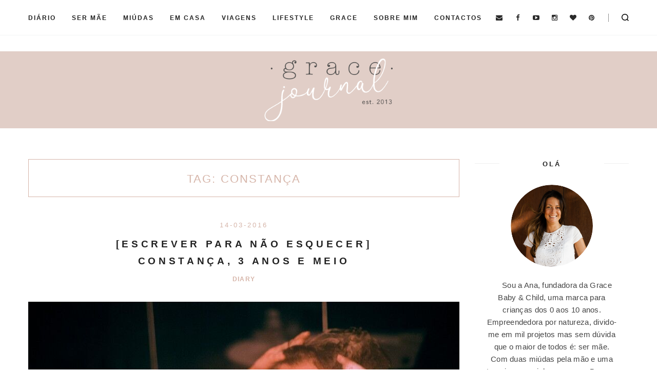

--- FILE ---
content_type: text/html; charset=UTF-8
request_url: https://blog.gracebabyandchild.com/tag/constanca/
body_size: 14774
content:
<!DOCTYPE html>
<html lang="pt-PT">
	<head>
		<meta http-equiv="content-type" content="text/html;charset=UTF-8" />
		<meta name="viewport" content="width=device-width, initial-scale=1, maximum-scale=1"/>
		<!--[if lte IE 8]>
		<script src="http://html5shiv.googlecode.com/svn/trunk/html5.js"></script>
		<![endif]-->
		<!--[if lt IE 8]>
			<script src="http://ie7-js.googlecode.com/svn/version/2.1(beta4)/IE8.js"></script>
		<![endif]-->
		<link rel="shortcut icon" href="https://blog.gracebabyandchild.com/wp-content/themes/francoise-child/favicon.ico" type="image/x-icon" />
        <link rel="apple-touch-icon-precomposed" sizes="144x144" href="https://blog.gracebabyandchild.com/wp-content/themes/francoise-child/apple-touch-icon-144x144.png" />
        <link rel="apple-touch-icon-precomposed" sizes="152x152" href="https://blog.gracebabyandchild.com/wp-content/themes/francoise-child/apple-touch-icon-152x152.png" />
        <link rel="icon" type="image/png" href="https://blog.gracebabyandchild.com/wp-content/themes/francoise-child/favicon-32x32.png" sizes="32x32" />
        <link rel="icon" type="image/png" href="https://blog.gracebabyandchild.com/wp-content/themes/francoise-child/favicon-16x16.png" sizes="16x16" />

        <link rel="alternate" type="application/rss+xml" title="twenty-twenty-three RSS Feed" href="https://blog.gracebabyandchild.com/feed/">

        <!-- wp_header -->
        <meta name='robots' content='noindex, follow' />

	<!-- This site is optimized with the Yoast SEO plugin v26.7 - https://yoast.com/wordpress/plugins/seo/ -->
	<title>constança</title>
<link data-rocket-preload as="style" href="https://fonts.googleapis.com/css?family=Merriweather%3A300%2Cregular%7CJosefin%20Sans%3A300%2Cregular%2C600%7CCutive%20Mono%3Aregular&#038;display=swap" rel="preload">
<link href="https://fonts.googleapis.com/css?family=Merriweather%3A300%2Cregular%7CJosefin%20Sans%3A300%2Cregular%2C600%7CCutive%20Mono%3Aregular&#038;display=swap" media="print" onload="this.media=&#039;all&#039;" rel="stylesheet">
<noscript><link rel="stylesheet" href="https://fonts.googleapis.com/css?family=Merriweather%3A300%2Cregular%7CJosefin%20Sans%3A300%2Cregular%2C600%7CCutive%20Mono%3Aregular&#038;display=swap"></noscript>
	<meta property="og:locale" content="pt_PT" />
	<meta property="og:type" content="article" />
	<meta property="og:title" content="constança" />
	<meta property="og:url" content="https://blog.gracebabyandchild.com/tag/constanca/" />
	<meta property="og:site_name" content="twenty-twenty-three" />
	<script type="application/ld+json" class="yoast-schema-graph">{"@context":"https://schema.org","@graph":[{"@type":"CollectionPage","@id":"https://blog.gracebabyandchild.com/tag/constanca/","url":"https://blog.gracebabyandchild.com/tag/constanca/","name":"constança","isPartOf":{"@id":"https://blog.gracebabyandchild.com/#website"},"primaryImageOfPage":{"@id":"https://blog.gracebabyandchild.com/tag/constanca/#primaryimage"},"image":{"@id":"https://blog.gracebabyandchild.com/tag/constanca/#primaryimage"},"thumbnailUrl":"https://blog.gracebabyandchild.com/wp-content/uploads/2016/02/klorane_blog_39.jpg","breadcrumb":{"@id":"https://blog.gracebabyandchild.com/tag/constanca/#breadcrumb"},"inLanguage":"pt-PT"},{"@type":"ImageObject","inLanguage":"pt-PT","@id":"https://blog.gracebabyandchild.com/tag/constanca/#primaryimage","url":"https://blog.gracebabyandchild.com/wp-content/uploads/2016/02/klorane_blog_39.jpg","contentUrl":"https://blog.gracebabyandchild.com/wp-content/uploads/2016/02/klorane_blog_39.jpg","width":1200,"height":803},{"@type":"BreadcrumbList","@id":"https://blog.gracebabyandchild.com/tag/constanca/#breadcrumb","itemListElement":[{"@type":"ListItem","position":1,"name":"Início","item":"https://blog.gracebabyandchild.com/"},{"@type":"ListItem","position":2,"name":"constança"}]},{"@type":"WebSite","@id":"https://blog.gracebabyandchild.com/#website","url":"https://blog.gracebabyandchild.com/","name":"twenty-twenty-three","description":"Baby &amp; Child","potentialAction":[{"@type":"SearchAction","target":{"@type":"EntryPoint","urlTemplate":"https://blog.gracebabyandchild.com/?s={search_term_string}"},"query-input":{"@type":"PropertyValueSpecification","valueRequired":true,"valueName":"search_term_string"}}],"inLanguage":"pt-PT"}]}</script>
	<!-- / Yoast SEO plugin. -->


<link rel='dns-prefetch' href='//fonts.googleapis.com' />
<link rel='dns-prefetch' href='//maxcdn.bootstrapcdn.com' />
<link href='https://fonts.gstatic.com' crossorigin rel='preconnect' />
<link rel="alternate" type="application/rss+xml" title="twenty-twenty-three &raquo; Feed" href="https://blog.gracebabyandchild.com/feed/" />
<link rel="alternate" type="application/rss+xml" title="twenty-twenty-three &raquo; Feed de comentários" href="https://blog.gracebabyandchild.com/comments/feed/" />
<link rel="alternate" type="application/rss+xml" title="Feed de etiquetas twenty-twenty-three &raquo; constança" href="https://blog.gracebabyandchild.com/tag/constanca/feed/" />
<style id='wp-img-auto-sizes-contain-inline-css' type='text/css'>
img:is([sizes=auto i],[sizes^="auto," i]){contain-intrinsic-size:3000px 1500px}
/*# sourceURL=wp-img-auto-sizes-contain-inline-css */
</style>
<link rel='stylesheet' id='wpra-lightbox-css' href='https://blog.gracebabyandchild.com/wp-content/plugins/wp-rss-aggregator/core/css/jquery-colorbox.css?ver=1.4.33' type='text/css' media='all' />

<style id='wp-emoji-styles-inline-css' type='text/css'>

	img.wp-smiley, img.emoji {
		display: inline !important;
		border: none !important;
		box-shadow: none !important;
		height: 1em !important;
		width: 1em !important;
		margin: 0 0.07em !important;
		vertical-align: -0.1em !important;
		background: none !important;
		padding: 0 !important;
	}
/*# sourceURL=wp-emoji-styles-inline-css */
</style>
<style id='wp-block-library-inline-css' type='text/css'>
:root{--wp-block-synced-color:#7a00df;--wp-block-synced-color--rgb:122,0,223;--wp-bound-block-color:var(--wp-block-synced-color);--wp-editor-canvas-background:#ddd;--wp-admin-theme-color:#007cba;--wp-admin-theme-color--rgb:0,124,186;--wp-admin-theme-color-darker-10:#006ba1;--wp-admin-theme-color-darker-10--rgb:0,107,160.5;--wp-admin-theme-color-darker-20:#005a87;--wp-admin-theme-color-darker-20--rgb:0,90,135;--wp-admin-border-width-focus:2px}@media (min-resolution:192dpi){:root{--wp-admin-border-width-focus:1.5px}}.wp-element-button{cursor:pointer}:root .has-very-light-gray-background-color{background-color:#eee}:root .has-very-dark-gray-background-color{background-color:#313131}:root .has-very-light-gray-color{color:#eee}:root .has-very-dark-gray-color{color:#313131}:root .has-vivid-green-cyan-to-vivid-cyan-blue-gradient-background{background:linear-gradient(135deg,#00d084,#0693e3)}:root .has-purple-crush-gradient-background{background:linear-gradient(135deg,#34e2e4,#4721fb 50%,#ab1dfe)}:root .has-hazy-dawn-gradient-background{background:linear-gradient(135deg,#faaca8,#dad0ec)}:root .has-subdued-olive-gradient-background{background:linear-gradient(135deg,#fafae1,#67a671)}:root .has-atomic-cream-gradient-background{background:linear-gradient(135deg,#fdd79a,#004a59)}:root .has-nightshade-gradient-background{background:linear-gradient(135deg,#330968,#31cdcf)}:root .has-midnight-gradient-background{background:linear-gradient(135deg,#020381,#2874fc)}:root{--wp--preset--font-size--normal:16px;--wp--preset--font-size--huge:42px}.has-regular-font-size{font-size:1em}.has-larger-font-size{font-size:2.625em}.has-normal-font-size{font-size:var(--wp--preset--font-size--normal)}.has-huge-font-size{font-size:var(--wp--preset--font-size--huge)}.has-text-align-center{text-align:center}.has-text-align-left{text-align:left}.has-text-align-right{text-align:right}.has-fit-text{white-space:nowrap!important}#end-resizable-editor-section{display:none}.aligncenter{clear:both}.items-justified-left{justify-content:flex-start}.items-justified-center{justify-content:center}.items-justified-right{justify-content:flex-end}.items-justified-space-between{justify-content:space-between}.screen-reader-text{border:0;clip-path:inset(50%);height:1px;margin:-1px;overflow:hidden;padding:0;position:absolute;width:1px;word-wrap:normal!important}.screen-reader-text:focus{background-color:#ddd;clip-path:none;color:#444;display:block;font-size:1em;height:auto;left:5px;line-height:normal;padding:15px 23px 14px;text-decoration:none;top:5px;width:auto;z-index:100000}html :where(.has-border-color){border-style:solid}html :where([style*=border-top-color]){border-top-style:solid}html :where([style*=border-right-color]){border-right-style:solid}html :where([style*=border-bottom-color]){border-bottom-style:solid}html :where([style*=border-left-color]){border-left-style:solid}html :where([style*=border-width]){border-style:solid}html :where([style*=border-top-width]){border-top-style:solid}html :where([style*=border-right-width]){border-right-style:solid}html :where([style*=border-bottom-width]){border-bottom-style:solid}html :where([style*=border-left-width]){border-left-style:solid}html :where(img[class*=wp-image-]){height:auto;max-width:100%}:where(figure){margin:0 0 1em}html :where(.is-position-sticky){--wp-admin--admin-bar--position-offset:var(--wp-admin--admin-bar--height,0px)}@media screen and (max-width:600px){html :where(.is-position-sticky){--wp-admin--admin-bar--position-offset:0px}}

/*# sourceURL=wp-block-library-inline-css */
</style><style id='global-styles-inline-css' type='text/css'>
:root{--wp--preset--aspect-ratio--square: 1;--wp--preset--aspect-ratio--4-3: 4/3;--wp--preset--aspect-ratio--3-4: 3/4;--wp--preset--aspect-ratio--3-2: 3/2;--wp--preset--aspect-ratio--2-3: 2/3;--wp--preset--aspect-ratio--16-9: 16/9;--wp--preset--aspect-ratio--9-16: 9/16;--wp--preset--color--black: #000000;--wp--preset--color--cyan-bluish-gray: #abb8c3;--wp--preset--color--white: #ffffff;--wp--preset--color--pale-pink: #f78da7;--wp--preset--color--vivid-red: #cf2e2e;--wp--preset--color--luminous-vivid-orange: #ff6900;--wp--preset--color--luminous-vivid-amber: #fcb900;--wp--preset--color--light-green-cyan: #7bdcb5;--wp--preset--color--vivid-green-cyan: #00d084;--wp--preset--color--pale-cyan-blue: #8ed1fc;--wp--preset--color--vivid-cyan-blue: #0693e3;--wp--preset--color--vivid-purple: #9b51e0;--wp--preset--gradient--vivid-cyan-blue-to-vivid-purple: linear-gradient(135deg,rgb(6,147,227) 0%,rgb(155,81,224) 100%);--wp--preset--gradient--light-green-cyan-to-vivid-green-cyan: linear-gradient(135deg,rgb(122,220,180) 0%,rgb(0,208,130) 100%);--wp--preset--gradient--luminous-vivid-amber-to-luminous-vivid-orange: linear-gradient(135deg,rgb(252,185,0) 0%,rgb(255,105,0) 100%);--wp--preset--gradient--luminous-vivid-orange-to-vivid-red: linear-gradient(135deg,rgb(255,105,0) 0%,rgb(207,46,46) 100%);--wp--preset--gradient--very-light-gray-to-cyan-bluish-gray: linear-gradient(135deg,rgb(238,238,238) 0%,rgb(169,184,195) 100%);--wp--preset--gradient--cool-to-warm-spectrum: linear-gradient(135deg,rgb(74,234,220) 0%,rgb(151,120,209) 20%,rgb(207,42,186) 40%,rgb(238,44,130) 60%,rgb(251,105,98) 80%,rgb(254,248,76) 100%);--wp--preset--gradient--blush-light-purple: linear-gradient(135deg,rgb(255,206,236) 0%,rgb(152,150,240) 100%);--wp--preset--gradient--blush-bordeaux: linear-gradient(135deg,rgb(254,205,165) 0%,rgb(254,45,45) 50%,rgb(107,0,62) 100%);--wp--preset--gradient--luminous-dusk: linear-gradient(135deg,rgb(255,203,112) 0%,rgb(199,81,192) 50%,rgb(65,88,208) 100%);--wp--preset--gradient--pale-ocean: linear-gradient(135deg,rgb(255,245,203) 0%,rgb(182,227,212) 50%,rgb(51,167,181) 100%);--wp--preset--gradient--electric-grass: linear-gradient(135deg,rgb(202,248,128) 0%,rgb(113,206,126) 100%);--wp--preset--gradient--midnight: linear-gradient(135deg,rgb(2,3,129) 0%,rgb(40,116,252) 100%);--wp--preset--font-size--small: 13px;--wp--preset--font-size--medium: 20px;--wp--preset--font-size--large: 36px;--wp--preset--font-size--x-large: 42px;--wp--preset--spacing--20: 0.44rem;--wp--preset--spacing--30: 0.67rem;--wp--preset--spacing--40: 1rem;--wp--preset--spacing--50: 1.5rem;--wp--preset--spacing--60: 2.25rem;--wp--preset--spacing--70: 3.38rem;--wp--preset--spacing--80: 5.06rem;--wp--preset--shadow--natural: 6px 6px 9px rgba(0, 0, 0, 0.2);--wp--preset--shadow--deep: 12px 12px 50px rgba(0, 0, 0, 0.4);--wp--preset--shadow--sharp: 6px 6px 0px rgba(0, 0, 0, 0.2);--wp--preset--shadow--outlined: 6px 6px 0px -3px rgb(255, 255, 255), 6px 6px rgb(0, 0, 0);--wp--preset--shadow--crisp: 6px 6px 0px rgb(0, 0, 0);}:where(.is-layout-flex){gap: 0.5em;}:where(.is-layout-grid){gap: 0.5em;}body .is-layout-flex{display: flex;}.is-layout-flex{flex-wrap: wrap;align-items: center;}.is-layout-flex > :is(*, div){margin: 0;}body .is-layout-grid{display: grid;}.is-layout-grid > :is(*, div){margin: 0;}:where(.wp-block-columns.is-layout-flex){gap: 2em;}:where(.wp-block-columns.is-layout-grid){gap: 2em;}:where(.wp-block-post-template.is-layout-flex){gap: 1.25em;}:where(.wp-block-post-template.is-layout-grid){gap: 1.25em;}.has-black-color{color: var(--wp--preset--color--black) !important;}.has-cyan-bluish-gray-color{color: var(--wp--preset--color--cyan-bluish-gray) !important;}.has-white-color{color: var(--wp--preset--color--white) !important;}.has-pale-pink-color{color: var(--wp--preset--color--pale-pink) !important;}.has-vivid-red-color{color: var(--wp--preset--color--vivid-red) !important;}.has-luminous-vivid-orange-color{color: var(--wp--preset--color--luminous-vivid-orange) !important;}.has-luminous-vivid-amber-color{color: var(--wp--preset--color--luminous-vivid-amber) !important;}.has-light-green-cyan-color{color: var(--wp--preset--color--light-green-cyan) !important;}.has-vivid-green-cyan-color{color: var(--wp--preset--color--vivid-green-cyan) !important;}.has-pale-cyan-blue-color{color: var(--wp--preset--color--pale-cyan-blue) !important;}.has-vivid-cyan-blue-color{color: var(--wp--preset--color--vivid-cyan-blue) !important;}.has-vivid-purple-color{color: var(--wp--preset--color--vivid-purple) !important;}.has-black-background-color{background-color: var(--wp--preset--color--black) !important;}.has-cyan-bluish-gray-background-color{background-color: var(--wp--preset--color--cyan-bluish-gray) !important;}.has-white-background-color{background-color: var(--wp--preset--color--white) !important;}.has-pale-pink-background-color{background-color: var(--wp--preset--color--pale-pink) !important;}.has-vivid-red-background-color{background-color: var(--wp--preset--color--vivid-red) !important;}.has-luminous-vivid-orange-background-color{background-color: var(--wp--preset--color--luminous-vivid-orange) !important;}.has-luminous-vivid-amber-background-color{background-color: var(--wp--preset--color--luminous-vivid-amber) !important;}.has-light-green-cyan-background-color{background-color: var(--wp--preset--color--light-green-cyan) !important;}.has-vivid-green-cyan-background-color{background-color: var(--wp--preset--color--vivid-green-cyan) !important;}.has-pale-cyan-blue-background-color{background-color: var(--wp--preset--color--pale-cyan-blue) !important;}.has-vivid-cyan-blue-background-color{background-color: var(--wp--preset--color--vivid-cyan-blue) !important;}.has-vivid-purple-background-color{background-color: var(--wp--preset--color--vivid-purple) !important;}.has-black-border-color{border-color: var(--wp--preset--color--black) !important;}.has-cyan-bluish-gray-border-color{border-color: var(--wp--preset--color--cyan-bluish-gray) !important;}.has-white-border-color{border-color: var(--wp--preset--color--white) !important;}.has-pale-pink-border-color{border-color: var(--wp--preset--color--pale-pink) !important;}.has-vivid-red-border-color{border-color: var(--wp--preset--color--vivid-red) !important;}.has-luminous-vivid-orange-border-color{border-color: var(--wp--preset--color--luminous-vivid-orange) !important;}.has-luminous-vivid-amber-border-color{border-color: var(--wp--preset--color--luminous-vivid-amber) !important;}.has-light-green-cyan-border-color{border-color: var(--wp--preset--color--light-green-cyan) !important;}.has-vivid-green-cyan-border-color{border-color: var(--wp--preset--color--vivid-green-cyan) !important;}.has-pale-cyan-blue-border-color{border-color: var(--wp--preset--color--pale-cyan-blue) !important;}.has-vivid-cyan-blue-border-color{border-color: var(--wp--preset--color--vivid-cyan-blue) !important;}.has-vivid-purple-border-color{border-color: var(--wp--preset--color--vivid-purple) !important;}.has-vivid-cyan-blue-to-vivid-purple-gradient-background{background: var(--wp--preset--gradient--vivid-cyan-blue-to-vivid-purple) !important;}.has-light-green-cyan-to-vivid-green-cyan-gradient-background{background: var(--wp--preset--gradient--light-green-cyan-to-vivid-green-cyan) !important;}.has-luminous-vivid-amber-to-luminous-vivid-orange-gradient-background{background: var(--wp--preset--gradient--luminous-vivid-amber-to-luminous-vivid-orange) !important;}.has-luminous-vivid-orange-to-vivid-red-gradient-background{background: var(--wp--preset--gradient--luminous-vivid-orange-to-vivid-red) !important;}.has-very-light-gray-to-cyan-bluish-gray-gradient-background{background: var(--wp--preset--gradient--very-light-gray-to-cyan-bluish-gray) !important;}.has-cool-to-warm-spectrum-gradient-background{background: var(--wp--preset--gradient--cool-to-warm-spectrum) !important;}.has-blush-light-purple-gradient-background{background: var(--wp--preset--gradient--blush-light-purple) !important;}.has-blush-bordeaux-gradient-background{background: var(--wp--preset--gradient--blush-bordeaux) !important;}.has-luminous-dusk-gradient-background{background: var(--wp--preset--gradient--luminous-dusk) !important;}.has-pale-ocean-gradient-background{background: var(--wp--preset--gradient--pale-ocean) !important;}.has-electric-grass-gradient-background{background: var(--wp--preset--gradient--electric-grass) !important;}.has-midnight-gradient-background{background: var(--wp--preset--gradient--midnight) !important;}.has-small-font-size{font-size: var(--wp--preset--font-size--small) !important;}.has-medium-font-size{font-size: var(--wp--preset--font-size--medium) !important;}.has-large-font-size{font-size: var(--wp--preset--font-size--large) !important;}.has-x-large-font-size{font-size: var(--wp--preset--font-size--x-large) !important;}
/*# sourceURL=global-styles-inline-css */
</style>

<style id='classic-theme-styles-inline-css' type='text/css'>
/*! This file is auto-generated */
.wp-block-button__link{color:#fff;background-color:#32373c;border-radius:9999px;box-shadow:none;text-decoration:none;padding:calc(.667em + 2px) calc(1.333em + 2px);font-size:1.125em}.wp-block-file__button{background:#32373c;color:#fff;text-decoration:none}
/*# sourceURL=/wp-includes/css/classic-themes.min.css */
</style>
<link rel='stylesheet' id='tp_twitter_plugin_css-css' href='https://blog.gracebabyandchild.com/wp-content/plugins/recent-tweets-widget/tp_twitter_plugin.css?ver=1.0' type='text/css' media='screen' />
<link rel='stylesheet' id='dashicons-css' href='https://blog.gracebabyandchild.com/wp-includes/css/dashicons.min.css?ver=6.9' type='text/css' media='all' />
<link rel='stylesheet' id='admin-css-css' href='https://blog.gracebabyandchild.com/wp-content/plugins/uni-user-avatar/css/uniavatar-styles-front.css?ver=6.9' type='text/css' media='all' />
<link rel='stylesheet' id='font-awesome-css' href='//maxcdn.bootstrapcdn.com/font-awesome/4.4.0/css/font-awesome.min.css?ver=6.9' type='text/css' media='all' />
<link rel='stylesheet' id='bxslider-styles-css' href='https://blog.gracebabyandchild.com/wp-content/themes/francoise/css/bxslider.css?ver=6.9' type='text/css' media='all' />
<link rel='stylesheet' id='ball-clip-rotate-styles-css' href='https://blog.gracebabyandchild.com/wp-content/themes/francoise/css/ball-clip-rotate.css?ver=6.9' type='text/css' media='all' />
<link rel='stylesheet' id='unitheme-styles-css' href='https://blog.gracebabyandchild.com/wp-content/themes/francoise/style.css?ver=1.3.2' type='text/css' media='all' />
<link rel='stylesheet' id='unitheme-francoise-scheme-css' href='https://blog.gracebabyandchild.com/wp-content/themes/francoise/css/scheme-default.css?ver=1.3.2' type='text/css' media='screen' />
<link rel='stylesheet' id='unitheme-francoise-custom-scheme-css' href='https://blog.gracebabyandchild.com/wp-content/themes/francoise-child/css/scheme-custom.css?ver=1.3.2' type='text/css' media='screen' />
<link rel='stylesheet' id='unitheme-adaptive-css' href='https://blog.gracebabyandchild.com/wp-content/themes/francoise/css/adaptive.css?ver=1.3.2' type='text/css' media='screen' />
<link rel='stylesheet' id='unichild-styles-css' href='https://blog.gracebabyandchild.com/wp-content/themes/francoise-child/style.css?ver=1.3.2' type='text/css' media='screen' />
<script type="text/javascript" src="https://blog.gracebabyandchild.com/wp-includes/js/jquery/jquery.min.js?ver=3.7.1" id="jquery-core-js"></script>
<script type="text/javascript" src="https://blog.gracebabyandchild.com/wp-includes/js/jquery/jquery-migrate.min.js?ver=3.4.1" id="jquery-migrate-js"></script>
<script type="text/javascript" src="https://blog.gracebabyandchild.com/wp-includes/js/jquery/ui/core.min.js?ver=1.13.3" id="jquery-ui-core-js"></script>
<script type="text/javascript" src="https://blog.gracebabyandchild.com/wp-includes/js/jcrop/jquery.Jcrop.min.js?ver=0.9.15" id="jcrop-js"></script>
<script type="text/javascript" src="https://blog.gracebabyandchild.com/wp-content/plugins/uni-user-avatar/js/jquery.iframe-transport.js?ver=1.8.3" id="jquery.iframe-transport-js"></script>
<script type="text/javascript" src="https://blog.gracebabyandchild.com/wp-content/plugins/uni-user-avatar/js/jquery.fileupload.js?ver=5.42.3" id="jquery.fileupload-js"></script>
<script type="text/javascript" src="https://blog.gracebabyandchild.com/wp-content/plugins/uni-user-avatar/js/jquery.fileupload-process.js?ver=5.42.3" id="jquery.fileupload-process-js"></script>
<script type="text/javascript" src="https://blog.gracebabyandchild.com/wp-content/plugins/uni-user-avatar/js/jquery.fileupload-validate.js?ver=5.42.3" id="jquery.fileupload-validate-js"></script>
<script type="text/javascript" id="uni-avatar-modal-js-extra">
/* <![CDATA[ */
var uniavatarparams = {"site_url":"https://blog.gracebabyandchild.com","ajax_url":"https://blog.gracebabyandchild.com/wp-admin/admin-ajax.php","upload_form_in_front_on":"0","select_avatars_on":"0","uni_avatar_max":"307200","modal_upload_title":"Upload Avatar","modal_select_title":"Select Avatar","file_not_allowed":"File type not allowed","file_too_large":"File is too large"};
//# sourceURL=uni-avatar-modal-js-extra
/* ]]> */
</script>
<script type="text/javascript" src="https://blog.gracebabyandchild.com/wp-content/plugins/uni-user-avatar/js/uni-avatar-modal.js?ver=1.6.4" id="uni-avatar-modal-js"></script>
<script type="text/javascript" src="https://blog.gracebabyandchild.com/wp-includes/js/imagesloaded.min.js?ver=5.0.0" id="imagesloaded-js"></script>
<script type="text/javascript" src="https://blog.gracebabyandchild.com/wp-includes/js/masonry.min.js?ver=4.2.2" id="masonry-js"></script>
<script type="text/javascript" src="https://blog.gracebabyandchild.com/wp-includes/js/jquery/jquery.masonry.min.js?ver=3.1.2b" id="jquery-masonry-js"></script>
<script type="text/javascript" src="https://blog.gracebabyandchild.com/wp-content/themes/francoise/js/cssua.min.js?ver=2.1.29" id="jquery-cssua-js"></script>
<script type="text/javascript" src="https://blog.gracebabyandchild.com/wp-content/themes/francoise/js/jquery.bxslider.min.js?ver=4.2.3" id="jquery-bxslider-js"></script>
<script type="text/javascript" src="https://blog.gracebabyandchild.com/wp-content/themes/francoise/js/jquery.dotdotdot.min.js?ver=4.2.3" id="jquery-dotdotdot-js"></script>
<script type="text/javascript" src="https://blog.gracebabyandchild.com/wp-content/themes/francoise/js/jquery.blockUI.js?ver=2.70.0" id="jquery-blockui-js"></script>
<script type="text/javascript" src="https://blog.gracebabyandchild.com/wp-content/themes/francoise/js/js.cookie.js?ver=2.0.3" id="js-cookie-js"></script>
<script type="text/javascript" src="https://blog.gracebabyandchild.com/wp-content/themes/francoise/js/parsley/i18n/en.js?ver=2.2.0" id="parsley-localization-js"></script>
<script type="text/javascript" src="https://blog.gracebabyandchild.com/wp-content/themes/francoise/js/parsley.min.js?ver=2.2.0" id="jquery-parsley-js"></script>
<script type="text/javascript" id="unitheme-script-js-extra">
/* <![CDATA[ */
var unithemeparams = {"site_url":"https://blog.gracebabyandchild.com/","ajax_url":"https://blog.gracebabyandchild.com/wp-admin/admin-ajax.php","is_home":"no","locale":"en"};
//# sourceURL=unitheme-script-js-extra
/* ]]> */
</script>
<script type="text/javascript" src="https://blog.gracebabyandchild.com/wp-content/themes/francoise/js/script.js?ver=1.3.2" id="unitheme-script-js"></script>
<link rel="https://api.w.org/" href="https://blog.gracebabyandchild.com/wp-json/" /><link rel="alternate" title="JSON" type="application/json" href="https://blog.gracebabyandchild.com/wp-json/wp/v2/tags/100" /><link rel="EditURI" type="application/rsd+xml" title="RSD" href="https://blog.gracebabyandchild.com/xmlrpc.php?rsd" />
<meta name="generator" content="WordPress 6.9" />
    <style type="text/css">
        #TB_window, #TB_overlay {z-index:9999!important;}
    </style>
    <link rel="icon" href="https://blog.gracebabyandchild.com/wp-content/uploads/2015/09/cropped-favicon-32×32-com-bola-32x32.png" sizes="32x32" />
<link rel="icon" href="https://blog.gracebabyandchild.com/wp-content/uploads/2015/09/cropped-favicon-32×32-com-bola-192x192.png" sizes="192x192" />
<link rel="apple-touch-icon" href="https://blog.gracebabyandchild.com/wp-content/uploads/2015/09/cropped-favicon-32×32-com-bola-180x180.png" />
<meta name="msapplication-TileImage" content="https://blog.gracebabyandchild.com/wp-content/uploads/2015/09/cropped-favicon-32×32-com-bola-270x270.png" />

<!-- Facebook Pixel Code -->
<script>
!function(f,b,e,v,n,t,s){if(f.fbq)return;n=f.fbq=function(){n.callMethod?
n.callMethod.apply(n,arguments):n.queue.push(arguments)};if(!f._fbq)f._fbq=n;
n.push=n;n.loaded=!0;n.version='2.0';n.queue=[];t=b.createElement(e);t.async=!0;
t.src=v;s=b.getElementsByTagName(e)[0];s.parentNode.insertBefore(t,s)}(window,
document,'script','//connect.facebook.net/en_US/fbevents.js');

fbq('init', '1574358806114906');
fbq('track', "PageView");
 fbq('track', 'ViewContent');
 fbq('track', 'Lead');
 
</script>
<noscript><img height="1" width="1" style="display:none"
src="https://www.facebook.com/tr?id=1574358806114906&ev=PageView&noscript=1"
/></noscript>
<!-- End Facebook Pixel Code -->

<!-- Tracking de eventos Analytics -->
<script>
/**
* Function that tracks a click on an outbound link in Analytics
* This function takes a valid URL string as an argument, and uses that URL string
* as the event label. Setting the transport method to 'beacon' lets the hit be sent
* using 'navigator.sendBeacon' in browser that support it.
*/
var trackOutboundLink = function(url) {
   ga('send', 'event', 'outbound', 'click', 'url21J9n43', {
'transport': 'beacon',
     'hitCallback': function(){}
   });

}
</script>

<!-- BLOGS WIDGET START !-->
<div id="ranking-box" class="ghost normal"></div>
<script>
var blogsPortugalKey = "blog-gracebabyandchild-com";
var blogsPortugalOwnerKey = "";
var blogsPortugalType = "ghost";
var blogsPortugalAds = 1;
var blogsPortugalPalette = "ghost";
</script>
<script type="text/javascript" src="//api.blogsportugal.com/js/widget.js" defer ></script>
<!-- END BLOGS WIDGET !-->

<script async='async' src='https://www.googletagservices.com/tag/js/gpt.js'></script>
<script>
  var googletag = googletag || {};
  googletag.cmd = googletag.cmd || [];
</script>

<script>
  googletag.cmd.push(function() {
    googletag.defineSlot('/59205594/Grace_Baby_e_Child_300x250', [300, 250], 'div-gpt-ad-1481561769400-0').addService(googletag.pubads());
    googletag.defineSlot('/59205594/Grace_Baby_e_Child_300x600', [300, 600], 'div-gpt-ad-1481561769400-1').addService(googletag.pubads());
    googletag.pubads().enableSingleRequest();
    googletag.pubads().collapseEmptyDivs();
    googletag.enableServices();
  });
</script>

<meta name="generator" content="AccelerateWP 3.20.0.3-1.1-32" data-wpr-features="wpr_desktop" /></head>
<body class="archive tag tag-constanca tag-100 wp-theme-francoise wp-child-theme-francoise-child noSocialCounters">
	<header data-rocket-location-hash="639a8427519e153a208a5bba533a62d8" id="header">
		<div data-rocket-location-hash="940fa5d399ff77045040a0de45dd817f" class="siteHeader">
			<div data-rocket-location-hash="e7814f3e7379449c7442a96a4a756bb8" class="wrapper uni-clear">
                            <a href="https://blog.gracebabyandchild.com/" class="mobile-logo">
                <img src="https://blog.gracebabyandchild.com/wp-content/uploads/2015/08/grace-blog-logo2-160x78.png" alt="Baby &amp; Child" width="160" height="78">				</a>
            
                				<div class="pull-right uni-clear">
					<div class="headerSocialLinks uni-clear">
                    			        <a href="/cdn-cgi/l/email-protection#a0c1cec1e0c7d2c1c3c5c2c1c2d9c1cec4c3c8c9ccc48ec3cfcd" target="_blank"><i class="fa fa-envelope"></i></a>
                                                			<a href="https://www.facebook.com/gracebabyandchild" target="_blank"><i class="fa fa-facebook"></i></a>
                                        			        <a href="https://www.youtube.com/user/mpprincesse" target="_blank"><i class="fa fa-youtube-play"></i></a>
                                                                                        			<a href="https://www.instagram.com/ana_peixoto_almeida" target="_blank"><i class="fa fa-instagram"></i></a>
                                                                    			<a href="https://www.bloglovin.com/blogs/grace-14413927?null" target="_blank"><i class="fa fa-heart"></i></a>
                                                			<a href="https://www.pinterest.com/gracebabychild/" target="_blank"><i class="fa fa-pinterest"></i></a>
                                                                                                                                            					</div>
					<div class="searchIcon"></div>
				</div>

                                <nav class="width-11-6"><ul id="menu-basic" class="mainMenu uni-clear"><li id="menu-item-1162" class="menu-item menu-item-type-taxonomy menu-item-object-category menu-item-1162"><a href="https://blog.gracebabyandchild.com/category/diary/">DIÁRIO</a></li>
<li id="menu-item-1161" class="menu-item menu-item-type-taxonomy menu-item-object-category menu-item-1161"><a href="https://blog.gracebabyandchild.com/category/parenting/">SER MÃE</a></li>
<li id="menu-item-11374" class="menu-item menu-item-type-taxonomy menu-item-object-category menu-item-11374"><a href="https://blog.gracebabyandchild.com/category/children/">MIÚDAS</a></li>
<li id="menu-item-6742" class="menu-item menu-item-type-taxonomy menu-item-object-category menu-item-6742"><a href="https://blog.gracebabyandchild.com/category/home/">EM CASA</a></li>
<li id="menu-item-1163" class="menu-item menu-item-type-taxonomy menu-item-object-category menu-item-1163"><a href="https://blog.gracebabyandchild.com/category/traveling/">VIAGENS</a></li>
<li id="menu-item-6741" class="menu-item menu-item-type-taxonomy menu-item-object-category menu-item-6741"><a href="https://blog.gracebabyandchild.com/category/loving/">LIFESTYLE</a></li>
<li id="menu-item-1159" class="menu-item menu-item-type-taxonomy menu-item-object-category menu-item-1159"><a href="https://blog.gracebabyandchild.com/category/grace/">GRACE</a></li>
<li id="menu-item-4439" class="menu-item menu-item-type-post_type menu-item-object-page menu-item-4439"><a href="https://blog.gracebabyandchild.com/about/">SOBRE MIM</a></li>
<li id="menu-item-4510" class="menu-item menu-item-type-post_type menu-item-object-page menu-item-4510"><a href="https://blog.gracebabyandchild.com/contact/">CONTACTOS</a></li>
</ul></nav>
                				<span style="margin-top:22px" class="showMobileMenu">
					<span></span>
					<span></span>
					<span></span>
					<span></span>
				</span>
			</div>
		</div>
                    		<a href="https://blog.gracebabyandchild.com/" class="logo" style="width: 250px;">
            <img src="https://blog.gracebabyandchild.com/wp-content/uploads/2015/08/grace-blog-logo2-250x122.png" alt="Baby &amp; Child" width="250" height="122">                </a>

	</header>



	<section data-rocket-location-hash="03bc48f60a3e6a53458ae033b2392406" class="container">

		<div data-rocket-location-hash="3def4827085e599220260bac0f575cbf" class="wrapper clear">

			<div data-rocket-location-hash="ccdd88fc0febb7bd3e9d3c5ddb31c60a" class="contentLeft">



				<div class="archivePageTitle">

                    <h1>Tag: constança</h1>

                    <p></p>

                </div>



				<div class="archivePostWrap">

        
					<div id="post-6006" class="archivePostItem post-6006 post type-post status-publish format-standard has-post-thumbnail hentry category-diary tag-constanca tag-escrever-para-nao-esquecer tag-klorane tag-na-minha-casa">

                        <time class="archivePostTime" datetime="2016-03-14">14-03-2016 </time>

						<h3 class="archivePostTitle">

                            <a href="https://blog.gracebabyandchild.com/2016/03/escrever-para-nao-esquecer-constanca-3-anos-e-meio/">[escrever para não esquecer] Constança, 3 anos e meio</a>

                        </h3>

                        <div class="postCategoryWrap">

        <a href="https://blog.gracebabyandchild.com/category/diary/" class="archivePostCategory">DIARY</a>
						</div>

						<a href="https://blog.gracebabyandchild.com/2016/03/escrever-para-nao-esquecer-constanca-3-anos-e-meio/" class="archivePostImg">

                        
                            <img width="840" height="512" src="https://blog.gracebabyandchild.com/wp-content/uploads/2016/02/klorane_blog_39-840x512.jpg" class="attachment-unithumb-blog size-unithumb-blog wp-post-image" alt="[escrever para não esquecer] Constança, 3 anos e meio" decoding="async" fetchpriority="high" srcset="https://blog.gracebabyandchild.com/wp-content/uploads/2016/02/klorane_blog_39-840x512.jpg 840w, https://blog.gracebabyandchild.com/wp-content/uploads/2016/02/klorane_blog_39-420x256.jpg 420w" sizes="(max-width: 840px) 100vw, 840px" />
                        
						</a>

						<p>Arrumo a roupa do dia. Separo o que é para lavar, guardar ou vestir amanhã. Coloco os sapatos pequenos da Camila ao lado dos da Constança e volto a dar-me conta de que a minha filha bebé já é uma menina. Aquele&#8230;</p>

						<div class="archivePostItemMeta">

							<a href="https://blog.gracebabyandchild.com/2016/03/escrever-para-nao-esquecer-constanca-3-anos-e-meio/#comments" class="archivePostItemComments">1 comentário</a>



							<div class="archivePostItemShareLinks">

								            				<a href="https://www.facebook.com/dialog/share?app_id=&#038;href=https://blog.gracebabyandchild.com/2016/03/escrever-para-nao-esquecer-constanca-3-anos-e-meio/&#038;redirect_uri=https://blog.gracebabyandchild.com/2016/03/escrever-para-nao-esquecer-constanca-3-anos-e-meio/"><i class="fa fa-facebook"></i></a>
                        				<a href="https://twitter.com/share?text=%5Bescrever+para+n%C3%A3o+esquecer%5D+Constan%C3%A7a%2C+3+anos+e+meio&#038;url=https://blog.gracebabyandchild.com/2016/03/escrever-para-nao-esquecer-constanca-3-anos-e-meio/"><i class="fa fa-twitter"></i></a>
                                    				<a href="https://pinterest.com/pin/create/button/?url=https://blog.gracebabyandchild.com/2016/03/escrever-para-nao-esquecer-constanca-3-anos-e-meio/&#038;media=https://blog.gracebabyandchild.com/wp-content/uploads/2016/02/klorane_blog_39.jpg&#038;description=%5Bescrever+para+n%C3%A3o+esquecer%5D+Constan%C3%A7a%2C+3+anos+e+meio"><i class="fa fa-pinterest"></i></a>
            
							</div>



							<a href="https://blog.gracebabyandchild.com/2016/03/escrever-para-nao-esquecer-constanca-3-anos-e-meio/" class="archivePostReadMore">Read More</a>

						</div>

					</div>

        
					<div id="post-5769" class="archivePostItem post-5769 post type-post status-publish format-standard has-post-thumbnail hentry category-diary tag-constanca tag-na-minha-casa tag-xmas">

                        <time class="archivePostTime" datetime="2015-12-28">28-12-2015 </time>

						<h3 class="archivePostTitle">

                            <a href="https://blog.gracebabyandchild.com/2015/12/ainda-e-natal/">ainda é Natal</a>

                        </h3>

                        <div class="postCategoryWrap">

        <a href="https://blog.gracebabyandchild.com/category/diary/" class="archivePostCategory">DIARY</a>
						</div>

						<a href="https://blog.gracebabyandchild.com/2015/12/ainda-e-natal/" class="archivePostImg">

                        
                            <img width="840" height="512" src="https://blog.gracebabyandchild.com/wp-content/uploads/2015/12/blog_grace_natal_220-840x512.jpg" class="attachment-unithumb-blog size-unithumb-blog wp-post-image" alt="ainda é Natal" decoding="async" srcset="https://blog.gracebabyandchild.com/wp-content/uploads/2015/12/blog_grace_natal_220-840x512.jpg 840w, https://blog.gracebabyandchild.com/wp-content/uploads/2015/12/blog_grace_natal_220-420x256.jpg 420w" sizes="(max-width: 840px) 100vw, 840px" />
                        
						</a>

						<p>Uma criança de 3 anos vive o Natal numa roda-viva, aos saltos e aos gritos de alegria, confusa com as prendas que estão na árvore e que não são para ela, com o Pai Natal que vê vezes sem conta&#8230;.</p>

						<div class="archivePostItemMeta">

							<a href="https://blog.gracebabyandchild.com/2015/12/ainda-e-natal/#respond" class="archivePostItemComments">Sem comentários</a>



							<div class="archivePostItemShareLinks">

								            				<a href="https://www.facebook.com/dialog/share?app_id=&#038;href=https://blog.gracebabyandchild.com/2015/12/ainda-e-natal/&#038;redirect_uri=https://blog.gracebabyandchild.com/2015/12/ainda-e-natal/"><i class="fa fa-facebook"></i></a>
                        				<a href="https://twitter.com/share?text=ainda+%C3%A9+Natal&#038;url=https://blog.gracebabyandchild.com/2015/12/ainda-e-natal/"><i class="fa fa-twitter"></i></a>
                                    				<a href="https://pinterest.com/pin/create/button/?url=https://blog.gracebabyandchild.com/2015/12/ainda-e-natal/&#038;media=https://blog.gracebabyandchild.com/wp-content/uploads/2015/12/blog_grace_natal_220.jpg&#038;description=ainda+%C3%A9+Natal"><i class="fa fa-pinterest"></i></a>
            
							</div>



							<a href="https://blog.gracebabyandchild.com/2015/12/ainda-e-natal/" class="archivePostReadMore">Read More</a>

						</div>

					</div>

        
					<div id="post-5377" class="archivePostItem post-5377 post type-post status-publish format-standard hentry category-diary tag-constanca tag-maes-empreendedoras">

                        <time class="archivePostTime" datetime="2015-12-07">07-12-2015 </time>

						<h3 class="archivePostTitle">

                            <a href="https://blog.gracebabyandchild.com/2015/12/do-outro-lado-do-skype/">do outro lado do skype </a>

                        </h3>

                        <div class="postCategoryWrap">

        <a href="https://blog.gracebabyandchild.com/category/diary/" class="archivePostCategory">DIARY</a>
						</div>

						<a href="https://blog.gracebabyandchild.com/2015/12/do-outro-lado-do-skype/" class="archivePostImg">

                        
						</a>

						<p>Nestas últimas semanas, inveteram-se os papéis: ele com elas, eu sozinha. Agarrada ao trabalho, aos comprimidos e aos lenços de papel, fiquei o dobro dos dias previstos e pude perceber, sentir na pele, que estar do outro lado do skype&#8230;</p>

						<div class="archivePostItemMeta">

							<a href="https://blog.gracebabyandchild.com/2015/12/do-outro-lado-do-skype/#respond" class="archivePostItemComments">Sem comentários</a>



							<div class="archivePostItemShareLinks">

								            				<a href="https://www.facebook.com/dialog/share?app_id=&#038;href=https://blog.gracebabyandchild.com/2015/12/do-outro-lado-do-skype/&#038;redirect_uri=https://blog.gracebabyandchild.com/2015/12/do-outro-lado-do-skype/"><i class="fa fa-facebook"></i></a>
                        				<a href="https://twitter.com/share?text=do+outro+lado+do+skype%C2%A0&#038;url=https://blog.gracebabyandchild.com/2015/12/do-outro-lado-do-skype/"><i class="fa fa-twitter"></i></a>
                                    				<a href="https://pinterest.com/pin/create/button/?url=https://blog.gracebabyandchild.com/2015/12/do-outro-lado-do-skype/&#038;media=https://blog.gracebabyandchild.com/wp-content/themes/francoise/images/placeholders/unithumb-portfolioone.png&#038;description=do+outro+lado+do+skype%C2%A0"><i class="fa fa-pinterest"></i></a>
            
							</div>



							<a href="https://blog.gracebabyandchild.com/2015/12/do-outro-lado-do-skype/" class="archivePostReadMore">Read More</a>

						</div>

					</div>

        
					<div id="post-5242" class="archivePostItem post-5242 post type-post status-publish format-standard hentry category-diary category-parenting tag-3-anos-da-constanca tag-constanca">

                        <time class="archivePostTime" datetime="2015-10-15">15-10-2015 </time>

						<h3 class="archivePostTitle">

                            <a href="https://blog.gracebabyandchild.com/2015/10/desejos-simples-de-uma-crianca/">desejos [simples] de uma criança</a>

                        </h3>

                        <div class="postCategoryWrap">

        <a href="https://blog.gracebabyandchild.com/category/diary/" class="archivePostCategory">DIARY</a>, <a href="https://blog.gracebabyandchild.com/category/parenting/" class="archivePostCategory">PARENTING</a>
						</div>

						<a href="https://blog.gracebabyandchild.com/2015/10/desejos-simples-de-uma-crianca/" class="archivePostImg">

                        
						</a>

						<p>ele- Hoje a Constança faz anos! Yeahhh! eu- Constança, o que queres de presente de aniversário? ela- Um batum do Mickey [leia-se batom de cieiro] e&#8230; um caroço de azeitona! Ok. Fácil.</p>

						<div class="archivePostItemMeta">

							<a href="https://blog.gracebabyandchild.com/2015/10/desejos-simples-de-uma-crianca/#comments" class="archivePostItemComments">2 comentários</a>



							<div class="archivePostItemShareLinks">

								            				<a href="https://www.facebook.com/dialog/share?app_id=&#038;href=https://blog.gracebabyandchild.com/2015/10/desejos-simples-de-uma-crianca/&#038;redirect_uri=https://blog.gracebabyandchild.com/2015/10/desejos-simples-de-uma-crianca/"><i class="fa fa-facebook"></i></a>
                        				<a href="https://twitter.com/share?text=desejos+%5Bsimples%5D+de+uma+crian%C3%A7a&#038;url=https://blog.gracebabyandchild.com/2015/10/desejos-simples-de-uma-crianca/"><i class="fa fa-twitter"></i></a>
                                    				<a href="https://pinterest.com/pin/create/button/?url=https://blog.gracebabyandchild.com/2015/10/desejos-simples-de-uma-crianca/&#038;media=https://blog.gracebabyandchild.com/wp-content/themes/francoise/images/placeholders/unithumb-portfolioone.png&#038;description=desejos+%5Bsimples%5D+de+uma+crian%C3%A7a"><i class="fa fa-pinterest"></i></a>
            
							</div>



							<a href="https://blog.gracebabyandchild.com/2015/10/desejos-simples-de-uma-crianca/" class="archivePostReadMore">Read More</a>

						</div>

					</div>

        
					<div id="post-3334" class="archivePostItem post-3334 post type-post status-publish format-standard has-post-thumbnail hentry category-parenting tag-colecao-primavera-verao tag-constanca tag-vestidos-ma-petite-princesse">

                        <time class="archivePostTime" datetime="2015-05-28">28-05-2015 </time>

						<h3 class="archivePostTitle">

                            <a href="https://blog.gracebabyandchild.com/2015/05/escrever-para-nao-esquecer-de-bebe-a-menina/">Constança [de bebé a menina]</a>

                        </h3>

                        <div class="postCategoryWrap">

        <a href="https://blog.gracebabyandchild.com/category/parenting/" class="archivePostCategory">PARENTING</a>
						</div>

						<a href="https://blog.gracebabyandchild.com/2015/05/escrever-para-nao-esquecer-de-bebe-a-menina/" class="archivePostImg">

                        
                            <img width="840" height="512" src="https://blog.gracebabyandchild.com/wp-content/uploads/2015/04/blog_20abril15_41-840x512.jpg" class="attachment-unithumb-blog size-unithumb-blog wp-post-image" alt="Constança [de bebé a menina]" decoding="async" srcset="https://blog.gracebabyandchild.com/wp-content/uploads/2015/04/blog_20abril15_41-840x512.jpg 840w, https://blog.gracebabyandchild.com/wp-content/uploads/2015/04/blog_20abril15_41-420x256.jpg 420w" sizes="(max-width: 840px) 100vw, 840px" />
                        
						</a>

						<p>Reparei que já não escrevia sobre o crescimento da Constança há muito tempo. Se antes o fazia todos os meses, com o atropelar da vida o hábito perdeu-se. Ou foi-se perdendo. Por isso hoje, no dia em que arrumo estas fotografias incríveis&#8230;</p>

						<div class="archivePostItemMeta">

							<a href="https://blog.gracebabyandchild.com/2015/05/escrever-para-nao-esquecer-de-bebe-a-menina/#respond" class="archivePostItemComments">Sem comentários</a>



							<div class="archivePostItemShareLinks">

								            				<a href="https://www.facebook.com/dialog/share?app_id=&#038;href=https://blog.gracebabyandchild.com/2015/05/escrever-para-nao-esquecer-de-bebe-a-menina/&#038;redirect_uri=https://blog.gracebabyandchild.com/2015/05/escrever-para-nao-esquecer-de-bebe-a-menina/"><i class="fa fa-facebook"></i></a>
                        				<a href="https://twitter.com/share?text=Constan%C3%A7a+%5Bde+beb%C3%A9+a+menina%5D&#038;url=https://blog.gracebabyandchild.com/2015/05/escrever-para-nao-esquecer-de-bebe-a-menina/"><i class="fa fa-twitter"></i></a>
                                    				<a href="https://pinterest.com/pin/create/button/?url=https://blog.gracebabyandchild.com/2015/05/escrever-para-nao-esquecer-de-bebe-a-menina/&#038;media=https://blog.gracebabyandchild.com/wp-content/uploads/2015/04/blog_20abril15_41.jpg&#038;description=Constan%C3%A7a+%5Bde+beb%C3%A9+a+menina%5D"><i class="fa fa-pinterest"></i></a>
            
							</div>



							<a href="https://blog.gracebabyandchild.com/2015/05/escrever-para-nao-esquecer-de-bebe-a-menina/" class="archivePostReadMore">Read More</a>

						</div>

					</div>

        
					<div id="post-3459" class="archivePostItem post-3459 post type-post status-publish format-standard has-post-thumbnail hentry category-parenting tag-constanca">

                        <time class="archivePostTime" datetime="2015-05-02">02-05-2015 </time>

						<h3 class="archivePostTitle">

                            <a href="https://blog.gracebabyandchild.com/2015/05/tempo-mae-e-filha/">tempo mãe-e-filha</a>

                        </h3>

                        <div class="postCategoryWrap">

        <a href="https://blog.gracebabyandchild.com/category/parenting/" class="archivePostCategory">PARENTING</a>
						</div>

						<a href="https://blog.gracebabyandchild.com/2015/05/tempo-mae-e-filha/" class="archivePostImg">

                        
                            <img width="840" height="512" src="https://blog.gracebabyandchild.com/wp-content/uploads/2015/04/IMG_0093b-840x512.jpg" class="attachment-unithumb-blog size-unithumb-blog wp-post-image" alt="tempo mãe-e-filha" decoding="async" loading="lazy" srcset="https://blog.gracebabyandchild.com/wp-content/uploads/2015/04/IMG_0093b-840x512.jpg 840w, https://blog.gracebabyandchild.com/wp-content/uploads/2015/04/IMG_0093b-420x256.jpg 420w" sizes="auto, (max-width: 840px) 100vw, 840px" />
                        
						</a>

						<p>Eu não sou do tipo de mãe que se senta horas a brincar com os filhos no chão da sala. Faço mais desenhos e puzzles na mesa do restaurante do que brinco às bonecas. Brinco com ela sim, mas de outra maneira. Conto-lhe&#8230;</p>

						<div class="archivePostItemMeta">

							<a href="https://blog.gracebabyandchild.com/2015/05/tempo-mae-e-filha/#respond" class="archivePostItemComments">Sem comentários</a>



							<div class="archivePostItemShareLinks">

								            				<a href="https://www.facebook.com/dialog/share?app_id=&#038;href=https://blog.gracebabyandchild.com/2015/05/tempo-mae-e-filha/&#038;redirect_uri=https://blog.gracebabyandchild.com/2015/05/tempo-mae-e-filha/"><i class="fa fa-facebook"></i></a>
                        				<a href="https://twitter.com/share?text=tempo+m%C3%A3e-e-filha&#038;url=https://blog.gracebabyandchild.com/2015/05/tempo-mae-e-filha/"><i class="fa fa-twitter"></i></a>
                                    				<a href="https://pinterest.com/pin/create/button/?url=https://blog.gracebabyandchild.com/2015/05/tempo-mae-e-filha/&#038;media=https://blog.gracebabyandchild.com/wp-content/uploads/2015/04/IMG_0093b.jpg&#038;description=tempo+m%C3%A3e-e-filha"><i class="fa fa-pinterest"></i></a>
            
							</div>



							<a href="https://blog.gracebabyandchild.com/2015/05/tempo-mae-e-filha/" class="archivePostReadMore">Read More</a>

						</div>

					</div>

        
					<div id="post-3221" class="archivePostItem post-3221 post type-post status-publish format-standard hentry category-parenting tag-constanca tag-desfralde">

                        <time class="archivePostTime" datetime="2015-04-24">24-04-2015 </time>

						<h3 class="archivePostTitle">

                            <a href="https://blog.gracebabyandchild.com/2015/04/o-desfralde-ultimos-acontecimentos/">o desfralde [últimos acontecimentos]</a>

                        </h3>

                        <div class="postCategoryWrap">

        <a href="https://blog.gracebabyandchild.com/category/parenting/" class="archivePostCategory">PARENTING</a>
						</div>

						<a href="https://blog.gracebabyandchild.com/2015/04/o-desfralde-ultimos-acontecimentos/" class="archivePostImg">

                        
						</a>

						<p>Uma semana depois do meu último post sobre o desfralde, tenho-vos a dizer o seguinte: estamos a ser bem sucedidas! De dia, a Constança já não usa fralda e, fora um descuido ou outro, está-se a portar lindamente. É certo que ainda&#8230;</p>

						<div class="archivePostItemMeta">

							<a href="https://blog.gracebabyandchild.com/2015/04/o-desfralde-ultimos-acontecimentos/#comments" class="archivePostItemComments">1 comentário</a>



							<div class="archivePostItemShareLinks">

								            				<a href="https://www.facebook.com/dialog/share?app_id=&#038;href=https://blog.gracebabyandchild.com/2015/04/o-desfralde-ultimos-acontecimentos/&#038;redirect_uri=https://blog.gracebabyandchild.com/2015/04/o-desfralde-ultimos-acontecimentos/"><i class="fa fa-facebook"></i></a>
                        				<a href="https://twitter.com/share?text=o+desfralde+%5B%C3%BAltimos+acontecimentos%5D&#038;url=https://blog.gracebabyandchild.com/2015/04/o-desfralde-ultimos-acontecimentos/"><i class="fa fa-twitter"></i></a>
                                    				<a href="https://pinterest.com/pin/create/button/?url=https://blog.gracebabyandchild.com/2015/04/o-desfralde-ultimos-acontecimentos/&#038;media=https://blog.gracebabyandchild.com/wp-content/themes/francoise/images/placeholders/unithumb-portfolioone.png&#038;description=o+desfralde+%5B%C3%BAltimos+acontecimentos%5D"><i class="fa fa-pinterest"></i></a>
            
							</div>



							<a href="https://blog.gracebabyandchild.com/2015/04/o-desfralde-ultimos-acontecimentos/" class="archivePostReadMore">Read More</a>

						</div>

					</div>

        
					<div id="post-3164" class="archivePostItem post-3164 post type-post status-publish format-standard hentry category-parenting tag-constanca tag-desfralde">

                        <time class="archivePostTime" datetime="2015-04-15">15-04-2015 </time>

						<h3 class="archivePostTitle">

                            <a href="https://blog.gracebabyandchild.com/2015/04/o-desfralde-dia-3/">o desfralde [dia #3]</a>

                        </h3>

                        <div class="postCategoryWrap">

        <a href="https://blog.gracebabyandchild.com/category/parenting/" class="archivePostCategory">PARENTING</a>
						</div>

						<a href="https://blog.gracebabyandchild.com/2015/04/o-desfralde-dia-3/" class="archivePostImg">

                        
						</a>

						<p>A coisa continua complicada. Em casa, pelo menos. Não sei qual a razão, não sei mesmo, mas comigo a Constança recusa o pote, a sanita e só quer a fralda. Depois do berreiro de ontem, esta manhã decidi não insistir muito a&#8230;</p>

						<div class="archivePostItemMeta">

							<a href="https://blog.gracebabyandchild.com/2015/04/o-desfralde-dia-3/#comments" class="archivePostItemComments">16 comentários</a>



							<div class="archivePostItemShareLinks">

								            				<a href="https://www.facebook.com/dialog/share?app_id=&#038;href=https://blog.gracebabyandchild.com/2015/04/o-desfralde-dia-3/&#038;redirect_uri=https://blog.gracebabyandchild.com/2015/04/o-desfralde-dia-3/"><i class="fa fa-facebook"></i></a>
                        				<a href="https://twitter.com/share?text=o+desfralde+%5Bdia+%233%5D&#038;url=https://blog.gracebabyandchild.com/2015/04/o-desfralde-dia-3/"><i class="fa fa-twitter"></i></a>
                                    				<a href="https://pinterest.com/pin/create/button/?url=https://blog.gracebabyandchild.com/2015/04/o-desfralde-dia-3/&#038;media=https://blog.gracebabyandchild.com/wp-content/themes/francoise/images/placeholders/unithumb-portfolioone.png&#038;description=o+desfralde+%5Bdia+%233%5D"><i class="fa fa-pinterest"></i></a>
            
							</div>



							<a href="https://blog.gracebabyandchild.com/2015/04/o-desfralde-dia-3/" class="archivePostReadMore">Read More</a>

						</div>

					</div>

        
					<div id="post-3162" class="archivePostItem post-3162 post type-post status-publish format-standard hentry category-parenting tag-constanca tag-desfralde">

                        <time class="archivePostTime" datetime="2015-04-14">14-04-2015 </time>

						<h3 class="archivePostTitle">

                            <a href="https://blog.gracebabyandchild.com/2015/04/o-desfralde-dia-2/">o desfralde [dia #2]</a>

                        </h3>

                        <div class="postCategoryWrap">

        <a href="https://blog.gracebabyandchild.com/category/parenting/" class="archivePostCategory">PARENTING</a>
						</div>

						<a href="https://blog.gracebabyandchild.com/2015/04/o-desfralde-dia-2/" class="archivePostImg">

                        
						</a>

						<p>Se a coisa no colégio até correu mais ou menos bem, em casa, hoje, foi um pesadelo. A fazer xixi pelas pernas abaixo, a Constança rejeitou qualquer tentativa de a pôr no pote ou na sanita, gritou pela faldinha e&#8230;</p>

						<div class="archivePostItemMeta">

							<a href="https://blog.gracebabyandchild.com/2015/04/o-desfralde-dia-2/#comments" class="archivePostItemComments">9 comentários</a>



							<div class="archivePostItemShareLinks">

								            				<a href="https://www.facebook.com/dialog/share?app_id=&#038;href=https://blog.gracebabyandchild.com/2015/04/o-desfralde-dia-2/&#038;redirect_uri=https://blog.gracebabyandchild.com/2015/04/o-desfralde-dia-2/"><i class="fa fa-facebook"></i></a>
                        				<a href="https://twitter.com/share?text=o+desfralde+%5Bdia+%232%5D&#038;url=https://blog.gracebabyandchild.com/2015/04/o-desfralde-dia-2/"><i class="fa fa-twitter"></i></a>
                                    				<a href="https://pinterest.com/pin/create/button/?url=https://blog.gracebabyandchild.com/2015/04/o-desfralde-dia-2/&#038;media=https://blog.gracebabyandchild.com/wp-content/themes/francoise/images/placeholders/unithumb-portfolioone.png&#038;description=o+desfralde+%5Bdia+%232%5D"><i class="fa fa-pinterest"></i></a>
            
							</div>



							<a href="https://blog.gracebabyandchild.com/2015/04/o-desfralde-dia-2/" class="archivePostReadMore">Read More</a>

						</div>

					</div>

        
					<div id="post-3160" class="archivePostItem post-3160 post type-post status-publish format-standard hentry category-parenting tag-constanca tag-desfralde">

                        <time class="archivePostTime" datetime="2015-04-13">13-04-2015 </time>

						<h3 class="archivePostTitle">

                            <a href="https://blog.gracebabyandchild.com/2015/04/o-desfralde-dia-1/">o desfralde [dia #1]</a>

                        </h3>

                        <div class="postCategoryWrap">

        <a href="https://blog.gracebabyandchild.com/category/parenting/" class="archivePostCategory">PARENTING</a>
						</div>

						<a href="https://blog.gracebabyandchild.com/2015/04/o-desfralde-dia-1/" class="archivePostImg">

                        
						</a>

						<p>A Constança começou o desfralde hoje. Passei o fim-de-semana a falar-lhe suavemente sobre o assunto, a prepará-la para o abandono da sua querida faldinha, levei-a a comprar cuecas da minnie, do mickey e da kitty. De bibe vestido e sapatoscôderoza preferidos nos pés&#8230;</p>

						<div class="archivePostItemMeta">

							<a href="https://blog.gracebabyandchild.com/2015/04/o-desfralde-dia-1/#respond" class="archivePostItemComments">Sem comentários</a>



							<div class="archivePostItemShareLinks">

								            				<a href="https://www.facebook.com/dialog/share?app_id=&#038;href=https://blog.gracebabyandchild.com/2015/04/o-desfralde-dia-1/&#038;redirect_uri=https://blog.gracebabyandchild.com/2015/04/o-desfralde-dia-1/"><i class="fa fa-facebook"></i></a>
                        				<a href="https://twitter.com/share?text=o+desfralde+%5Bdia+%231%5D&#038;url=https://blog.gracebabyandchild.com/2015/04/o-desfralde-dia-1/"><i class="fa fa-twitter"></i></a>
                                    				<a href="https://pinterest.com/pin/create/button/?url=https://blog.gracebabyandchild.com/2015/04/o-desfralde-dia-1/&#038;media=https://blog.gracebabyandchild.com/wp-content/themes/francoise/images/placeholders/unithumb-portfolioone.png&#038;description=o+desfralde+%5Bdia+%231%5D"><i class="fa fa-pinterest"></i></a>
            
							</div>



							<a href="https://blog.gracebabyandchild.com/2015/04/o-desfralde-dia-1/" class="archivePostReadMore">Read More</a>

						</div>

					</div>

        
				</div>



				<div class="postPagination">

					<ul class="clear">

						<li class="newPosts"></li>

						<li class="olderPosts"><a href="https://blog.gracebabyandchild.com/tag/constanca/page/2/" >Older posts</a></li>

					</ul>

				</div>



			</div>



        
            			<div data-rocket-location-hash="d43af50c990a65e3a133f30d9f459d0d" class="sidebarRight">
		<div id="custom_html-2" class="widget_text sidebar-widget widget_custom_html"><h3 class="widgettitle">Olá</h3><div class="textwidget custom-html-widget"><div class="aboutMeWidget"><a href="/about"><img src="https://blog.gracebabyandchild.com/wp-content/uploads/bfi_thumb/3_avatar_2-mehp4de75st6eazwuz105cimnk2v44enimb8sf3cao.png" data-user_id="3" width="160" height="160" class="uni-user-avatar-image avatar avatar-160 photo avatar-default" alt="Ana Peixoto d\'Almeida">						</a><p><a href="/about">Sou a Ana, fundadora da Grace Baby &amp; Child, uma marca para crianças dos 0 aos 10 anos. Empreendedora por natureza, divido-me em mil projetos mas sem dúvida que o maior de todos é: ser mãe. Com duas miúdas pela mão e uma terceira a caminho, moro em Braga e este é nosso diário de família. Aqui prometo celebrar o lado bom da vida e trazer um pouco de serenidade aos nossos dias.</a></p></div></div></div><div id="uniwidget_social_links_widget-3" class="sidebar-widget uniwidget_social_links_widget"><h3 class="widgettitle">Seguir-me</h3>		        <div class="followMeSocialLinks">
                            			<a href="https://www.facebook.com/gracebabyandchild" target="_blank"><i class="fa fa-facebook"></i></a>
                    <span></span>
                    
                    			        <a href="https://www.youtube.com/user/mpprincesse" target="_blank"><i class="fa fa-youtube-play"></i></a>
                    <span></span>
                    
                    
                    
                            			<a href="https://www.instagram.com/ana_peixoto_almeida" target="_blank"><i class="fa fa-instagram"></i></a>
                    <span></span>
                    
                    
                            			<a href="https://www.bloglovin.com/blogs/grace-14413927?null" target="_blank"><i class="fa fa-heart"></i></a>
                    <span></span>
                    
                            			<a href="https://www.pinterest.com/gracebabychild/" target="_blank"><i class="fa fa-pinterest"></i></a>
                    <span></span>
                    
                    
                    
                    
                    
                    
                    				</div>
        </div><div id="text-2" class="sidebar-widget widget_text"><h3 class="widgettitle">Loja</h3>			<div class="textwidget"><div style="text-align:center"><a href="http://www.gracebabyandchild.com" /><img src="/wp-content/uploads/2017/08/banner-new-online.jpg" alt="Loja" width="300"></a></div></div>
		</div><div id="search-2" class="sidebar-widget widget_search"><h3 class="widgettitle">Pesquisar</h3><form role="search" method="get" class="search-form" action="https://blog.gracebabyandchild.com/">
				<label>
					<span class="screen-reader-text">Pesquisar por:</span>
					<input type="search" class="search-field" placeholder="Pesquisar &hellip;" value="" name="s" />
				</label>
				<input type="submit" class="search-submit" value="Pesquisar" />
			</form></div><div id="archives-2" class="sidebar-widget widget_archive"><h3 class="widgettitle">Arquivo</h3>		<label class="screen-reader-text" for="archives-dropdown-2">Arquivo</label>
		<select id="archives-dropdown-2" name="archive-dropdown">
			
			<option value="">Selecionar mês</option>
				<option value='https://blog.gracebabyandchild.com/2017/05/'> Maio 2017 </option>
	<option value='https://blog.gracebabyandchild.com/2016/11/'> Novembro 2016 </option>
	<option value='https://blog.gracebabyandchild.com/2016/09/'> Setembro 2016 </option>
	<option value='https://blog.gracebabyandchild.com/2016/07/'> Julho 2016 </option>
	<option value='https://blog.gracebabyandchild.com/2016/05/'> Maio 2016 </option>
	<option value='https://blog.gracebabyandchild.com/2016/04/'> Abril 2016 </option>
	<option value='https://blog.gracebabyandchild.com/2016/03/'> Março 2016 </option>
	<option value='https://blog.gracebabyandchild.com/2016/02/'> Fevereiro 2016 </option>
	<option value='https://blog.gracebabyandchild.com/2016/01/'> Janeiro 2016 </option>
	<option value='https://blog.gracebabyandchild.com/2015/12/'> Dezembro 2015 </option>
	<option value='https://blog.gracebabyandchild.com/2015/11/'> Novembro 2015 </option>
	<option value='https://blog.gracebabyandchild.com/2015/10/'> Outubro 2015 </option>
	<option value='https://blog.gracebabyandchild.com/2015/09/'> Setembro 2015 </option>
	<option value='https://blog.gracebabyandchild.com/2015/08/'> Agosto 2015 </option>
	<option value='https://blog.gracebabyandchild.com/2015/07/'> Julho 2015 </option>
	<option value='https://blog.gracebabyandchild.com/2015/06/'> Junho 2015 </option>
	<option value='https://blog.gracebabyandchild.com/2015/05/'> Maio 2015 </option>
	<option value='https://blog.gracebabyandchild.com/2015/04/'> Abril 2015 </option>
	<option value='https://blog.gracebabyandchild.com/2015/03/'> Março 2015 </option>
	<option value='https://blog.gracebabyandchild.com/2015/02/'> Fevereiro 2015 </option>
	<option value='https://blog.gracebabyandchild.com/2015/01/'> Janeiro 2015 </option>
	<option value='https://blog.gracebabyandchild.com/2014/12/'> Dezembro 2014 </option>
	<option value='https://blog.gracebabyandchild.com/2014/11/'> Novembro 2014 </option>
	<option value='https://blog.gracebabyandchild.com/2014/10/'> Outubro 2014 </option>
	<option value='https://blog.gracebabyandchild.com/2014/09/'> Setembro 2014 </option>
	<option value='https://blog.gracebabyandchild.com/2014/08/'> Agosto 2014 </option>
	<option value='https://blog.gracebabyandchild.com/2014/07/'> Julho 2014 </option>
	<option value='https://blog.gracebabyandchild.com/2014/06/'> Junho 2014 </option>
	<option value='https://blog.gracebabyandchild.com/2014/05/'> Maio 2014 </option>
	<option value='https://blog.gracebabyandchild.com/2014/04/'> Abril 2014 </option>
	<option value='https://blog.gracebabyandchild.com/2014/03/'> Março 2014 </option>
	<option value='https://blog.gracebabyandchild.com/2014/02/'> Fevereiro 2014 </option>
	<option value='https://blog.gracebabyandchild.com/2014/01/'> Janeiro 2014 </option>
	<option value='https://blog.gracebabyandchild.com/2013/12/'> Dezembro 2013 </option>
	<option value='https://blog.gracebabyandchild.com/2013/11/'> Novembro 2013 </option>
	<option value='https://blog.gracebabyandchild.com/2013/10/'> Outubro 2013 </option>
	<option value='https://blog.gracebabyandchild.com/2013/09/'> Setembro 2013 </option>
	<option value='https://blog.gracebabyandchild.com/2013/08/'> Agosto 2013 </option>
	<option value='https://blog.gracebabyandchild.com/2013/07/'> Julho 2013 </option>
	<option value='https://blog.gracebabyandchild.com/2013/06/'> Junho 2013 </option>
	<option value='https://blog.gracebabyandchild.com/2013/05/'> Maio 2013 </option>
	<option value='https://blog.gracebabyandchild.com/2013/04/'> Abril 2013 </option>
	<option value='https://blog.gracebabyandchild.com/2013/03/'> Março 2013 </option>
	<option value='https://blog.gracebabyandchild.com/2013/02/'> Fevereiro 2013 </option>

		</select>

			<script data-cfasync="false" src="/cdn-cgi/scripts/5c5dd728/cloudflare-static/email-decode.min.js"></script><script type="text/javascript">
/* <![CDATA[ */

( ( dropdownId ) => {
	const dropdown = document.getElementById( dropdownId );
	function onSelectChange() {
		setTimeout( () => {
			if ( 'escape' === dropdown.dataset.lastkey ) {
				return;
			}
			if ( dropdown.value ) {
				document.location.href = dropdown.value;
			}
		}, 250 );
	}
	function onKeyUp( event ) {
		if ( 'Escape' === event.key ) {
			dropdown.dataset.lastkey = 'escape';
		} else {
			delete dropdown.dataset.lastkey;
		}
	}
	function onClick() {
		delete dropdown.dataset.lastkey;
	}
	dropdown.addEventListener( 'keyup', onKeyUp );
	dropdown.addEventListener( 'click', onClick );
	dropdown.addEventListener( 'change', onSelectChange );
})( "archives-dropdown-2" );

//# sourceURL=WP_Widget_Archives%3A%3Awidget
/* ]]> */
</script>
</div><div id="uniwidget_subscribe_form_widget-2" class="sidebar-widget uniwidget_subscribe_form_widget"><h3 class="widgettitle">Subscrever</h3>					<div class="subscribeWidget">
                        		                <form action="https://blog.gracebabyandchild.com/wp-admin/admin-ajax.php" method="post" class="uni-clear uni_form">
                            <input type="hidden" name="action" value="uni_mailchimp_subscribe_user" />
							<input type="text" name="uni_input_email" size="32" value="" placeholder="e-mail" data-parsley-required="true" data-parsley-trigger="change focusout submit" data-parsley-type="email">
							<input class="subscribeWidgetSubmit uni_input_submit" type="button" value="Submit">
							<span></span>
						</form>
					</div>
        </div>			</div>

        


		</div>

		<div data-rocket-location-hash="de914fa142326799da6bde8214adef5a" class="clear"></div>



                		<div data-rocket-location-hash="bdb7b7a3f67cbda48f98d0f12925a354" class="ourInstagram">
			<div data-rocket-location-hash="c2762ceca1e09c91554bdbfa287076cc" class="sb_instagram_header">
            				<a class="sbi_header_link js-uni-instagram-title" href="https://www.instagram.com/ana_peixoto_almeida">Seguir no instagram</a>
			</div>
			[instagram-feed showheader=true widthunit=273 heightunit=273 imagepadding=0 showfollow=true showbutton=false]		</div>
        


	</section>



	<footer data-rocket-location-hash="9097ccbf1694cec48ab3ad8041ba17d6" id="footer">
        
		<div data-rocket-location-hash="ecac13dff917e14a675ae35cd95c0b23" class="wrapper">
            <ul id="menu-basic-1" class="footerMenu"><li class="menu-item menu-item-type-taxonomy menu-item-object-category menu-item-1162"><a href="https://blog.gracebabyandchild.com/category/diary/">DIÁRIO</a></li>
<li class="menu-item menu-item-type-taxonomy menu-item-object-category menu-item-1161"><a href="https://blog.gracebabyandchild.com/category/parenting/">SER MÃE</a></li>
<li class="menu-item menu-item-type-taxonomy menu-item-object-category menu-item-11374"><a href="https://blog.gracebabyandchild.com/category/children/">MIÚDAS</a></li>
<li class="menu-item menu-item-type-taxonomy menu-item-object-category menu-item-6742"><a href="https://blog.gracebabyandchild.com/category/home/">EM CASA</a></li>
<li class="menu-item menu-item-type-taxonomy menu-item-object-category menu-item-1163"><a href="https://blog.gracebabyandchild.com/category/traveling/">VIAGENS</a></li>
<li class="menu-item menu-item-type-taxonomy menu-item-object-category menu-item-6741"><a href="https://blog.gracebabyandchild.com/category/loving/">LIFESTYLE</a></li>
<li class="menu-item menu-item-type-taxonomy menu-item-object-category menu-item-1159"><a href="https://blog.gracebabyandchild.com/category/grace/">GRACE</a></li>
<li class="menu-item menu-item-type-post_type menu-item-object-page menu-item-4439"><a href="https://blog.gracebabyandchild.com/about/">SOBRE MIM</a></li>
<li class="menu-item menu-item-type-post_type menu-item-object-page menu-item-4510"><a href="https://blog.gracebabyandchild.com/contact/">CONTACTOS</a></li>
</ul>            <div data-rocket-location-hash="c7cef065ad9c0a0acecb7649b0399b68" class="copyright js-uni-footer-text">
                                            © Grace Baby &amp; é uma marca registada. Todos os direitos reservados.<br /><br />Personalização do blog por <a href="http://www.giveform.com/">GiveForm</a>.                        </div>
		</div>
	</footer>
	<div data-rocket-location-hash="0732a6c555be1217e0bb473f24ac5b6c" class="loaderWrap">
        <div data-rocket-location-hash="da0d4acbdac80220382c62c5f8f2793f" class="la-ball-clip-rotate la-dark">
            <div data-rocket-location-hash="e84cd5891b7c31b893b00168cf9e4a2a"></div>
        </div>
    </div>
	<div data-rocket-location-hash="6b8f4c904f5e2f9dcd448f54b67db2e8" class="mobileMenu">

		<div data-rocket-location-hash="3489c322cdb622b5835949795a13fabc" class="mobileSearch">
			<form method="get" action="https://blog.gracebabyandchild.com">
				<input type="text" name="s" size="32" value="" placeholder="Search">
				<input type="submit" value="">
			</form>
		</div>

        <ul id="menu-basic-2" class=""><li class="menu-item menu-item-type-taxonomy menu-item-object-category menu-item-1162"><a href="https://blog.gracebabyandchild.com/category/diary/">DIÁRIO</a></li>
<li class="menu-item menu-item-type-taxonomy menu-item-object-category menu-item-1161"><a href="https://blog.gracebabyandchild.com/category/parenting/">SER MÃE</a></li>
<li class="menu-item menu-item-type-taxonomy menu-item-object-category menu-item-11374"><a href="https://blog.gracebabyandchild.com/category/children/">MIÚDAS</a></li>
<li class="menu-item menu-item-type-taxonomy menu-item-object-category menu-item-6742"><a href="https://blog.gracebabyandchild.com/category/home/">EM CASA</a></li>
<li class="menu-item menu-item-type-taxonomy menu-item-object-category menu-item-1163"><a href="https://blog.gracebabyandchild.com/category/traveling/">VIAGENS</a></li>
<li class="menu-item menu-item-type-taxonomy menu-item-object-category menu-item-6741"><a href="https://blog.gracebabyandchild.com/category/loving/">LIFESTYLE</a></li>
<li class="menu-item menu-item-type-taxonomy menu-item-object-category menu-item-1159"><a href="https://blog.gracebabyandchild.com/category/grace/">GRACE</a></li>
<li class="menu-item menu-item-type-post_type menu-item-object-page menu-item-4439"><a href="https://blog.gracebabyandchild.com/about/">SOBRE MIM</a></li>
<li class="menu-item menu-item-type-post_type menu-item-object-page menu-item-4510"><a href="https://blog.gracebabyandchild.com/contact/">CONTACTOS</a></li>
</ul>
		<div data-rocket-location-hash="d98c0e70c44a17a83c01224cb3c4908b" class="mobileSocial uni-clear">
            			<a href="/cdn-cgi/l/email-protection#12737c735275607371777073706b737c76717a7b7e763c717d7f" target="_blank"><i class="fa fa-envelope"></i></a>
                        			<a href="https://www.facebook.com/gracebabyandchild" target="_blank"><i class="fa fa-facebook"></i></a>
                        			<a href="https://www.youtube.com/user/mpprincesse" target="_blank"><i class="fa fa-youtube-play"></i></a>
                                                			<a href="https://www.instagram.com/ana_peixoto_almeida" target="_blank"><i class="fa fa-instagram"></i></a>
                                    			<a href="https://www.bloglovin.com/blogs/grace-14413927?null" target="_blank"><i class="fa fa-heart"></i></a>
                        			<a href="https://www.pinterest.com/gracebabychild/" target="_blank"><i class="fa fa-pinterest"></i></a>
                                                                                    		</div>
	</div>

	<div data-rocket-location-hash="f1695911d1e1c27348110e3cb7f04fa4" class="searchPopup">
		<span class="closeBtn"></span>
		<div data-rocket-location-hash="bad188508b0085329527d14a6ff2459f" class="wrapper">
			<form method="get" action="https://blog.gracebabyandchild.com">
				<input type="text" name="s" size="32" value="" placeholder="Search">
			</form>
		</div>
	</div>
	
	<!--<script type='text/javascript' src="http://blogagency.pt/barra/js/bar.js?v=2&amp;tipo=1&amp;height=0&amp"  id="blogAgency-nSIR8viLtB4og9DYAm38"></script>-->

	<script data-cfasync="false" src="/cdn-cgi/scripts/5c5dd728/cloudflare-static/email-decode.min.js"></script><script type="speculationrules">
{"prefetch":[{"source":"document","where":{"and":[{"href_matches":"/*"},{"not":{"href_matches":["/wp-*.php","/wp-admin/*","/wp-content/uploads/*","/wp-content/*","/wp-content/plugins/*","/wp-content/themes/francoise-child/*","/wp-content/themes/francoise/*","/*\\?(.+)"]}},{"not":{"selector_matches":"a[rel~=\"nofollow\"]"}},{"not":{"selector_matches":".no-prefetch, .no-prefetch a"}}]},"eagerness":"conservative"}]}
</script>
<div data-rocket-location-hash="7a65d80537dae49859dc5975e909f352" id="uni_popup"></div>
<!-- Shortcodes Ultimate custom CSS - start -->
<style type="text/css">
.sidebarRight {
    width: 300px;
}
</style>
<!-- Shortcodes Ultimate custom CSS - end -->

<script>var rocket_beacon_data = {"ajax_url":"https:\/\/blog.gracebabyandchild.com\/wp-admin\/admin-ajax.php","nonce":"e5e918e339","url":"https:\/\/blog.gracebabyandchild.com\/tag\/constanca","is_mobile":false,"width_threshold":1600,"height_threshold":700,"delay":500,"debug":null,"status":{"atf":true,"lrc":true,"preconnect_external_domain":true},"elements":"img, video, picture, p, main, div, li, svg, section, header, span","lrc_threshold":1800,"preconnect_external_domain_elements":["link","script","iframe"],"preconnect_external_domain_exclusions":["static.cloudflareinsights.com","rel=\"profile\"","rel=\"preconnect\"","rel=\"dns-prefetch\"","rel=\"icon\""]}</script><script data-name="wpr-wpr-beacon" src='https://blog.gracebabyandchild.com/wp-content/plugins/clsop/assets/js/wpr-beacon.min.js' async></script><script defer src="https://static.cloudflareinsights.com/beacon.min.js/vcd15cbe7772f49c399c6a5babf22c1241717689176015" integrity="sha512-ZpsOmlRQV6y907TI0dKBHq9Md29nnaEIPlkf84rnaERnq6zvWvPUqr2ft8M1aS28oN72PdrCzSjY4U6VaAw1EQ==" data-cf-beacon='{"version":"2024.11.0","token":"3e6deaf6d491469d81aba5977493369a","r":1,"server_timing":{"name":{"cfCacheStatus":true,"cfEdge":true,"cfExtPri":true,"cfL4":true,"cfOrigin":true,"cfSpeedBrain":true},"location_startswith":null}}' crossorigin="anonymous"></script>
</body>
</html>
<!-- Performance optimized by AccelerateWP. - Debug: cached@1768583785 -->

--- FILE ---
content_type: text/html; charset=UTF-8
request_url: https://blog.gracebabyandchild.com/tag/constanca/
body_size: 14638
content:
<!DOCTYPE html>
<html lang="pt-PT">
	<head>
		<meta http-equiv="content-type" content="text/html;charset=UTF-8" />
		<meta name="viewport" content="width=device-width, initial-scale=1, maximum-scale=1"/>
		<!--[if lte IE 8]>
		<script src="http://html5shiv.googlecode.com/svn/trunk/html5.js"></script>
		<![endif]-->
		<!--[if lt IE 8]>
			<script src="http://ie7-js.googlecode.com/svn/version/2.1(beta4)/IE8.js"></script>
		<![endif]-->
		<link rel="shortcut icon" href="https://blog.gracebabyandchild.com/wp-content/themes/francoise-child/favicon.ico" type="image/x-icon" />
        <link rel="apple-touch-icon-precomposed" sizes="144x144" href="https://blog.gracebabyandchild.com/wp-content/themes/francoise-child/apple-touch-icon-144x144.png" />
        <link rel="apple-touch-icon-precomposed" sizes="152x152" href="https://blog.gracebabyandchild.com/wp-content/themes/francoise-child/apple-touch-icon-152x152.png" />
        <link rel="icon" type="image/png" href="https://blog.gracebabyandchild.com/wp-content/themes/francoise-child/favicon-32x32.png" sizes="32x32" />
        <link rel="icon" type="image/png" href="https://blog.gracebabyandchild.com/wp-content/themes/francoise-child/favicon-16x16.png" sizes="16x16" />

        <link rel="alternate" type="application/rss+xml" title="twenty-twenty-three RSS Feed" href="https://blog.gracebabyandchild.com/feed/">

        <!-- wp_header -->
        <meta name='robots' content='noindex, follow' />

	<!-- This site is optimized with the Yoast SEO plugin v26.7 - https://yoast.com/wordpress/plugins/seo/ -->
	<title>constança</title>
<link data-rocket-preload as="style" href="https://fonts.googleapis.com/css?family=Merriweather%3A300%2Cregular%7CJosefin%20Sans%3A300%2Cregular%2C600%7CCutive%20Mono%3Aregular&#038;display=swap" rel="preload">
<link href="https://fonts.googleapis.com/css?family=Merriweather%3A300%2Cregular%7CJosefin%20Sans%3A300%2Cregular%2C600%7CCutive%20Mono%3Aregular&#038;display=swap" media="print" onload="this.media=&#039;all&#039;" rel="stylesheet">
<noscript><link rel="stylesheet" href="https://fonts.googleapis.com/css?family=Merriweather%3A300%2Cregular%7CJosefin%20Sans%3A300%2Cregular%2C600%7CCutive%20Mono%3Aregular&#038;display=swap"></noscript>
	<meta property="og:locale" content="pt_PT" />
	<meta property="og:type" content="article" />
	<meta property="og:title" content="constança" />
	<meta property="og:url" content="https://blog.gracebabyandchild.com/tag/constanca/" />
	<meta property="og:site_name" content="twenty-twenty-three" />
	<script type="application/ld+json" class="yoast-schema-graph">{"@context":"https://schema.org","@graph":[{"@type":"CollectionPage","@id":"https://blog.gracebabyandchild.com/tag/constanca/","url":"https://blog.gracebabyandchild.com/tag/constanca/","name":"constança","isPartOf":{"@id":"https://blog.gracebabyandchild.com/#website"},"primaryImageOfPage":{"@id":"https://blog.gracebabyandchild.com/tag/constanca/#primaryimage"},"image":{"@id":"https://blog.gracebabyandchild.com/tag/constanca/#primaryimage"},"thumbnailUrl":"https://blog.gracebabyandchild.com/wp-content/uploads/2016/02/klorane_blog_39.jpg","breadcrumb":{"@id":"https://blog.gracebabyandchild.com/tag/constanca/#breadcrumb"},"inLanguage":"pt-PT"},{"@type":"ImageObject","inLanguage":"pt-PT","@id":"https://blog.gracebabyandchild.com/tag/constanca/#primaryimage","url":"https://blog.gracebabyandchild.com/wp-content/uploads/2016/02/klorane_blog_39.jpg","contentUrl":"https://blog.gracebabyandchild.com/wp-content/uploads/2016/02/klorane_blog_39.jpg","width":1200,"height":803},{"@type":"BreadcrumbList","@id":"https://blog.gracebabyandchild.com/tag/constanca/#breadcrumb","itemListElement":[{"@type":"ListItem","position":1,"name":"Início","item":"https://blog.gracebabyandchild.com/"},{"@type":"ListItem","position":2,"name":"constança"}]},{"@type":"WebSite","@id":"https://blog.gracebabyandchild.com/#website","url":"https://blog.gracebabyandchild.com/","name":"twenty-twenty-three","description":"Baby &amp; Child","potentialAction":[{"@type":"SearchAction","target":{"@type":"EntryPoint","urlTemplate":"https://blog.gracebabyandchild.com/?s={search_term_string}"},"query-input":{"@type":"PropertyValueSpecification","valueRequired":true,"valueName":"search_term_string"}}],"inLanguage":"pt-PT"}]}</script>
	<!-- / Yoast SEO plugin. -->


<link rel='dns-prefetch' href='//fonts.googleapis.com' />
<link rel='dns-prefetch' href='//maxcdn.bootstrapcdn.com' />
<link href='https://fonts.gstatic.com' crossorigin rel='preconnect' />
<link rel="alternate" type="application/rss+xml" title="twenty-twenty-three &raquo; Feed" href="https://blog.gracebabyandchild.com/feed/" />
<link rel="alternate" type="application/rss+xml" title="twenty-twenty-three &raquo; Feed de comentários" href="https://blog.gracebabyandchild.com/comments/feed/" />
<link rel="alternate" type="application/rss+xml" title="Feed de etiquetas twenty-twenty-three &raquo; constança" href="https://blog.gracebabyandchild.com/tag/constanca/feed/" />
<style id='wp-img-auto-sizes-contain-inline-css' type='text/css'>
img:is([sizes=auto i],[sizes^="auto," i]){contain-intrinsic-size:3000px 1500px}
/*# sourceURL=wp-img-auto-sizes-contain-inline-css */
</style>
<link rel='stylesheet' id='wpra-lightbox-css' href='https://blog.gracebabyandchild.com/wp-content/plugins/wp-rss-aggregator/core/css/jquery-colorbox.css?ver=1.4.33' type='text/css' media='all' />

<style id='wp-emoji-styles-inline-css' type='text/css'>

	img.wp-smiley, img.emoji {
		display: inline !important;
		border: none !important;
		box-shadow: none !important;
		height: 1em !important;
		width: 1em !important;
		margin: 0 0.07em !important;
		vertical-align: -0.1em !important;
		background: none !important;
		padding: 0 !important;
	}
/*# sourceURL=wp-emoji-styles-inline-css */
</style>
<style id='wp-block-library-inline-css' type='text/css'>
:root{--wp-block-synced-color:#7a00df;--wp-block-synced-color--rgb:122,0,223;--wp-bound-block-color:var(--wp-block-synced-color);--wp-editor-canvas-background:#ddd;--wp-admin-theme-color:#007cba;--wp-admin-theme-color--rgb:0,124,186;--wp-admin-theme-color-darker-10:#006ba1;--wp-admin-theme-color-darker-10--rgb:0,107,160.5;--wp-admin-theme-color-darker-20:#005a87;--wp-admin-theme-color-darker-20--rgb:0,90,135;--wp-admin-border-width-focus:2px}@media (min-resolution:192dpi){:root{--wp-admin-border-width-focus:1.5px}}.wp-element-button{cursor:pointer}:root .has-very-light-gray-background-color{background-color:#eee}:root .has-very-dark-gray-background-color{background-color:#313131}:root .has-very-light-gray-color{color:#eee}:root .has-very-dark-gray-color{color:#313131}:root .has-vivid-green-cyan-to-vivid-cyan-blue-gradient-background{background:linear-gradient(135deg,#00d084,#0693e3)}:root .has-purple-crush-gradient-background{background:linear-gradient(135deg,#34e2e4,#4721fb 50%,#ab1dfe)}:root .has-hazy-dawn-gradient-background{background:linear-gradient(135deg,#faaca8,#dad0ec)}:root .has-subdued-olive-gradient-background{background:linear-gradient(135deg,#fafae1,#67a671)}:root .has-atomic-cream-gradient-background{background:linear-gradient(135deg,#fdd79a,#004a59)}:root .has-nightshade-gradient-background{background:linear-gradient(135deg,#330968,#31cdcf)}:root .has-midnight-gradient-background{background:linear-gradient(135deg,#020381,#2874fc)}:root{--wp--preset--font-size--normal:16px;--wp--preset--font-size--huge:42px}.has-regular-font-size{font-size:1em}.has-larger-font-size{font-size:2.625em}.has-normal-font-size{font-size:var(--wp--preset--font-size--normal)}.has-huge-font-size{font-size:var(--wp--preset--font-size--huge)}.has-text-align-center{text-align:center}.has-text-align-left{text-align:left}.has-text-align-right{text-align:right}.has-fit-text{white-space:nowrap!important}#end-resizable-editor-section{display:none}.aligncenter{clear:both}.items-justified-left{justify-content:flex-start}.items-justified-center{justify-content:center}.items-justified-right{justify-content:flex-end}.items-justified-space-between{justify-content:space-between}.screen-reader-text{border:0;clip-path:inset(50%);height:1px;margin:-1px;overflow:hidden;padding:0;position:absolute;width:1px;word-wrap:normal!important}.screen-reader-text:focus{background-color:#ddd;clip-path:none;color:#444;display:block;font-size:1em;height:auto;left:5px;line-height:normal;padding:15px 23px 14px;text-decoration:none;top:5px;width:auto;z-index:100000}html :where(.has-border-color){border-style:solid}html :where([style*=border-top-color]){border-top-style:solid}html :where([style*=border-right-color]){border-right-style:solid}html :where([style*=border-bottom-color]){border-bottom-style:solid}html :where([style*=border-left-color]){border-left-style:solid}html :where([style*=border-width]){border-style:solid}html :where([style*=border-top-width]){border-top-style:solid}html :where([style*=border-right-width]){border-right-style:solid}html :where([style*=border-bottom-width]){border-bottom-style:solid}html :where([style*=border-left-width]){border-left-style:solid}html :where(img[class*=wp-image-]){height:auto;max-width:100%}:where(figure){margin:0 0 1em}html :where(.is-position-sticky){--wp-admin--admin-bar--position-offset:var(--wp-admin--admin-bar--height,0px)}@media screen and (max-width:600px){html :where(.is-position-sticky){--wp-admin--admin-bar--position-offset:0px}}

/*# sourceURL=wp-block-library-inline-css */
</style><style id='global-styles-inline-css' type='text/css'>
:root{--wp--preset--aspect-ratio--square: 1;--wp--preset--aspect-ratio--4-3: 4/3;--wp--preset--aspect-ratio--3-4: 3/4;--wp--preset--aspect-ratio--3-2: 3/2;--wp--preset--aspect-ratio--2-3: 2/3;--wp--preset--aspect-ratio--16-9: 16/9;--wp--preset--aspect-ratio--9-16: 9/16;--wp--preset--color--black: #000000;--wp--preset--color--cyan-bluish-gray: #abb8c3;--wp--preset--color--white: #ffffff;--wp--preset--color--pale-pink: #f78da7;--wp--preset--color--vivid-red: #cf2e2e;--wp--preset--color--luminous-vivid-orange: #ff6900;--wp--preset--color--luminous-vivid-amber: #fcb900;--wp--preset--color--light-green-cyan: #7bdcb5;--wp--preset--color--vivid-green-cyan: #00d084;--wp--preset--color--pale-cyan-blue: #8ed1fc;--wp--preset--color--vivid-cyan-blue: #0693e3;--wp--preset--color--vivid-purple: #9b51e0;--wp--preset--gradient--vivid-cyan-blue-to-vivid-purple: linear-gradient(135deg,rgb(6,147,227) 0%,rgb(155,81,224) 100%);--wp--preset--gradient--light-green-cyan-to-vivid-green-cyan: linear-gradient(135deg,rgb(122,220,180) 0%,rgb(0,208,130) 100%);--wp--preset--gradient--luminous-vivid-amber-to-luminous-vivid-orange: linear-gradient(135deg,rgb(252,185,0) 0%,rgb(255,105,0) 100%);--wp--preset--gradient--luminous-vivid-orange-to-vivid-red: linear-gradient(135deg,rgb(255,105,0) 0%,rgb(207,46,46) 100%);--wp--preset--gradient--very-light-gray-to-cyan-bluish-gray: linear-gradient(135deg,rgb(238,238,238) 0%,rgb(169,184,195) 100%);--wp--preset--gradient--cool-to-warm-spectrum: linear-gradient(135deg,rgb(74,234,220) 0%,rgb(151,120,209) 20%,rgb(207,42,186) 40%,rgb(238,44,130) 60%,rgb(251,105,98) 80%,rgb(254,248,76) 100%);--wp--preset--gradient--blush-light-purple: linear-gradient(135deg,rgb(255,206,236) 0%,rgb(152,150,240) 100%);--wp--preset--gradient--blush-bordeaux: linear-gradient(135deg,rgb(254,205,165) 0%,rgb(254,45,45) 50%,rgb(107,0,62) 100%);--wp--preset--gradient--luminous-dusk: linear-gradient(135deg,rgb(255,203,112) 0%,rgb(199,81,192) 50%,rgb(65,88,208) 100%);--wp--preset--gradient--pale-ocean: linear-gradient(135deg,rgb(255,245,203) 0%,rgb(182,227,212) 50%,rgb(51,167,181) 100%);--wp--preset--gradient--electric-grass: linear-gradient(135deg,rgb(202,248,128) 0%,rgb(113,206,126) 100%);--wp--preset--gradient--midnight: linear-gradient(135deg,rgb(2,3,129) 0%,rgb(40,116,252) 100%);--wp--preset--font-size--small: 13px;--wp--preset--font-size--medium: 20px;--wp--preset--font-size--large: 36px;--wp--preset--font-size--x-large: 42px;--wp--preset--spacing--20: 0.44rem;--wp--preset--spacing--30: 0.67rem;--wp--preset--spacing--40: 1rem;--wp--preset--spacing--50: 1.5rem;--wp--preset--spacing--60: 2.25rem;--wp--preset--spacing--70: 3.38rem;--wp--preset--spacing--80: 5.06rem;--wp--preset--shadow--natural: 6px 6px 9px rgba(0, 0, 0, 0.2);--wp--preset--shadow--deep: 12px 12px 50px rgba(0, 0, 0, 0.4);--wp--preset--shadow--sharp: 6px 6px 0px rgba(0, 0, 0, 0.2);--wp--preset--shadow--outlined: 6px 6px 0px -3px rgb(255, 255, 255), 6px 6px rgb(0, 0, 0);--wp--preset--shadow--crisp: 6px 6px 0px rgb(0, 0, 0);}:where(.is-layout-flex){gap: 0.5em;}:where(.is-layout-grid){gap: 0.5em;}body .is-layout-flex{display: flex;}.is-layout-flex{flex-wrap: wrap;align-items: center;}.is-layout-flex > :is(*, div){margin: 0;}body .is-layout-grid{display: grid;}.is-layout-grid > :is(*, div){margin: 0;}:where(.wp-block-columns.is-layout-flex){gap: 2em;}:where(.wp-block-columns.is-layout-grid){gap: 2em;}:where(.wp-block-post-template.is-layout-flex){gap: 1.25em;}:where(.wp-block-post-template.is-layout-grid){gap: 1.25em;}.has-black-color{color: var(--wp--preset--color--black) !important;}.has-cyan-bluish-gray-color{color: var(--wp--preset--color--cyan-bluish-gray) !important;}.has-white-color{color: var(--wp--preset--color--white) !important;}.has-pale-pink-color{color: var(--wp--preset--color--pale-pink) !important;}.has-vivid-red-color{color: var(--wp--preset--color--vivid-red) !important;}.has-luminous-vivid-orange-color{color: var(--wp--preset--color--luminous-vivid-orange) !important;}.has-luminous-vivid-amber-color{color: var(--wp--preset--color--luminous-vivid-amber) !important;}.has-light-green-cyan-color{color: var(--wp--preset--color--light-green-cyan) !important;}.has-vivid-green-cyan-color{color: var(--wp--preset--color--vivid-green-cyan) !important;}.has-pale-cyan-blue-color{color: var(--wp--preset--color--pale-cyan-blue) !important;}.has-vivid-cyan-blue-color{color: var(--wp--preset--color--vivid-cyan-blue) !important;}.has-vivid-purple-color{color: var(--wp--preset--color--vivid-purple) !important;}.has-black-background-color{background-color: var(--wp--preset--color--black) !important;}.has-cyan-bluish-gray-background-color{background-color: var(--wp--preset--color--cyan-bluish-gray) !important;}.has-white-background-color{background-color: var(--wp--preset--color--white) !important;}.has-pale-pink-background-color{background-color: var(--wp--preset--color--pale-pink) !important;}.has-vivid-red-background-color{background-color: var(--wp--preset--color--vivid-red) !important;}.has-luminous-vivid-orange-background-color{background-color: var(--wp--preset--color--luminous-vivid-orange) !important;}.has-luminous-vivid-amber-background-color{background-color: var(--wp--preset--color--luminous-vivid-amber) !important;}.has-light-green-cyan-background-color{background-color: var(--wp--preset--color--light-green-cyan) !important;}.has-vivid-green-cyan-background-color{background-color: var(--wp--preset--color--vivid-green-cyan) !important;}.has-pale-cyan-blue-background-color{background-color: var(--wp--preset--color--pale-cyan-blue) !important;}.has-vivid-cyan-blue-background-color{background-color: var(--wp--preset--color--vivid-cyan-blue) !important;}.has-vivid-purple-background-color{background-color: var(--wp--preset--color--vivid-purple) !important;}.has-black-border-color{border-color: var(--wp--preset--color--black) !important;}.has-cyan-bluish-gray-border-color{border-color: var(--wp--preset--color--cyan-bluish-gray) !important;}.has-white-border-color{border-color: var(--wp--preset--color--white) !important;}.has-pale-pink-border-color{border-color: var(--wp--preset--color--pale-pink) !important;}.has-vivid-red-border-color{border-color: var(--wp--preset--color--vivid-red) !important;}.has-luminous-vivid-orange-border-color{border-color: var(--wp--preset--color--luminous-vivid-orange) !important;}.has-luminous-vivid-amber-border-color{border-color: var(--wp--preset--color--luminous-vivid-amber) !important;}.has-light-green-cyan-border-color{border-color: var(--wp--preset--color--light-green-cyan) !important;}.has-vivid-green-cyan-border-color{border-color: var(--wp--preset--color--vivid-green-cyan) !important;}.has-pale-cyan-blue-border-color{border-color: var(--wp--preset--color--pale-cyan-blue) !important;}.has-vivid-cyan-blue-border-color{border-color: var(--wp--preset--color--vivid-cyan-blue) !important;}.has-vivid-purple-border-color{border-color: var(--wp--preset--color--vivid-purple) !important;}.has-vivid-cyan-blue-to-vivid-purple-gradient-background{background: var(--wp--preset--gradient--vivid-cyan-blue-to-vivid-purple) !important;}.has-light-green-cyan-to-vivid-green-cyan-gradient-background{background: var(--wp--preset--gradient--light-green-cyan-to-vivid-green-cyan) !important;}.has-luminous-vivid-amber-to-luminous-vivid-orange-gradient-background{background: var(--wp--preset--gradient--luminous-vivid-amber-to-luminous-vivid-orange) !important;}.has-luminous-vivid-orange-to-vivid-red-gradient-background{background: var(--wp--preset--gradient--luminous-vivid-orange-to-vivid-red) !important;}.has-very-light-gray-to-cyan-bluish-gray-gradient-background{background: var(--wp--preset--gradient--very-light-gray-to-cyan-bluish-gray) !important;}.has-cool-to-warm-spectrum-gradient-background{background: var(--wp--preset--gradient--cool-to-warm-spectrum) !important;}.has-blush-light-purple-gradient-background{background: var(--wp--preset--gradient--blush-light-purple) !important;}.has-blush-bordeaux-gradient-background{background: var(--wp--preset--gradient--blush-bordeaux) !important;}.has-luminous-dusk-gradient-background{background: var(--wp--preset--gradient--luminous-dusk) !important;}.has-pale-ocean-gradient-background{background: var(--wp--preset--gradient--pale-ocean) !important;}.has-electric-grass-gradient-background{background: var(--wp--preset--gradient--electric-grass) !important;}.has-midnight-gradient-background{background: var(--wp--preset--gradient--midnight) !important;}.has-small-font-size{font-size: var(--wp--preset--font-size--small) !important;}.has-medium-font-size{font-size: var(--wp--preset--font-size--medium) !important;}.has-large-font-size{font-size: var(--wp--preset--font-size--large) !important;}.has-x-large-font-size{font-size: var(--wp--preset--font-size--x-large) !important;}
/*# sourceURL=global-styles-inline-css */
</style>

<style id='classic-theme-styles-inline-css' type='text/css'>
/*! This file is auto-generated */
.wp-block-button__link{color:#fff;background-color:#32373c;border-radius:9999px;box-shadow:none;text-decoration:none;padding:calc(.667em + 2px) calc(1.333em + 2px);font-size:1.125em}.wp-block-file__button{background:#32373c;color:#fff;text-decoration:none}
/*# sourceURL=/wp-includes/css/classic-themes.min.css */
</style>
<link rel='stylesheet' id='tp_twitter_plugin_css-css' href='https://blog.gracebabyandchild.com/wp-content/plugins/recent-tweets-widget/tp_twitter_plugin.css?ver=1.0' type='text/css' media='screen' />
<link rel='stylesheet' id='dashicons-css' href='https://blog.gracebabyandchild.com/wp-includes/css/dashicons.min.css?ver=6.9' type='text/css' media='all' />
<link rel='stylesheet' id='admin-css-css' href='https://blog.gracebabyandchild.com/wp-content/plugins/uni-user-avatar/css/uniavatar-styles-front.css?ver=6.9' type='text/css' media='all' />
<link rel='stylesheet' id='font-awesome-css' href='//maxcdn.bootstrapcdn.com/font-awesome/4.4.0/css/font-awesome.min.css?ver=6.9' type='text/css' media='all' />
<link rel='stylesheet' id='bxslider-styles-css' href='https://blog.gracebabyandchild.com/wp-content/themes/francoise/css/bxslider.css?ver=6.9' type='text/css' media='all' />
<link rel='stylesheet' id='ball-clip-rotate-styles-css' href='https://blog.gracebabyandchild.com/wp-content/themes/francoise/css/ball-clip-rotate.css?ver=6.9' type='text/css' media='all' />
<link rel='stylesheet' id='unitheme-styles-css' href='https://blog.gracebabyandchild.com/wp-content/themes/francoise/style.css?ver=1.3.2' type='text/css' media='all' />
<link rel='stylesheet' id='unitheme-francoise-scheme-css' href='https://blog.gracebabyandchild.com/wp-content/themes/francoise/css/scheme-default.css?ver=1.3.2' type='text/css' media='screen' />
<link rel='stylesheet' id='unitheme-francoise-custom-scheme-css' href='https://blog.gracebabyandchild.com/wp-content/themes/francoise-child/css/scheme-custom.css?ver=1.3.2' type='text/css' media='screen' />
<link rel='stylesheet' id='unitheme-adaptive-css' href='https://blog.gracebabyandchild.com/wp-content/themes/francoise/css/adaptive.css?ver=1.3.2' type='text/css' media='screen' />
<link rel='stylesheet' id='unichild-styles-css' href='https://blog.gracebabyandchild.com/wp-content/themes/francoise-child/style.css?ver=1.3.2' type='text/css' media='screen' />
<script type="text/javascript" src="https://blog.gracebabyandchild.com/wp-includes/js/jquery/jquery.min.js?ver=3.7.1" id="jquery-core-js"></script>
<script type="text/javascript" src="https://blog.gracebabyandchild.com/wp-includes/js/jquery/jquery-migrate.min.js?ver=3.4.1" id="jquery-migrate-js"></script>
<script type="text/javascript" src="https://blog.gracebabyandchild.com/wp-includes/js/jquery/ui/core.min.js?ver=1.13.3" id="jquery-ui-core-js"></script>
<script type="text/javascript" src="https://blog.gracebabyandchild.com/wp-includes/js/jcrop/jquery.Jcrop.min.js?ver=0.9.15" id="jcrop-js"></script>
<script type="text/javascript" src="https://blog.gracebabyandchild.com/wp-content/plugins/uni-user-avatar/js/jquery.iframe-transport.js?ver=1.8.3" id="jquery.iframe-transport-js"></script>
<script type="text/javascript" src="https://blog.gracebabyandchild.com/wp-content/plugins/uni-user-avatar/js/jquery.fileupload.js?ver=5.42.3" id="jquery.fileupload-js"></script>
<script type="text/javascript" src="https://blog.gracebabyandchild.com/wp-content/plugins/uni-user-avatar/js/jquery.fileupload-process.js?ver=5.42.3" id="jquery.fileupload-process-js"></script>
<script type="text/javascript" src="https://blog.gracebabyandchild.com/wp-content/plugins/uni-user-avatar/js/jquery.fileupload-validate.js?ver=5.42.3" id="jquery.fileupload-validate-js"></script>
<script type="text/javascript" id="uni-avatar-modal-js-extra">
/* <![CDATA[ */
var uniavatarparams = {"site_url":"https://blog.gracebabyandchild.com","ajax_url":"https://blog.gracebabyandchild.com/wp-admin/admin-ajax.php","upload_form_in_front_on":"0","select_avatars_on":"0","uni_avatar_max":"307200","modal_upload_title":"Upload Avatar","modal_select_title":"Select Avatar","file_not_allowed":"File type not allowed","file_too_large":"File is too large"};
//# sourceURL=uni-avatar-modal-js-extra
/* ]]> */
</script>
<script type="text/javascript" src="https://blog.gracebabyandchild.com/wp-content/plugins/uni-user-avatar/js/uni-avatar-modal.js?ver=1.6.4" id="uni-avatar-modal-js"></script>
<script type="text/javascript" src="https://blog.gracebabyandchild.com/wp-includes/js/imagesloaded.min.js?ver=5.0.0" id="imagesloaded-js"></script>
<script type="text/javascript" src="https://blog.gracebabyandchild.com/wp-includes/js/masonry.min.js?ver=4.2.2" id="masonry-js"></script>
<script type="text/javascript" src="https://blog.gracebabyandchild.com/wp-includes/js/jquery/jquery.masonry.min.js?ver=3.1.2b" id="jquery-masonry-js"></script>
<script type="text/javascript" src="https://blog.gracebabyandchild.com/wp-content/themes/francoise/js/cssua.min.js?ver=2.1.29" id="jquery-cssua-js"></script>
<script type="text/javascript" src="https://blog.gracebabyandchild.com/wp-content/themes/francoise/js/jquery.bxslider.min.js?ver=4.2.3" id="jquery-bxslider-js"></script>
<script type="text/javascript" src="https://blog.gracebabyandchild.com/wp-content/themes/francoise/js/jquery.dotdotdot.min.js?ver=4.2.3" id="jquery-dotdotdot-js"></script>
<script type="text/javascript" src="https://blog.gracebabyandchild.com/wp-content/themes/francoise/js/jquery.blockUI.js?ver=2.70.0" id="jquery-blockui-js"></script>
<script type="text/javascript" src="https://blog.gracebabyandchild.com/wp-content/themes/francoise/js/js.cookie.js?ver=2.0.3" id="js-cookie-js"></script>
<script type="text/javascript" src="https://blog.gracebabyandchild.com/wp-content/themes/francoise/js/parsley/i18n/en.js?ver=2.2.0" id="parsley-localization-js"></script>
<script type="text/javascript" src="https://blog.gracebabyandchild.com/wp-content/themes/francoise/js/parsley.min.js?ver=2.2.0" id="jquery-parsley-js"></script>
<script type="text/javascript" id="unitheme-script-js-extra">
/* <![CDATA[ */
var unithemeparams = {"site_url":"https://blog.gracebabyandchild.com/","ajax_url":"https://blog.gracebabyandchild.com/wp-admin/admin-ajax.php","is_home":"no","locale":"en"};
//# sourceURL=unitheme-script-js-extra
/* ]]> */
</script>
<script type="text/javascript" src="https://blog.gracebabyandchild.com/wp-content/themes/francoise/js/script.js?ver=1.3.2" id="unitheme-script-js"></script>
<link rel="https://api.w.org/" href="https://blog.gracebabyandchild.com/wp-json/" /><link rel="alternate" title="JSON" type="application/json" href="https://blog.gracebabyandchild.com/wp-json/wp/v2/tags/100" /><link rel="EditURI" type="application/rsd+xml" title="RSD" href="https://blog.gracebabyandchild.com/xmlrpc.php?rsd" />
<meta name="generator" content="WordPress 6.9" />
    <style type="text/css">
        #TB_window, #TB_overlay {z-index:9999!important;}
    </style>
    <link rel="icon" href="https://blog.gracebabyandchild.com/wp-content/uploads/2015/09/cropped-favicon-32×32-com-bola-32x32.png" sizes="32x32" />
<link rel="icon" href="https://blog.gracebabyandchild.com/wp-content/uploads/2015/09/cropped-favicon-32×32-com-bola-192x192.png" sizes="192x192" />
<link rel="apple-touch-icon" href="https://blog.gracebabyandchild.com/wp-content/uploads/2015/09/cropped-favicon-32×32-com-bola-180x180.png" />
<meta name="msapplication-TileImage" content="https://blog.gracebabyandchild.com/wp-content/uploads/2015/09/cropped-favicon-32×32-com-bola-270x270.png" />

<!-- Facebook Pixel Code -->
<script>
!function(f,b,e,v,n,t,s){if(f.fbq)return;n=f.fbq=function(){n.callMethod?
n.callMethod.apply(n,arguments):n.queue.push(arguments)};if(!f._fbq)f._fbq=n;
n.push=n;n.loaded=!0;n.version='2.0';n.queue=[];t=b.createElement(e);t.async=!0;
t.src=v;s=b.getElementsByTagName(e)[0];s.parentNode.insertBefore(t,s)}(window,
document,'script','//connect.facebook.net/en_US/fbevents.js');

fbq('init', '1574358806114906');
fbq('track', "PageView");
 fbq('track', 'ViewContent');
 fbq('track', 'Lead');
 
</script>
<noscript><img height="1" width="1" style="display:none"
src="https://www.facebook.com/tr?id=1574358806114906&ev=PageView&noscript=1"
/></noscript>
<!-- End Facebook Pixel Code -->

<!-- Tracking de eventos Analytics -->
<script>
/**
* Function that tracks a click on an outbound link in Analytics
* This function takes a valid URL string as an argument, and uses that URL string
* as the event label. Setting the transport method to 'beacon' lets the hit be sent
* using 'navigator.sendBeacon' in browser that support it.
*/
var trackOutboundLink = function(url) {
   ga('send', 'event', 'outbound', 'click', 'url21J9n43', {
'transport': 'beacon',
     'hitCallback': function(){}
   });

}
</script>

<!-- BLOGS WIDGET START !-->
<div id="ranking-box" class="ghost normal"></div>
<script>
var blogsPortugalKey = "blog-gracebabyandchild-com";
var blogsPortugalOwnerKey = "";
var blogsPortugalType = "ghost";
var blogsPortugalAds = 1;
var blogsPortugalPalette = "ghost";
</script>
<script type="text/javascript" src="//api.blogsportugal.com/js/widget.js" defer ></script>
<!-- END BLOGS WIDGET !-->

<script async='async' src='https://www.googletagservices.com/tag/js/gpt.js'></script>
<script>
  var googletag = googletag || {};
  googletag.cmd = googletag.cmd || [];
</script>

<script>
  googletag.cmd.push(function() {
    googletag.defineSlot('/59205594/Grace_Baby_e_Child_300x250', [300, 250], 'div-gpt-ad-1481561769400-0').addService(googletag.pubads());
    googletag.defineSlot('/59205594/Grace_Baby_e_Child_300x600', [300, 600], 'div-gpt-ad-1481561769400-1').addService(googletag.pubads());
    googletag.pubads().enableSingleRequest();
    googletag.pubads().collapseEmptyDivs();
    googletag.enableServices();
  });
</script>

<meta name="generator" content="AccelerateWP 3.20.0.3-1.1-32" data-wpr-features="wpr_desktop" /></head>
<body class="archive tag tag-constanca tag-100 wp-theme-francoise wp-child-theme-francoise-child noSocialCounters">
	<header data-rocket-location-hash="639a8427519e153a208a5bba533a62d8" id="header">
		<div data-rocket-location-hash="940fa5d399ff77045040a0de45dd817f" class="siteHeader">
			<div data-rocket-location-hash="e7814f3e7379449c7442a96a4a756bb8" class="wrapper uni-clear">
                            <a href="https://blog.gracebabyandchild.com/" class="mobile-logo">
                <img src="https://blog.gracebabyandchild.com/wp-content/uploads/2015/08/grace-blog-logo2-160x78.png" alt="Baby &amp; Child" width="160" height="78">				</a>
            
                				<div class="pull-right uni-clear">
					<div class="headerSocialLinks uni-clear">
                    			        <a href="/cdn-cgi/l/email-protection#a4c5cac5e4c3d6c5c7c1c6c5c6ddc5cac0c7cccdc8c08ac7cbc9" target="_blank"><i class="fa fa-envelope"></i></a>
                                                			<a href="https://www.facebook.com/gracebabyandchild" target="_blank"><i class="fa fa-facebook"></i></a>
                                        			        <a href="https://www.youtube.com/user/mpprincesse" target="_blank"><i class="fa fa-youtube-play"></i></a>
                                                                                        			<a href="https://www.instagram.com/ana_peixoto_almeida" target="_blank"><i class="fa fa-instagram"></i></a>
                                                                    			<a href="https://www.bloglovin.com/blogs/grace-14413927?null" target="_blank"><i class="fa fa-heart"></i></a>
                                                			<a href="https://www.pinterest.com/gracebabychild/" target="_blank"><i class="fa fa-pinterest"></i></a>
                                                                                                                                            					</div>
					<div class="searchIcon"></div>
				</div>

                                <nav class="width-11-6"><ul id="menu-basic" class="mainMenu uni-clear"><li id="menu-item-1162" class="menu-item menu-item-type-taxonomy menu-item-object-category menu-item-1162"><a href="https://blog.gracebabyandchild.com/category/diary/">DIÁRIO</a></li>
<li id="menu-item-1161" class="menu-item menu-item-type-taxonomy menu-item-object-category menu-item-1161"><a href="https://blog.gracebabyandchild.com/category/parenting/">SER MÃE</a></li>
<li id="menu-item-11374" class="menu-item menu-item-type-taxonomy menu-item-object-category menu-item-11374"><a href="https://blog.gracebabyandchild.com/category/children/">MIÚDAS</a></li>
<li id="menu-item-6742" class="menu-item menu-item-type-taxonomy menu-item-object-category menu-item-6742"><a href="https://blog.gracebabyandchild.com/category/home/">EM CASA</a></li>
<li id="menu-item-1163" class="menu-item menu-item-type-taxonomy menu-item-object-category menu-item-1163"><a href="https://blog.gracebabyandchild.com/category/traveling/">VIAGENS</a></li>
<li id="menu-item-6741" class="menu-item menu-item-type-taxonomy menu-item-object-category menu-item-6741"><a href="https://blog.gracebabyandchild.com/category/loving/">LIFESTYLE</a></li>
<li id="menu-item-1159" class="menu-item menu-item-type-taxonomy menu-item-object-category menu-item-1159"><a href="https://blog.gracebabyandchild.com/category/grace/">GRACE</a></li>
<li id="menu-item-4439" class="menu-item menu-item-type-post_type menu-item-object-page menu-item-4439"><a href="https://blog.gracebabyandchild.com/about/">SOBRE MIM</a></li>
<li id="menu-item-4510" class="menu-item menu-item-type-post_type menu-item-object-page menu-item-4510"><a href="https://blog.gracebabyandchild.com/contact/">CONTACTOS</a></li>
</ul></nav>
                				<span style="margin-top:22px" class="showMobileMenu">
					<span></span>
					<span></span>
					<span></span>
					<span></span>
				</span>
			</div>
		</div>
                    		<a href="https://blog.gracebabyandchild.com/" class="logo" style="width: 250px;">
            <img src="https://blog.gracebabyandchild.com/wp-content/uploads/2015/08/grace-blog-logo2-250x122.png" alt="Baby &amp; Child" width="250" height="122">                </a>

	</header>



	<section data-rocket-location-hash="03bc48f60a3e6a53458ae033b2392406" class="container">

		<div data-rocket-location-hash="3def4827085e599220260bac0f575cbf" class="wrapper clear">

			<div data-rocket-location-hash="ccdd88fc0febb7bd3e9d3c5ddb31c60a" class="contentLeft">



				<div class="archivePageTitle">

                    <h1>Tag: constança</h1>

                    <p></p>

                </div>



				<div class="archivePostWrap">

        
					<div id="post-6006" class="archivePostItem post-6006 post type-post status-publish format-standard has-post-thumbnail hentry category-diary tag-constanca tag-escrever-para-nao-esquecer tag-klorane tag-na-minha-casa">

                        <time class="archivePostTime" datetime="2016-03-14">14-03-2016 </time>

						<h3 class="archivePostTitle">

                            <a href="https://blog.gracebabyandchild.com/2016/03/escrever-para-nao-esquecer-constanca-3-anos-e-meio/">[escrever para não esquecer] Constança, 3 anos e meio</a>

                        </h3>

                        <div class="postCategoryWrap">

        <a href="https://blog.gracebabyandchild.com/category/diary/" class="archivePostCategory">DIARY</a>
						</div>

						<a href="https://blog.gracebabyandchild.com/2016/03/escrever-para-nao-esquecer-constanca-3-anos-e-meio/" class="archivePostImg">

                        
                            <img width="840" height="512" src="https://blog.gracebabyandchild.com/wp-content/uploads/2016/02/klorane_blog_39-840x512.jpg" class="attachment-unithumb-blog size-unithumb-blog wp-post-image" alt="[escrever para não esquecer] Constança, 3 anos e meio" decoding="async" fetchpriority="high" srcset="https://blog.gracebabyandchild.com/wp-content/uploads/2016/02/klorane_blog_39-840x512.jpg 840w, https://blog.gracebabyandchild.com/wp-content/uploads/2016/02/klorane_blog_39-420x256.jpg 420w" sizes="(max-width: 840px) 100vw, 840px" />
                        
						</a>

						<p>Arrumo a roupa do dia. Separo o que é para lavar, guardar ou vestir amanhã. Coloco os sapatos pequenos da Camila ao lado dos da Constança e volto a dar-me conta de que a minha filha bebé já é uma menina. Aquele&#8230;</p>

						<div class="archivePostItemMeta">

							<a href="https://blog.gracebabyandchild.com/2016/03/escrever-para-nao-esquecer-constanca-3-anos-e-meio/#comments" class="archivePostItemComments">1 comentário</a>



							<div class="archivePostItemShareLinks">

								            				<a href="https://www.facebook.com/dialog/share?app_id=&#038;href=https://blog.gracebabyandchild.com/2016/03/escrever-para-nao-esquecer-constanca-3-anos-e-meio/&#038;redirect_uri=https://blog.gracebabyandchild.com/2016/03/escrever-para-nao-esquecer-constanca-3-anos-e-meio/"><i class="fa fa-facebook"></i></a>
                        				<a href="https://twitter.com/share?text=%5Bescrever+para+n%C3%A3o+esquecer%5D+Constan%C3%A7a%2C+3+anos+e+meio&#038;url=https://blog.gracebabyandchild.com/2016/03/escrever-para-nao-esquecer-constanca-3-anos-e-meio/"><i class="fa fa-twitter"></i></a>
                                    				<a href="https://pinterest.com/pin/create/button/?url=https://blog.gracebabyandchild.com/2016/03/escrever-para-nao-esquecer-constanca-3-anos-e-meio/&#038;media=https://blog.gracebabyandchild.com/wp-content/uploads/2016/02/klorane_blog_39.jpg&#038;description=%5Bescrever+para+n%C3%A3o+esquecer%5D+Constan%C3%A7a%2C+3+anos+e+meio"><i class="fa fa-pinterest"></i></a>
            
							</div>



							<a href="https://blog.gracebabyandchild.com/2016/03/escrever-para-nao-esquecer-constanca-3-anos-e-meio/" class="archivePostReadMore">Read More</a>

						</div>

					</div>

        
					<div id="post-5769" class="archivePostItem post-5769 post type-post status-publish format-standard has-post-thumbnail hentry category-diary tag-constanca tag-na-minha-casa tag-xmas">

                        <time class="archivePostTime" datetime="2015-12-28">28-12-2015 </time>

						<h3 class="archivePostTitle">

                            <a href="https://blog.gracebabyandchild.com/2015/12/ainda-e-natal/">ainda é Natal</a>

                        </h3>

                        <div class="postCategoryWrap">

        <a href="https://blog.gracebabyandchild.com/category/diary/" class="archivePostCategory">DIARY</a>
						</div>

						<a href="https://blog.gracebabyandchild.com/2015/12/ainda-e-natal/" class="archivePostImg">

                        
                            <img width="840" height="512" src="https://blog.gracebabyandchild.com/wp-content/uploads/2015/12/blog_grace_natal_220-840x512.jpg" class="attachment-unithumb-blog size-unithumb-blog wp-post-image" alt="ainda é Natal" decoding="async" srcset="https://blog.gracebabyandchild.com/wp-content/uploads/2015/12/blog_grace_natal_220-840x512.jpg 840w, https://blog.gracebabyandchild.com/wp-content/uploads/2015/12/blog_grace_natal_220-420x256.jpg 420w" sizes="(max-width: 840px) 100vw, 840px" />
                        
						</a>

						<p>Uma criança de 3 anos vive o Natal numa roda-viva, aos saltos e aos gritos de alegria, confusa com as prendas que estão na árvore e que não são para ela, com o Pai Natal que vê vezes sem conta&#8230;.</p>

						<div class="archivePostItemMeta">

							<a href="https://blog.gracebabyandchild.com/2015/12/ainda-e-natal/#respond" class="archivePostItemComments">Sem comentários</a>



							<div class="archivePostItemShareLinks">

								            				<a href="https://www.facebook.com/dialog/share?app_id=&#038;href=https://blog.gracebabyandchild.com/2015/12/ainda-e-natal/&#038;redirect_uri=https://blog.gracebabyandchild.com/2015/12/ainda-e-natal/"><i class="fa fa-facebook"></i></a>
                        				<a href="https://twitter.com/share?text=ainda+%C3%A9+Natal&#038;url=https://blog.gracebabyandchild.com/2015/12/ainda-e-natal/"><i class="fa fa-twitter"></i></a>
                                    				<a href="https://pinterest.com/pin/create/button/?url=https://blog.gracebabyandchild.com/2015/12/ainda-e-natal/&#038;media=https://blog.gracebabyandchild.com/wp-content/uploads/2015/12/blog_grace_natal_220.jpg&#038;description=ainda+%C3%A9+Natal"><i class="fa fa-pinterest"></i></a>
            
							</div>



							<a href="https://blog.gracebabyandchild.com/2015/12/ainda-e-natal/" class="archivePostReadMore">Read More</a>

						</div>

					</div>

        
					<div id="post-5377" class="archivePostItem post-5377 post type-post status-publish format-standard hentry category-diary tag-constanca tag-maes-empreendedoras">

                        <time class="archivePostTime" datetime="2015-12-07">07-12-2015 </time>

						<h3 class="archivePostTitle">

                            <a href="https://blog.gracebabyandchild.com/2015/12/do-outro-lado-do-skype/">do outro lado do skype </a>

                        </h3>

                        <div class="postCategoryWrap">

        <a href="https://blog.gracebabyandchild.com/category/diary/" class="archivePostCategory">DIARY</a>
						</div>

						<a href="https://blog.gracebabyandchild.com/2015/12/do-outro-lado-do-skype/" class="archivePostImg">

                        
						</a>

						<p>Nestas últimas semanas, inveteram-se os papéis: ele com elas, eu sozinha. Agarrada ao trabalho, aos comprimidos e aos lenços de papel, fiquei o dobro dos dias previstos e pude perceber, sentir na pele, que estar do outro lado do skype&#8230;</p>

						<div class="archivePostItemMeta">

							<a href="https://blog.gracebabyandchild.com/2015/12/do-outro-lado-do-skype/#respond" class="archivePostItemComments">Sem comentários</a>



							<div class="archivePostItemShareLinks">

								            				<a href="https://www.facebook.com/dialog/share?app_id=&#038;href=https://blog.gracebabyandchild.com/2015/12/do-outro-lado-do-skype/&#038;redirect_uri=https://blog.gracebabyandchild.com/2015/12/do-outro-lado-do-skype/"><i class="fa fa-facebook"></i></a>
                        				<a href="https://twitter.com/share?text=do+outro+lado+do+skype%C2%A0&#038;url=https://blog.gracebabyandchild.com/2015/12/do-outro-lado-do-skype/"><i class="fa fa-twitter"></i></a>
                                    				<a href="https://pinterest.com/pin/create/button/?url=https://blog.gracebabyandchild.com/2015/12/do-outro-lado-do-skype/&#038;media=https://blog.gracebabyandchild.com/wp-content/themes/francoise/images/placeholders/unithumb-portfolioone.png&#038;description=do+outro+lado+do+skype%C2%A0"><i class="fa fa-pinterest"></i></a>
            
							</div>



							<a href="https://blog.gracebabyandchild.com/2015/12/do-outro-lado-do-skype/" class="archivePostReadMore">Read More</a>

						</div>

					</div>

        
					<div id="post-5242" class="archivePostItem post-5242 post type-post status-publish format-standard hentry category-diary category-parenting tag-3-anos-da-constanca tag-constanca">

                        <time class="archivePostTime" datetime="2015-10-15">15-10-2015 </time>

						<h3 class="archivePostTitle">

                            <a href="https://blog.gracebabyandchild.com/2015/10/desejos-simples-de-uma-crianca/">desejos [simples] de uma criança</a>

                        </h3>

                        <div class="postCategoryWrap">

        <a href="https://blog.gracebabyandchild.com/category/diary/" class="archivePostCategory">DIARY</a>, <a href="https://blog.gracebabyandchild.com/category/parenting/" class="archivePostCategory">PARENTING</a>
						</div>

						<a href="https://blog.gracebabyandchild.com/2015/10/desejos-simples-de-uma-crianca/" class="archivePostImg">

                        
						</a>

						<p>ele- Hoje a Constança faz anos! Yeahhh! eu- Constança, o que queres de presente de aniversário? ela- Um batum do Mickey [leia-se batom de cieiro] e&#8230; um caroço de azeitona! Ok. Fácil.</p>

						<div class="archivePostItemMeta">

							<a href="https://blog.gracebabyandchild.com/2015/10/desejos-simples-de-uma-crianca/#comments" class="archivePostItemComments">2 comentários</a>



							<div class="archivePostItemShareLinks">

								            				<a href="https://www.facebook.com/dialog/share?app_id=&#038;href=https://blog.gracebabyandchild.com/2015/10/desejos-simples-de-uma-crianca/&#038;redirect_uri=https://blog.gracebabyandchild.com/2015/10/desejos-simples-de-uma-crianca/"><i class="fa fa-facebook"></i></a>
                        				<a href="https://twitter.com/share?text=desejos+%5Bsimples%5D+de+uma+crian%C3%A7a&#038;url=https://blog.gracebabyandchild.com/2015/10/desejos-simples-de-uma-crianca/"><i class="fa fa-twitter"></i></a>
                                    				<a href="https://pinterest.com/pin/create/button/?url=https://blog.gracebabyandchild.com/2015/10/desejos-simples-de-uma-crianca/&#038;media=https://blog.gracebabyandchild.com/wp-content/themes/francoise/images/placeholders/unithumb-portfolioone.png&#038;description=desejos+%5Bsimples%5D+de+uma+crian%C3%A7a"><i class="fa fa-pinterest"></i></a>
            
							</div>



							<a href="https://blog.gracebabyandchild.com/2015/10/desejos-simples-de-uma-crianca/" class="archivePostReadMore">Read More</a>

						</div>

					</div>

        
					<div id="post-3334" class="archivePostItem post-3334 post type-post status-publish format-standard has-post-thumbnail hentry category-parenting tag-colecao-primavera-verao tag-constanca tag-vestidos-ma-petite-princesse">

                        <time class="archivePostTime" datetime="2015-05-28">28-05-2015 </time>

						<h3 class="archivePostTitle">

                            <a href="https://blog.gracebabyandchild.com/2015/05/escrever-para-nao-esquecer-de-bebe-a-menina/">Constança [de bebé a menina]</a>

                        </h3>

                        <div class="postCategoryWrap">

        <a href="https://blog.gracebabyandchild.com/category/parenting/" class="archivePostCategory">PARENTING</a>
						</div>

						<a href="https://blog.gracebabyandchild.com/2015/05/escrever-para-nao-esquecer-de-bebe-a-menina/" class="archivePostImg">

                        
                            <img width="840" height="512" src="https://blog.gracebabyandchild.com/wp-content/uploads/2015/04/blog_20abril15_41-840x512.jpg" class="attachment-unithumb-blog size-unithumb-blog wp-post-image" alt="Constança [de bebé a menina]" decoding="async" srcset="https://blog.gracebabyandchild.com/wp-content/uploads/2015/04/blog_20abril15_41-840x512.jpg 840w, https://blog.gracebabyandchild.com/wp-content/uploads/2015/04/blog_20abril15_41-420x256.jpg 420w" sizes="(max-width: 840px) 100vw, 840px" />
                        
						</a>

						<p>Reparei que já não escrevia sobre o crescimento da Constança há muito tempo. Se antes o fazia todos os meses, com o atropelar da vida o hábito perdeu-se. Ou foi-se perdendo. Por isso hoje, no dia em que arrumo estas fotografias incríveis&#8230;</p>

						<div class="archivePostItemMeta">

							<a href="https://blog.gracebabyandchild.com/2015/05/escrever-para-nao-esquecer-de-bebe-a-menina/#respond" class="archivePostItemComments">Sem comentários</a>



							<div class="archivePostItemShareLinks">

								            				<a href="https://www.facebook.com/dialog/share?app_id=&#038;href=https://blog.gracebabyandchild.com/2015/05/escrever-para-nao-esquecer-de-bebe-a-menina/&#038;redirect_uri=https://blog.gracebabyandchild.com/2015/05/escrever-para-nao-esquecer-de-bebe-a-menina/"><i class="fa fa-facebook"></i></a>
                        				<a href="https://twitter.com/share?text=Constan%C3%A7a+%5Bde+beb%C3%A9+a+menina%5D&#038;url=https://blog.gracebabyandchild.com/2015/05/escrever-para-nao-esquecer-de-bebe-a-menina/"><i class="fa fa-twitter"></i></a>
                                    				<a href="https://pinterest.com/pin/create/button/?url=https://blog.gracebabyandchild.com/2015/05/escrever-para-nao-esquecer-de-bebe-a-menina/&#038;media=https://blog.gracebabyandchild.com/wp-content/uploads/2015/04/blog_20abril15_41.jpg&#038;description=Constan%C3%A7a+%5Bde+beb%C3%A9+a+menina%5D"><i class="fa fa-pinterest"></i></a>
            
							</div>



							<a href="https://blog.gracebabyandchild.com/2015/05/escrever-para-nao-esquecer-de-bebe-a-menina/" class="archivePostReadMore">Read More</a>

						</div>

					</div>

        
					<div id="post-3459" class="archivePostItem post-3459 post type-post status-publish format-standard has-post-thumbnail hentry category-parenting tag-constanca">

                        <time class="archivePostTime" datetime="2015-05-02">02-05-2015 </time>

						<h3 class="archivePostTitle">

                            <a href="https://blog.gracebabyandchild.com/2015/05/tempo-mae-e-filha/">tempo mãe-e-filha</a>

                        </h3>

                        <div class="postCategoryWrap">

        <a href="https://blog.gracebabyandchild.com/category/parenting/" class="archivePostCategory">PARENTING</a>
						</div>

						<a href="https://blog.gracebabyandchild.com/2015/05/tempo-mae-e-filha/" class="archivePostImg">

                        
                            <img width="840" height="512" src="https://blog.gracebabyandchild.com/wp-content/uploads/2015/04/IMG_0093b-840x512.jpg" class="attachment-unithumb-blog size-unithumb-blog wp-post-image" alt="tempo mãe-e-filha" decoding="async" loading="lazy" srcset="https://blog.gracebabyandchild.com/wp-content/uploads/2015/04/IMG_0093b-840x512.jpg 840w, https://blog.gracebabyandchild.com/wp-content/uploads/2015/04/IMG_0093b-420x256.jpg 420w" sizes="auto, (max-width: 840px) 100vw, 840px" />
                        
						</a>

						<p>Eu não sou do tipo de mãe que se senta horas a brincar com os filhos no chão da sala. Faço mais desenhos e puzzles na mesa do restaurante do que brinco às bonecas. Brinco com ela sim, mas de outra maneira. Conto-lhe&#8230;</p>

						<div class="archivePostItemMeta">

							<a href="https://blog.gracebabyandchild.com/2015/05/tempo-mae-e-filha/#respond" class="archivePostItemComments">Sem comentários</a>



							<div class="archivePostItemShareLinks">

								            				<a href="https://www.facebook.com/dialog/share?app_id=&#038;href=https://blog.gracebabyandchild.com/2015/05/tempo-mae-e-filha/&#038;redirect_uri=https://blog.gracebabyandchild.com/2015/05/tempo-mae-e-filha/"><i class="fa fa-facebook"></i></a>
                        				<a href="https://twitter.com/share?text=tempo+m%C3%A3e-e-filha&#038;url=https://blog.gracebabyandchild.com/2015/05/tempo-mae-e-filha/"><i class="fa fa-twitter"></i></a>
                                    				<a href="https://pinterest.com/pin/create/button/?url=https://blog.gracebabyandchild.com/2015/05/tempo-mae-e-filha/&#038;media=https://blog.gracebabyandchild.com/wp-content/uploads/2015/04/IMG_0093b.jpg&#038;description=tempo+m%C3%A3e-e-filha"><i class="fa fa-pinterest"></i></a>
            
							</div>



							<a href="https://blog.gracebabyandchild.com/2015/05/tempo-mae-e-filha/" class="archivePostReadMore">Read More</a>

						</div>

					</div>

        
					<div id="post-3221" class="archivePostItem post-3221 post type-post status-publish format-standard hentry category-parenting tag-constanca tag-desfralde">

                        <time class="archivePostTime" datetime="2015-04-24">24-04-2015 </time>

						<h3 class="archivePostTitle">

                            <a href="https://blog.gracebabyandchild.com/2015/04/o-desfralde-ultimos-acontecimentos/">o desfralde [últimos acontecimentos]</a>

                        </h3>

                        <div class="postCategoryWrap">

        <a href="https://blog.gracebabyandchild.com/category/parenting/" class="archivePostCategory">PARENTING</a>
						</div>

						<a href="https://blog.gracebabyandchild.com/2015/04/o-desfralde-ultimos-acontecimentos/" class="archivePostImg">

                        
						</a>

						<p>Uma semana depois do meu último post sobre o desfralde, tenho-vos a dizer o seguinte: estamos a ser bem sucedidas! De dia, a Constança já não usa fralda e, fora um descuido ou outro, está-se a portar lindamente. É certo que ainda&#8230;</p>

						<div class="archivePostItemMeta">

							<a href="https://blog.gracebabyandchild.com/2015/04/o-desfralde-ultimos-acontecimentos/#comments" class="archivePostItemComments">1 comentário</a>



							<div class="archivePostItemShareLinks">

								            				<a href="https://www.facebook.com/dialog/share?app_id=&#038;href=https://blog.gracebabyandchild.com/2015/04/o-desfralde-ultimos-acontecimentos/&#038;redirect_uri=https://blog.gracebabyandchild.com/2015/04/o-desfralde-ultimos-acontecimentos/"><i class="fa fa-facebook"></i></a>
                        				<a href="https://twitter.com/share?text=o+desfralde+%5B%C3%BAltimos+acontecimentos%5D&#038;url=https://blog.gracebabyandchild.com/2015/04/o-desfralde-ultimos-acontecimentos/"><i class="fa fa-twitter"></i></a>
                                    				<a href="https://pinterest.com/pin/create/button/?url=https://blog.gracebabyandchild.com/2015/04/o-desfralde-ultimos-acontecimentos/&#038;media=https://blog.gracebabyandchild.com/wp-content/themes/francoise/images/placeholders/unithumb-portfolioone.png&#038;description=o+desfralde+%5B%C3%BAltimos+acontecimentos%5D"><i class="fa fa-pinterest"></i></a>
            
							</div>



							<a href="https://blog.gracebabyandchild.com/2015/04/o-desfralde-ultimos-acontecimentos/" class="archivePostReadMore">Read More</a>

						</div>

					</div>

        
					<div id="post-3164" class="archivePostItem post-3164 post type-post status-publish format-standard hentry category-parenting tag-constanca tag-desfralde">

                        <time class="archivePostTime" datetime="2015-04-15">15-04-2015 </time>

						<h3 class="archivePostTitle">

                            <a href="https://blog.gracebabyandchild.com/2015/04/o-desfralde-dia-3/">o desfralde [dia #3]</a>

                        </h3>

                        <div class="postCategoryWrap">

        <a href="https://blog.gracebabyandchild.com/category/parenting/" class="archivePostCategory">PARENTING</a>
						</div>

						<a href="https://blog.gracebabyandchild.com/2015/04/o-desfralde-dia-3/" class="archivePostImg">

                        
						</a>

						<p>A coisa continua complicada. Em casa, pelo menos. Não sei qual a razão, não sei mesmo, mas comigo a Constança recusa o pote, a sanita e só quer a fralda. Depois do berreiro de ontem, esta manhã decidi não insistir muito a&#8230;</p>

						<div class="archivePostItemMeta">

							<a href="https://blog.gracebabyandchild.com/2015/04/o-desfralde-dia-3/#comments" class="archivePostItemComments">16 comentários</a>



							<div class="archivePostItemShareLinks">

								            				<a href="https://www.facebook.com/dialog/share?app_id=&#038;href=https://blog.gracebabyandchild.com/2015/04/o-desfralde-dia-3/&#038;redirect_uri=https://blog.gracebabyandchild.com/2015/04/o-desfralde-dia-3/"><i class="fa fa-facebook"></i></a>
                        				<a href="https://twitter.com/share?text=o+desfralde+%5Bdia+%233%5D&#038;url=https://blog.gracebabyandchild.com/2015/04/o-desfralde-dia-3/"><i class="fa fa-twitter"></i></a>
                                    				<a href="https://pinterest.com/pin/create/button/?url=https://blog.gracebabyandchild.com/2015/04/o-desfralde-dia-3/&#038;media=https://blog.gracebabyandchild.com/wp-content/themes/francoise/images/placeholders/unithumb-portfolioone.png&#038;description=o+desfralde+%5Bdia+%233%5D"><i class="fa fa-pinterest"></i></a>
            
							</div>



							<a href="https://blog.gracebabyandchild.com/2015/04/o-desfralde-dia-3/" class="archivePostReadMore">Read More</a>

						</div>

					</div>

        
					<div id="post-3162" class="archivePostItem post-3162 post type-post status-publish format-standard hentry category-parenting tag-constanca tag-desfralde">

                        <time class="archivePostTime" datetime="2015-04-14">14-04-2015 </time>

						<h3 class="archivePostTitle">

                            <a href="https://blog.gracebabyandchild.com/2015/04/o-desfralde-dia-2/">o desfralde [dia #2]</a>

                        </h3>

                        <div class="postCategoryWrap">

        <a href="https://blog.gracebabyandchild.com/category/parenting/" class="archivePostCategory">PARENTING</a>
						</div>

						<a href="https://blog.gracebabyandchild.com/2015/04/o-desfralde-dia-2/" class="archivePostImg">

                        
						</a>

						<p>Se a coisa no colégio até correu mais ou menos bem, em casa, hoje, foi um pesadelo. A fazer xixi pelas pernas abaixo, a Constança rejeitou qualquer tentativa de a pôr no pote ou na sanita, gritou pela faldinha e&#8230;</p>

						<div class="archivePostItemMeta">

							<a href="https://blog.gracebabyandchild.com/2015/04/o-desfralde-dia-2/#comments" class="archivePostItemComments">9 comentários</a>



							<div class="archivePostItemShareLinks">

								            				<a href="https://www.facebook.com/dialog/share?app_id=&#038;href=https://blog.gracebabyandchild.com/2015/04/o-desfralde-dia-2/&#038;redirect_uri=https://blog.gracebabyandchild.com/2015/04/o-desfralde-dia-2/"><i class="fa fa-facebook"></i></a>
                        				<a href="https://twitter.com/share?text=o+desfralde+%5Bdia+%232%5D&#038;url=https://blog.gracebabyandchild.com/2015/04/o-desfralde-dia-2/"><i class="fa fa-twitter"></i></a>
                                    				<a href="https://pinterest.com/pin/create/button/?url=https://blog.gracebabyandchild.com/2015/04/o-desfralde-dia-2/&#038;media=https://blog.gracebabyandchild.com/wp-content/themes/francoise/images/placeholders/unithumb-portfolioone.png&#038;description=o+desfralde+%5Bdia+%232%5D"><i class="fa fa-pinterest"></i></a>
            
							</div>



							<a href="https://blog.gracebabyandchild.com/2015/04/o-desfralde-dia-2/" class="archivePostReadMore">Read More</a>

						</div>

					</div>

        
					<div id="post-3160" class="archivePostItem post-3160 post type-post status-publish format-standard hentry category-parenting tag-constanca tag-desfralde">

                        <time class="archivePostTime" datetime="2015-04-13">13-04-2015 </time>

						<h3 class="archivePostTitle">

                            <a href="https://blog.gracebabyandchild.com/2015/04/o-desfralde-dia-1/">o desfralde [dia #1]</a>

                        </h3>

                        <div class="postCategoryWrap">

        <a href="https://blog.gracebabyandchild.com/category/parenting/" class="archivePostCategory">PARENTING</a>
						</div>

						<a href="https://blog.gracebabyandchild.com/2015/04/o-desfralde-dia-1/" class="archivePostImg">

                        
						</a>

						<p>A Constança começou o desfralde hoje. Passei o fim-de-semana a falar-lhe suavemente sobre o assunto, a prepará-la para o abandono da sua querida faldinha, levei-a a comprar cuecas da minnie, do mickey e da kitty. De bibe vestido e sapatoscôderoza preferidos nos pés&#8230;</p>

						<div class="archivePostItemMeta">

							<a href="https://blog.gracebabyandchild.com/2015/04/o-desfralde-dia-1/#respond" class="archivePostItemComments">Sem comentários</a>



							<div class="archivePostItemShareLinks">

								            				<a href="https://www.facebook.com/dialog/share?app_id=&#038;href=https://blog.gracebabyandchild.com/2015/04/o-desfralde-dia-1/&#038;redirect_uri=https://blog.gracebabyandchild.com/2015/04/o-desfralde-dia-1/"><i class="fa fa-facebook"></i></a>
                        				<a href="https://twitter.com/share?text=o+desfralde+%5Bdia+%231%5D&#038;url=https://blog.gracebabyandchild.com/2015/04/o-desfralde-dia-1/"><i class="fa fa-twitter"></i></a>
                                    				<a href="https://pinterest.com/pin/create/button/?url=https://blog.gracebabyandchild.com/2015/04/o-desfralde-dia-1/&#038;media=https://blog.gracebabyandchild.com/wp-content/themes/francoise/images/placeholders/unithumb-portfolioone.png&#038;description=o+desfralde+%5Bdia+%231%5D"><i class="fa fa-pinterest"></i></a>
            
							</div>



							<a href="https://blog.gracebabyandchild.com/2015/04/o-desfralde-dia-1/" class="archivePostReadMore">Read More</a>

						</div>

					</div>

        
				</div>



				<div class="postPagination">

					<ul class="clear">

						<li class="newPosts"></li>

						<li class="olderPosts"><a href="https://blog.gracebabyandchild.com/tag/constanca/page/2/" >Older posts</a></li>

					</ul>

				</div>



			</div>



        
            			<div data-rocket-location-hash="d43af50c990a65e3a133f30d9f459d0d" class="sidebarRight">
		<div id="custom_html-2" class="widget_text sidebar-widget widget_custom_html"><h3 class="widgettitle">Olá</h3><div class="textwidget custom-html-widget"><div class="aboutMeWidget"><a href="/about"><img src="https://blog.gracebabyandchild.com/wp-content/uploads/bfi_thumb/3_avatar_2-mehp4de75st6eazwuz105cimnk2v44enimb8sf3cao.png" data-user_id="3" width="160" height="160" class="uni-user-avatar-image avatar avatar-160 photo avatar-default" alt="Ana Peixoto d\'Almeida">						</a><p><a href="/about">Sou a Ana, fundadora da Grace Baby &amp; Child, uma marca para crianças dos 0 aos 10 anos. Empreendedora por natureza, divido-me em mil projetos mas sem dúvida que o maior de todos é: ser mãe. Com duas miúdas pela mão e uma terceira a caminho, moro em Braga e este é nosso diário de família. Aqui prometo celebrar o lado bom da vida e trazer um pouco de serenidade aos nossos dias.</a></p></div></div></div><div id="uniwidget_social_links_widget-3" class="sidebar-widget uniwidget_social_links_widget"><h3 class="widgettitle">Seguir-me</h3>		        <div class="followMeSocialLinks">
                            			<a href="https://www.facebook.com/gracebabyandchild" target="_blank"><i class="fa fa-facebook"></i></a>
                    <span></span>
                    
                    			        <a href="https://www.youtube.com/user/mpprincesse" target="_blank"><i class="fa fa-youtube-play"></i></a>
                    <span></span>
                    
                    
                    
                            			<a href="https://www.instagram.com/ana_peixoto_almeida" target="_blank"><i class="fa fa-instagram"></i></a>
                    <span></span>
                    
                    
                            			<a href="https://www.bloglovin.com/blogs/grace-14413927?null" target="_blank"><i class="fa fa-heart"></i></a>
                    <span></span>
                    
                            			<a href="https://www.pinterest.com/gracebabychild/" target="_blank"><i class="fa fa-pinterest"></i></a>
                    <span></span>
                    
                    
                    
                    
                    
                    
                    				</div>
        </div><div id="text-2" class="sidebar-widget widget_text"><h3 class="widgettitle">Loja</h3>			<div class="textwidget"><div style="text-align:center"><a href="http://www.gracebabyandchild.com" /><img src="/wp-content/uploads/2017/08/banner-new-online.jpg" alt="Loja" width="300"></a></div></div>
		</div><div id="search-2" class="sidebar-widget widget_search"><h3 class="widgettitle">Pesquisar</h3><form role="search" method="get" class="search-form" action="https://blog.gracebabyandchild.com/">
				<label>
					<span class="screen-reader-text">Pesquisar por:</span>
					<input type="search" class="search-field" placeholder="Pesquisar &hellip;" value="" name="s" />
				</label>
				<input type="submit" class="search-submit" value="Pesquisar" />
			</form></div><div id="archives-2" class="sidebar-widget widget_archive"><h3 class="widgettitle">Arquivo</h3>		<label class="screen-reader-text" for="archives-dropdown-2">Arquivo</label>
		<select id="archives-dropdown-2" name="archive-dropdown">
			
			<option value="">Selecionar mês</option>
				<option value='https://blog.gracebabyandchild.com/2017/05/'> Maio 2017 </option>
	<option value='https://blog.gracebabyandchild.com/2016/11/'> Novembro 2016 </option>
	<option value='https://blog.gracebabyandchild.com/2016/09/'> Setembro 2016 </option>
	<option value='https://blog.gracebabyandchild.com/2016/07/'> Julho 2016 </option>
	<option value='https://blog.gracebabyandchild.com/2016/05/'> Maio 2016 </option>
	<option value='https://blog.gracebabyandchild.com/2016/04/'> Abril 2016 </option>
	<option value='https://blog.gracebabyandchild.com/2016/03/'> Março 2016 </option>
	<option value='https://blog.gracebabyandchild.com/2016/02/'> Fevereiro 2016 </option>
	<option value='https://blog.gracebabyandchild.com/2016/01/'> Janeiro 2016 </option>
	<option value='https://blog.gracebabyandchild.com/2015/12/'> Dezembro 2015 </option>
	<option value='https://blog.gracebabyandchild.com/2015/11/'> Novembro 2015 </option>
	<option value='https://blog.gracebabyandchild.com/2015/10/'> Outubro 2015 </option>
	<option value='https://blog.gracebabyandchild.com/2015/09/'> Setembro 2015 </option>
	<option value='https://blog.gracebabyandchild.com/2015/08/'> Agosto 2015 </option>
	<option value='https://blog.gracebabyandchild.com/2015/07/'> Julho 2015 </option>
	<option value='https://blog.gracebabyandchild.com/2015/06/'> Junho 2015 </option>
	<option value='https://blog.gracebabyandchild.com/2015/05/'> Maio 2015 </option>
	<option value='https://blog.gracebabyandchild.com/2015/04/'> Abril 2015 </option>
	<option value='https://blog.gracebabyandchild.com/2015/03/'> Março 2015 </option>
	<option value='https://blog.gracebabyandchild.com/2015/02/'> Fevereiro 2015 </option>
	<option value='https://blog.gracebabyandchild.com/2015/01/'> Janeiro 2015 </option>
	<option value='https://blog.gracebabyandchild.com/2014/12/'> Dezembro 2014 </option>
	<option value='https://blog.gracebabyandchild.com/2014/11/'> Novembro 2014 </option>
	<option value='https://blog.gracebabyandchild.com/2014/10/'> Outubro 2014 </option>
	<option value='https://blog.gracebabyandchild.com/2014/09/'> Setembro 2014 </option>
	<option value='https://blog.gracebabyandchild.com/2014/08/'> Agosto 2014 </option>
	<option value='https://blog.gracebabyandchild.com/2014/07/'> Julho 2014 </option>
	<option value='https://blog.gracebabyandchild.com/2014/06/'> Junho 2014 </option>
	<option value='https://blog.gracebabyandchild.com/2014/05/'> Maio 2014 </option>
	<option value='https://blog.gracebabyandchild.com/2014/04/'> Abril 2014 </option>
	<option value='https://blog.gracebabyandchild.com/2014/03/'> Março 2014 </option>
	<option value='https://blog.gracebabyandchild.com/2014/02/'> Fevereiro 2014 </option>
	<option value='https://blog.gracebabyandchild.com/2014/01/'> Janeiro 2014 </option>
	<option value='https://blog.gracebabyandchild.com/2013/12/'> Dezembro 2013 </option>
	<option value='https://blog.gracebabyandchild.com/2013/11/'> Novembro 2013 </option>
	<option value='https://blog.gracebabyandchild.com/2013/10/'> Outubro 2013 </option>
	<option value='https://blog.gracebabyandchild.com/2013/09/'> Setembro 2013 </option>
	<option value='https://blog.gracebabyandchild.com/2013/08/'> Agosto 2013 </option>
	<option value='https://blog.gracebabyandchild.com/2013/07/'> Julho 2013 </option>
	<option value='https://blog.gracebabyandchild.com/2013/06/'> Junho 2013 </option>
	<option value='https://blog.gracebabyandchild.com/2013/05/'> Maio 2013 </option>
	<option value='https://blog.gracebabyandchild.com/2013/04/'> Abril 2013 </option>
	<option value='https://blog.gracebabyandchild.com/2013/03/'> Março 2013 </option>
	<option value='https://blog.gracebabyandchild.com/2013/02/'> Fevereiro 2013 </option>

		</select>

			<script data-cfasync="false" src="/cdn-cgi/scripts/5c5dd728/cloudflare-static/email-decode.min.js"></script><script type="text/javascript">
/* <![CDATA[ */

( ( dropdownId ) => {
	const dropdown = document.getElementById( dropdownId );
	function onSelectChange() {
		setTimeout( () => {
			if ( 'escape' === dropdown.dataset.lastkey ) {
				return;
			}
			if ( dropdown.value ) {
				document.location.href = dropdown.value;
			}
		}, 250 );
	}
	function onKeyUp( event ) {
		if ( 'Escape' === event.key ) {
			dropdown.dataset.lastkey = 'escape';
		} else {
			delete dropdown.dataset.lastkey;
		}
	}
	function onClick() {
		delete dropdown.dataset.lastkey;
	}
	dropdown.addEventListener( 'keyup', onKeyUp );
	dropdown.addEventListener( 'click', onClick );
	dropdown.addEventListener( 'change', onSelectChange );
})( "archives-dropdown-2" );

//# sourceURL=WP_Widget_Archives%3A%3Awidget
/* ]]> */
</script>
</div><div id="uniwidget_subscribe_form_widget-2" class="sidebar-widget uniwidget_subscribe_form_widget"><h3 class="widgettitle">Subscrever</h3>					<div class="subscribeWidget">
                        		                <form action="https://blog.gracebabyandchild.com/wp-admin/admin-ajax.php" method="post" class="uni-clear uni_form">
                            <input type="hidden" name="action" value="uni_mailchimp_subscribe_user" />
							<input type="text" name="uni_input_email" size="32" value="" placeholder="e-mail" data-parsley-required="true" data-parsley-trigger="change focusout submit" data-parsley-type="email">
							<input class="subscribeWidgetSubmit uni_input_submit" type="button" value="Submit">
							<span></span>
						</form>
					</div>
        </div>			</div>

        


		</div>

		<div data-rocket-location-hash="de914fa142326799da6bde8214adef5a" class="clear"></div>



                		<div data-rocket-location-hash="bdb7b7a3f67cbda48f98d0f12925a354" class="ourInstagram">
			<div data-rocket-location-hash="c2762ceca1e09c91554bdbfa287076cc" class="sb_instagram_header">
            				<a class="sbi_header_link js-uni-instagram-title" href="https://www.instagram.com/ana_peixoto_almeida">Seguir no instagram</a>
			</div>
			[instagram-feed showheader=true widthunit=273 heightunit=273 imagepadding=0 showfollow=true showbutton=false]		</div>
        


	</section>



	<footer data-rocket-location-hash="9097ccbf1694cec48ab3ad8041ba17d6" id="footer">
        
		<div data-rocket-location-hash="ecac13dff917e14a675ae35cd95c0b23" class="wrapper">
            <ul id="menu-basic-1" class="footerMenu"><li class="menu-item menu-item-type-taxonomy menu-item-object-category menu-item-1162"><a href="https://blog.gracebabyandchild.com/category/diary/">DIÁRIO</a></li>
<li class="menu-item menu-item-type-taxonomy menu-item-object-category menu-item-1161"><a href="https://blog.gracebabyandchild.com/category/parenting/">SER MÃE</a></li>
<li class="menu-item menu-item-type-taxonomy menu-item-object-category menu-item-11374"><a href="https://blog.gracebabyandchild.com/category/children/">MIÚDAS</a></li>
<li class="menu-item menu-item-type-taxonomy menu-item-object-category menu-item-6742"><a href="https://blog.gracebabyandchild.com/category/home/">EM CASA</a></li>
<li class="menu-item menu-item-type-taxonomy menu-item-object-category menu-item-1163"><a href="https://blog.gracebabyandchild.com/category/traveling/">VIAGENS</a></li>
<li class="menu-item menu-item-type-taxonomy menu-item-object-category menu-item-6741"><a href="https://blog.gracebabyandchild.com/category/loving/">LIFESTYLE</a></li>
<li class="menu-item menu-item-type-taxonomy menu-item-object-category menu-item-1159"><a href="https://blog.gracebabyandchild.com/category/grace/">GRACE</a></li>
<li class="menu-item menu-item-type-post_type menu-item-object-page menu-item-4439"><a href="https://blog.gracebabyandchild.com/about/">SOBRE MIM</a></li>
<li class="menu-item menu-item-type-post_type menu-item-object-page menu-item-4510"><a href="https://blog.gracebabyandchild.com/contact/">CONTACTOS</a></li>
</ul>            <div data-rocket-location-hash="c7cef065ad9c0a0acecb7649b0399b68" class="copyright js-uni-footer-text">
                                            © Grace Baby &amp; é uma marca registada. Todos os direitos reservados.<br /><br />Personalização do blog por <a href="http://www.giveform.com/">GiveForm</a>.                        </div>
		</div>
	</footer>
	<div data-rocket-location-hash="0732a6c555be1217e0bb473f24ac5b6c" class="loaderWrap">
        <div data-rocket-location-hash="da0d4acbdac80220382c62c5f8f2793f" class="la-ball-clip-rotate la-dark">
            <div data-rocket-location-hash="e84cd5891b7c31b893b00168cf9e4a2a"></div>
        </div>
    </div>
	<div data-rocket-location-hash="6b8f4c904f5e2f9dcd448f54b67db2e8" class="mobileMenu">

		<div data-rocket-location-hash="3489c322cdb622b5835949795a13fabc" class="mobileSearch">
			<form method="get" action="https://blog.gracebabyandchild.com">
				<input type="text" name="s" size="32" value="" placeholder="Search">
				<input type="submit" value="">
			</form>
		</div>

        <ul id="menu-basic-2" class=""><li class="menu-item menu-item-type-taxonomy menu-item-object-category menu-item-1162"><a href="https://blog.gracebabyandchild.com/category/diary/">DIÁRIO</a></li>
<li class="menu-item menu-item-type-taxonomy menu-item-object-category menu-item-1161"><a href="https://blog.gracebabyandchild.com/category/parenting/">SER MÃE</a></li>
<li class="menu-item menu-item-type-taxonomy menu-item-object-category menu-item-11374"><a href="https://blog.gracebabyandchild.com/category/children/">MIÚDAS</a></li>
<li class="menu-item menu-item-type-taxonomy menu-item-object-category menu-item-6742"><a href="https://blog.gracebabyandchild.com/category/home/">EM CASA</a></li>
<li class="menu-item menu-item-type-taxonomy menu-item-object-category menu-item-1163"><a href="https://blog.gracebabyandchild.com/category/traveling/">VIAGENS</a></li>
<li class="menu-item menu-item-type-taxonomy menu-item-object-category menu-item-6741"><a href="https://blog.gracebabyandchild.com/category/loving/">LIFESTYLE</a></li>
<li class="menu-item menu-item-type-taxonomy menu-item-object-category menu-item-1159"><a href="https://blog.gracebabyandchild.com/category/grace/">GRACE</a></li>
<li class="menu-item menu-item-type-post_type menu-item-object-page menu-item-4439"><a href="https://blog.gracebabyandchild.com/about/">SOBRE MIM</a></li>
<li class="menu-item menu-item-type-post_type menu-item-object-page menu-item-4510"><a href="https://blog.gracebabyandchild.com/contact/">CONTACTOS</a></li>
</ul>
		<div data-rocket-location-hash="d98c0e70c44a17a83c01224cb3c4908b" class="mobileSocial uni-clear">
            			<a href="/cdn-cgi/l/email-protection#fd9c939cbd9a8f9c9e989f9c9f849c93999e95949199d39e9290" target="_blank"><i class="fa fa-envelope"></i></a>
                        			<a href="https://www.facebook.com/gracebabyandchild" target="_blank"><i class="fa fa-facebook"></i></a>
                        			<a href="https://www.youtube.com/user/mpprincesse" target="_blank"><i class="fa fa-youtube-play"></i></a>
                                                			<a href="https://www.instagram.com/ana_peixoto_almeida" target="_blank"><i class="fa fa-instagram"></i></a>
                                    			<a href="https://www.bloglovin.com/blogs/grace-14413927?null" target="_blank"><i class="fa fa-heart"></i></a>
                        			<a href="https://www.pinterest.com/gracebabychild/" target="_blank"><i class="fa fa-pinterest"></i></a>
                                                                                    		</div>
	</div>

	<div data-rocket-location-hash="f1695911d1e1c27348110e3cb7f04fa4" class="searchPopup">
		<span class="closeBtn"></span>
		<div data-rocket-location-hash="bad188508b0085329527d14a6ff2459f" class="wrapper">
			<form method="get" action="https://blog.gracebabyandchild.com">
				<input type="text" name="s" size="32" value="" placeholder="Search">
			</form>
		</div>
	</div>
	
	<!--<script type='text/javascript' src="http://blogagency.pt/barra/js/bar.js?v=2&amp;tipo=1&amp;height=0&amp"  id="blogAgency-nSIR8viLtB4og9DYAm38"></script>-->

	<script data-cfasync="false" src="/cdn-cgi/scripts/5c5dd728/cloudflare-static/email-decode.min.js"></script><script type="speculationrules">
{"prefetch":[{"source":"document","where":{"and":[{"href_matches":"/*"},{"not":{"href_matches":["/wp-*.php","/wp-admin/*","/wp-content/uploads/*","/wp-content/*","/wp-content/plugins/*","/wp-content/themes/francoise-child/*","/wp-content/themes/francoise/*","/*\\?(.+)"]}},{"not":{"selector_matches":"a[rel~=\"nofollow\"]"}},{"not":{"selector_matches":".no-prefetch, .no-prefetch a"}}]},"eagerness":"conservative"}]}
</script>
<div data-rocket-location-hash="7a65d80537dae49859dc5975e909f352" id="uni_popup"></div>
<!-- Shortcodes Ultimate custom CSS - start -->
<style type="text/css">
.sidebarRight {
    width: 300px;
}
</style>
<!-- Shortcodes Ultimate custom CSS - end -->

<script>var rocket_beacon_data = {"ajax_url":"https:\/\/blog.gracebabyandchild.com\/wp-admin\/admin-ajax.php","nonce":"e5e918e339","url":"https:\/\/blog.gracebabyandchild.com\/tag\/constanca","is_mobile":false,"width_threshold":1600,"height_threshold":700,"delay":500,"debug":null,"status":{"atf":true,"lrc":true,"preconnect_external_domain":true},"elements":"img, video, picture, p, main, div, li, svg, section, header, span","lrc_threshold":1800,"preconnect_external_domain_elements":["link","script","iframe"],"preconnect_external_domain_exclusions":["static.cloudflareinsights.com","rel=\"profile\"","rel=\"preconnect\"","rel=\"dns-prefetch\"","rel=\"icon\""]}</script><script data-name="wpr-wpr-beacon" src='https://blog.gracebabyandchild.com/wp-content/plugins/clsop/assets/js/wpr-beacon.min.js' async></script><script defer src="https://static.cloudflareinsights.com/beacon.min.js/vcd15cbe7772f49c399c6a5babf22c1241717689176015" integrity="sha512-ZpsOmlRQV6y907TI0dKBHq9Md29nnaEIPlkf84rnaERnq6zvWvPUqr2ft8M1aS28oN72PdrCzSjY4U6VaAw1EQ==" data-cf-beacon='{"version":"2024.11.0","token":"3e6deaf6d491469d81aba5977493369a","r":1,"server_timing":{"name":{"cfCacheStatus":true,"cfEdge":true,"cfExtPri":true,"cfL4":true,"cfOrigin":true,"cfSpeedBrain":true},"location_startswith":null}}' crossorigin="anonymous"></script>
</body>
</html>
<!-- Performance optimized by AccelerateWP. - Debug: cached@1768583785 -->

--- FILE ---
content_type: text/css; charset=utf-8
request_url: https://blog.gracebabyandchild.com/wp-content/themes/francoise-child/style.css?ver=1.3.2
body_size: 2924
content:
/*
    Theme Name: Francoise Child
    Theme URI: http://highseastudio.com/demo/francoise
    Description: Francoise premium theme
    Author: HighSeaStudio
    Author URI: http://highseastudio.com/   
    Version: 1.3.2
    TextDomain: francoise
    Template: francoise
	License: GNU General Public License v3.0
	License URI: http://www.gnu.org/licenses/gpl-3.0.txt
*/
/*
   Please, feel free to add your custom styles here
*/

@font-face {
	font-family: 'Avenir-Light';
	src: url('http://blog.gracebabyandchild.com/store/css/avenir/avenir-light.eot?#iefix') format('embedded-opentype'), url('http://blog.gracebabyandchild.com/store/css/avenir/avenir-light.otf') format('opentype'), url('http://blog.gracebabyandchild.com/store/css/avenir/avenir-light.woff') format('woff'), url('http://blog.gracebabyandchild.com/store/css/avenir/avenir-light.ttf') format('truetype'), url('http://blog.gracebabyandchild.com/store/css/avenir/avenir-ligh.svg#Avenir-Light') format('svg');
	font-weight: normal;
	font-style: normal;
}
@font-face {
	font-family: 'Avenir-Book';
	src: url('http://blog.gracebabyandchild.com/store/css/avenir/avenir-medium.eot?#iefix') format('embedded-opentype'), url('http://blog.gracebabyandchild.com/store/css/avenir/avenir-medium.otf') format('opentype'), url('http://blog.gracebabyandchild.com/store/css/avenir/avenir-medium.woff') format('woff'), url('http://blog.gracebabyandchild.com/store/css/avenir/avenir-medium.ttf') format('truetype'), url('http://blog.gracebabyandchild.com/store/css/avenir/avenir-ligh.svg#Avenir-medium') format('svg');
	font-weight: normal;
	font-style: normal;
}
@font-face {
	font-family: 'Avenir-Medium';
	src: url('http://blog.gracebabyandchild.com/store/css/avenir/avenir-medium.eot?#iefix') format('embedded-opentype'), url('http://blog.gracebabyandchild.com/store/css/avenir/avenir-medium.otf') format('opentype'), url('http://blog.gracebabyandchild.com/store/css/avenir/avenir-medium.woff') format('woff'), url('http://blog.gracebabyandchild.com/store/css/avenir/avenir-medium.ttf') format('truetype'), url('http://blog.gracebabyandchild.com/store/css/avenir/avenir-ligh.svg#Avenir-medium') format('svg');
	font-weight: normal;
	font-style: normal;
}
@font-face {
	font-family: Futura Book;
	src: url('http://static.showit.co/file/TErHDPFtT-aYWpoXeq_x-g/61631/futura_lt_book.woff');
}
@font-face {
	font-family: 'AmericanTypewriterStd-Light';
	src: url('/store/css/americantypewriter/americantypewriterstd-book.eot?#iefix') format('embedded-opentype'), url('/store/css/americantypewriter/americantypewriterstd-book.otf') format('opentype'), url('/store/css/americantypewriter/americantypewriterstd-book.woff') format('woff'), url('/store/css/americantypewriter/americantypewriterstd-book.ttf') format('truetype'), url('/store/css/americantypewriter/americantypewriterstd-book.svg#americantypewriterstd-book') format('svg');
	font-weight: normal;
	font-style: normal;
}
@font-face {
	font-family: 'AmericanTypewriterStd-Med';
	src: url('/store/css/americantypewriter/americantypewriterstd-med.eot?#iefix') format('embedded-opentype'), url('/store/css/americantypewriter/americantypewriterstd-med.otf') format('opentype'), url('/store/css/americantypewriter/americantypewriterstd-med.woff') format('woff'), url('/store/css/americantypewriter/americantypewriterstd-med.ttf') format('truetype'), url('/store/css/americantypewriter/americantypewriterstd-med.svg#AmericanTypewriterStd-Med') format('svg');
	font-weight: normal;
	font-style: normal;
}
#header {
	background: #ffffff!important;
	background-image: initial;
	background-position-x: initial;
	background-position-y: initial;
	background-size: initial;
	background-repeat-x: initial;
	background-repeat-y: initial;
	background-attachment: initial;
	background-origin: initial;
	background-clip: initial;
	background-color: rgb(255, 255, 255);
	padding-top: 100px!important;
	padding-bottom: 0px!important;
	min-height: 160px!important;
	text-align: center;
}
header#header {
	padding-bottom: 0px;
}
.singlePostCategory, .singlePostCategory:visited, .archivePostCategory, .archivePostCategory:visited {
	color: #d6b5a9;
}
.archivePostItemShareLinks a, .archivePostItemShareLinks a:visited {
	background: #d6b5a9;
}
.archivePostItemShareLinks a:hover {
	background: #ffffff;
	color: #d6b5a9;
}
.pageAboutDesc .locationDesc {
	color: #d6b5a9;
}
.pageSocialWrapper a, .pageSocialWrapper a:visited {
	background: #d6b5a9;
}
.mainMenu li.current-post-ancestor > a, .mainMenu li.current-menu-item > a, .mainMenu li:hover > a {
	color: #d6b5a9;
}
.tagcloud a:hover {
	color: #d6b5a9;
	border: 1px solid #d6b5a9;
}
.archivePostReadMore, .archivePostReadMore:visited {
	background: #fff;
	border: 1px solid #d6b5a9;
	display: block;
	position: relative;
	line-height: 38px;
	color: #d6b5a9;
	font-size: 14px;
	letter-spacing: 1px;
	text-align: center;
	text-decoration: none;
	-webkit-transition: border 0.3s ease, background 0.3s ease, color 0.3s ease;
	-moz-transition: border 0.3s ease, background 0.3s ease, color 0.3s ease;
	-o-transition: border 0.3s ease, background 0.3s ease, color 0.3s ease;
	transition: border 0.3s ease, background 0.3s ease, color 0.3s ease;
}
.archivePostReadMore:hover {
	border: 1px solid #f0e3dc!important;
	background: #ffffff;
	color: #d6b5a9;
}
.archivePostReadMore:before {
	border: none;
}
.headerSocialLinks a:hover {
	color: #f0e3dc;
}
.postPagination ul li.current {
	color: #d6b5a9;
}
.postPagination ul li {
	vertical-align: middle;
}
.postPagination ul li.olderPosts a, .postPagination ul li.newPosts a {
	width: auto;
}
.logged-in-as a, .logged-in-as a:visited {
	color: #d6b5a9;
}
#commentform #submit {
	border: 1px solid #d6b5a9;
	color: #d6b5a9;
}
.submit:hover {
	background: #d6b5a9;
	color: #ffffff;
}
.archivePostItemComments, .archivePostReadMore, .postPagination, select[name="archive-dropdown"], .search-field {
	text-transform: lowercase;
}
.textwidget img {
	max-width: 269px;
	height: auto;
	margin-top: 20px;
}
.sidebar-widget .search-form {
	position: relative;
	width: 100%;
	height: 44px;
	border: 1px solid #dbdede;
	-webkit-box-sizing: border-box;
	-moz-box-sizing: border-box;
	box-sizing: border-box;
}
.search-form {
	margin-top: 20px;
}
select[name="archive-dropdown"], .search-form .search-field {
	text-transform: uppercase;
	font-size: 12px;
}
#commentform textarea, #commentform textarea {
	text-transform: uppercase;
}
.postNavigationItem a, .postNavigationItem a:visited {
	text-transform: lowercase;
}
.singlePostWrap p a {
	text-decoration: underline;
}
.copyright, .copyright p {
	color: #555555;
	font-size: 11px;
	letter-spacing: 1px;
	font-family: 'Open Sans', sans-serif;
	text-align: center;
}
.followMeSocialLinks a:hover {
	color: #d6b5a9;
}
.postNavigationItem a:hover {
	color: #d6b5a9;
}
.searchIcon a:hover {
	color: #d6b5a9;
}
.instagram-pics {
	padding-top: 23px;
	padding-left: 14px;
}
.siteHeader {
	/*top: 35px;*/
	top: 0px;
}
section.container div.clear {
	clear: both;
}
section.container {
	margin-top: 18px;
}
#footer {
	z-index: 1001;
	/*background-color: #d6b5a9;*/
	background-color: rgb(225, 197, 182);
	height: 157px!important;
}
.postNavigationItem a.newerPostLink {
	padding-right: 34px;
}
.archivePageTitle {
	border: 1px solid #d6b5a9;
}
.search-form, select#archives-dropdown-2 {
	margin-top: 14px;
}
body, table, input, textarea, select, li, button, p, blockquote, ol, dl, form, pre, th, td, a, .archivePostItem p, .archivePostItemComments, .archivePostItemComments:visited, .archivePostReadMore, .archivePostReadMore:visited, .postPagination ul li.threeDot, .postPagination ul li.current, .postPagination ul li a, .postPagination ul li a:visited, .twitterSliderItem p, .aboutMeWidget p, .left-quote, .right-quote, .subscribeWidget p, .textwidget p, .sidebar-widget ul.menu li a, .sidebar-widget ul.menu li a:visited, .sidebar-widget > ul > li li a, .sidebar-widget > ul > li li a:visited, .sidebar-widget > ul > li > a, .sidebar-widget > ul > li > a:visited, .sidebar-widget > ul > li li a:hover, .sidebar-widget ul.menu li a:hover, .sidebar-widget > ul > li > span.comment-author-link, .sidebar-widget > ul > li > span a, .rssSummary, .rss-date, #wp-calendar caption, #wp-calendar thead th, #wp-calendar tbody td, #wp-calendar tfoot td a, #wp-calendar tfoot td a:visited, .copyright, .blogPostListItem p, .blogPostItem p, .noResultsWrap p, .page404Wrap p, .pageAboutDesc p, .pageContactDesc p, .singlePostWrap, .singlePostWrap p, .singlePostWrap .wp-caption-text, .singlePostWrap .gallery-caption, .singlePostWrap blockquote:before, .singlePostWrap blockquote p, .singlePostWrap blockquote p a, .singlePostWrap blockquote p a:visited, .singlePostWrap table th, .singlePostWrap table th a, .singlePostWrap table th a:visited, .singlePostWrap table td, .singlePostWrap table td a, .singlePostWrap table td a:visited, .singlePostWrap dt, .singlePostWrap dd, .singlePostWrap ul li, .singlePostWrap ol li, .singlePostWrap ol li:before, .singlePostWrap p a, .singlePostWrap p a:visited, .singlePostWrap ul li a, .singlePostWrap ul li a:visited, .singlePostWrap ol li a, .singlePostWrap ol li a:visited, .singlePostWrap address, .singlePostWrap .su-list ul li, .singlePostWrap .su-tabs-nav span, .singlePostWrap .su-tabs-pane, .singlePostWrap .su-quote-cite a, .singlePostWrap .su-divider a, .singlePostWrap .su-heading-style-default .su-heading-inner, .singlePostWrap .su-service-title, .singlePostWrap .su-label, .singlePostWrap .su-spoiler-title, .singlePostWrap .su-carousel .su-carousel-slide-title, .singlePostWrap .su-slider-slide-title, .singlePostTags, .singlePostTags a, .singlePostTags a:visited, .postNavigationItem a, .postNavigationItem a:visited, .logged-in-as, .logged-in-as a, .logged-in-as a:visited, .comment-content p, .comment-awaiting-moderation, .comment-content p a, .comment-content p a:visited, .comment-content blockquote p, .comment-content blockquote p a, .singlePostWrap blockquote p a:visited, .comment-content table th, .comment-content table th a, .comment-content table th a:visited, .comment-content table td, .comment-content table td a, .comment-content table td a:visited, .comment-content dt, .comment-content dd, .comment-content ul li, .comment-content ol li, .comment-content ol li:before, .comment-content p a, .comment-content p a:visited, .comment-content ul li a, .comment-content ul li a:visited, .comment-content ol li a, .comment-content ol li a:visited, .archivePageDesc p, .archivePostItemMeta .byline a, .archivePostItemMeta .byline a:visited, .gallery-item .gallery-caption, .comment-content address {
	letter-spacing: 1.3px!important;
	font-family: Avenir-Light, sans-serif!important;
}
.post-password-form label, .post-password-form input[type="password"], .post-password-form input[type="submit"], .mainMenu li a, .mainMenu li a:visited, .homeV1PostDesc h3, .archivePostTitle a, .archivePostTitle a:visited, .postCategoryWrap, .singlePostCategory, .singlePostCategory:visited, .archivePostCategory, .archivePostCategory:visited, .sidebar-widget h3, .popularPostsWidgetItem h4 a, .popularPostsWidgetItem h4 a:visited, .subscribeWidget form input[type="text"], .sidebar-widget .search-form .search-field, select[name="archive-dropdown"], .sbi_header_link, .searchPopup form input[type="text"], .footerSocialItem a, .footerSocialItem a:visited, .footerMenu li a, .footerMenu li a:visited, .blogPostListItem h3 a, .blogPostListItem h3 a:visited, .blogPostItem h3 a, .blogPostItem h3 a:visited, .twitterUsername, .homePageLink, .homePageLink:visited, .noResultsTitle, .pageAboutDesc h1, .pageContactDesc h1, .pageAboutDesc .locationDesc, .contactForm h3, .contactForm .form-row label, .contactForm .form-row textarea, .contactForm .form-row input[type="text"], .contactForm .form-row input[type="password"], .submitContactFormBtn, .contactForm .wpcf7-form p, .wpcf7-form .wpcf7-quiz, .wpcf7-form .wpcf7-text, .wpcf7-form .wpcf7-range, .wpcf7-form .wpcf7-date, .wpcf7-form textarea, .wpcf7-form input[type="submit"], .wpcf7-form select, .singlePostMeta h1, .singlePostWrap h1, .singlePostWrap h2, .singlePostWrap h3, .singlePostWrap h4, .singlePostWrap h5, .singlePostWrap h6, .singlePostTags span, .postNavigationItem p, .relatedPostsBox h3, .relatedPostDesc h4, .commentsBox h2.comments-title, .commentsBox h3.comment-reply-title, .commentsBox h3.comment-reply-title a, .commentsBox h3.comment-reply-title a:visited, .comment-edit-link, .comment-edit-link:visited, .comment-reply-link, .comment-reply-link:visited, .comment-wrapper cite.fn, .comment-wrapper span.uni-post-author, .comment-wrapper cite.fn a, .comment-content h1, .comment-content h2, .comment-content h3, .comment-content h4, .comment-content h5, .comment-content h6, #commentform p label, #commentform input[type="text"], #commentform textarea, #commentform textarea, #commentform #submit, .archivePageTitle h1 {
	font-family: Avenir-Light, sans-serif!important;
}
.archivePageTitle h1 {
	border: none;
	text-transform: uppercase;
	color: #d6b5a9;
	letter-spacing: 0.1em!important;
	font-size: 20px;
}
.aboutMeWidget a {
	text-decoration: none;
}
.aboutMeWidget p, .aboutMeWidget p a {
	padding: 0 20px;
	font-family: Avenir-Light, sans-serif!important;
	color: #444;
	font-weight: normal;
	font-size: 15px!important;
	letter-spacing: 0.3px!important;
}
.blogPostListItem p, .blogPostItem p, div.singlePostWrap.uni-clear p, .pageAboutDesc p, .pageContactDesc, .archivePostWrap p {
	color: #444;
	font-size: 15px!important;
	letter-spacing: 0.3px!important;
	font-family: Avenir-Light, sans-serif!important;
}
div.singlePostWrap.uni-clear p, .pageAboutDesc p, .pageContactDesc p, .pageAboutDesc p a, .pageContactDesc p a, .archivePostWrap p, .archivePostWrap p a {
	font-size: 15px!important;
	font-family: Avenir-Light, sans-serif!important;
	letter-spacing: 0.3px!important;
}
.singlePostTime, .archivePostTime, .blogPostTime, .blogPostListTime, .postTime, .popularPostsWidgetItem time, .twitterSliderItem time, .comment-metadata time {
	color: #d6b5a9;
	font-family: Avenir-Book, sans-serif!important;
	letter-spacing: 0.4em!important;
}
.tagcloud a, .tagcloud a:visited {
	font-family: 'AmericanTypewriterStd-Light', sans-serif!important;
	font-size: 11px;
	color: #444444;
	font-weight: bold;
}
.postTime {
	background-color: #d6b5a9;
	color: #fff;
	padding: 4px 7px 1px 12px;
}
div.singlePostWrap.uni-clear blockquote p {
	font-size: 26px!important;
}
.sidebar-widget h3, .blogPostListItem h3 a, .sidebar-widget h3, .footerMenu li a, .singlePostTime, .archivePostTime, .blogPostTime, .blogPostListTime, div.sb_instagram_header a {
	font-size: 13px!important;
	letter-spacing: 3px!important;
}
.blogPostListTime {
	font-size: 12px!important;
}
.mainMenu li a {
	font-size: 12px!important;
	letter-spacing: 2px!important;
}
.homeV1PostDesc h3 {
	letter-spacing: 0.35em!important;
	vertical-align: middle!important;
}
.archivePostTitle a, .archivePostTitle a:visited {
	letter-spacing: 0.3em!important;
	font-size: 19px!important;
}
h1 {
	letter-spacing: 0.5em!important;
	font-size: 22px!important;
}
.blogPostListItem h3 a {
	letter-spacing: 0.35em!important;
	font-size: 15px!important;
}
div.aboutMeWidget {
	padding-top: 10px;
}
.subscribeWidget form {
	border: 1px solid #dbdede;
}
.subscribeWidget form input, select[name="archive-dropdown"], .search-form .search-field {
	text-transform: uppercase;
	letter-spacing: 1.3px!important;
	font-weight: normal;
}
.postPagination ul li a.prev, .postPagination ul li a.next {
	display: none;
}
a {
	font-family: Futura Book;
	color: #d6b5a9
}
li#menu-item-1159 {
	padding-left: 30px;
}
li#menu-item-1159 {
	padding-left: 0px;
}
.mainMenu li {
	margin-left: 31px;
}
a.logo.show, a.mobile-logo {
	width: 100%!important;
	background-color: #e1cec7;
	text-align: center;
	padding: 14px 0px;
}
a.logo.show img, a.mobile-logo img {
	text-align: center;
	margin: 0 auto!important;
}

 a.mobile-logo {
	width: 92%!important;
}



--- FILE ---
content_type: text/css; charset=utf-8
request_url: https://blog.gracebabyandchild.com/wp-content/themes/francoise/style.css?ver=1.3.2
body_size: 12461
content:
/*

    Theme Name: Francoise

    Theme URI: http://highseastudio.com/demo/francoise

    Description: Francoise premium theme

    Author: HighSeaStudio

    Author URI: http://highseastudio.com/

    Version: 1.3.2

	License: GNU General Public License v3.0

	License URI: http://www.gnu.org/licenses/gpl-3.0.txt

*/



/*------------------------------------------------------------------

[Table of contents]



0. Resets and base styles

1. Body

2. Typography

3. Header / #header

4. Navigation / .mainMenu

5. Main container / .container

6. Content left column / .contentLeft

7. Sidebar Right column / .sidebarRight

8. Search / .searchPopup

9. Footer / #footer

10. Home masonry / .masonryBox

11. Home grid / .blogPostBox

12. Home list / .blogPostListWrap

13. Category page / .archive.category

14. 404 page / .error404

15. About page / .page-template-templ-contact

16. Single post / .single-post

17. Alerts / #uni_popup

18. Validation / .parsley

19. Preloader / .loaderWrap

20. Post format



-------------------------------------------------------------------*/



/*------------------------------------------------------------------

[0. Resets and base styles ]

*/

html, body, div, span, applet, object, iframe,

h1, h2, h3, h4, h5, h6, p, blockquote, pre,

a, abbr, acronym, address, big, cite, code,

del, dfn, em, img, ins, kbd, q, s, 

samp,small, strike, strong, sub, sup,

tt, var,b, u, i, center,

dl, dt, dd, ol, ul, li,fieldset, 

form, label, legend,

table, caption, tbody, tfoot, thead, tr, th, td,

article, aside, canvas, details, embed, 

figure, figcaption, footer, header, hgroup,

menu, nav, output, ruby, section, summary,time, mark, audio, video 

{margin: 0;padding: 0;border: 0;font-size: 100%;font: inherit;vertical-align: baseline;background:transparent;}

html {background: #fff;}

/* HTML5 display-role reset for older browsers */

article, aside, details, figcaption, figure, 

footer, header, hgroup, menu, nav, section

{display: block;}

body {line-height: 1;}

ol, ul {list-style: none;}

blockquote, q {quotes: none;}

blockquote:before, blockquote:after,

q:before, q:after {content: '';content: none;}

:focus {outline:0px;}

table {border-collapse: collapse;border-spacing: 0;}

button, input, select, textarea {margin:0;font-size:100%;vertical-align:middle;}

button, input {*overflow:visible;line-height:normal;}

button::-moz-focus-inner, input::-moz-focus-inner {padding:0;border:0;}

button, html input[type="button"], input[type="reset"], input[type="submit"] {-webkit-appearance:button;cursor:pointer;}

label, select, button, input[type="button"], input[type="reset"], input[type="submit"], input[type="radio"], input[type="checkbox"] {cursor:pointer;}

input[type="search"] {-webkit-box-sizing:content-box;-moz-box-sizing:content-box;box-sizing: content-box;-webkit-appearance: textfield;}

input[type="search"]::-webkit-search-decoration, input[type="search"]::-webkit-search-cancel-button {-webkit-appearance: none;}

input {-webkit-font-smoothing: antialiased;-moz-osx-font-smoothing: grayscale;text-rendering: optimizeLegibility;}

textarea {overflow:auto;vertical-align:top;}

fieldset {margin:0;padding:0;border:none;}



/*------------------------------------------------------------------

[1. Body ] 

*/

html {height:100%;}

body, table, input, textarea, select, li, button, p, blockquote, ol, dl, form, pre, th, td, a {

font-family: 'Merriweather', serif;font-size: 14px;color:#222222;}

body {position:relative;min-height:100%;_height:100%;min-width: 1170px;

-webkit-transition: left 0.6s ease;-moz-transition: left 0.6s ease;-o-transition: left 0.6s ease;transition: left 0.6s ease;

-webkit-font-smoothing: antialiased;-moz-osx-font-smoothing: grayscale;text-rendering: optimizeLegibility;}

.wrapper {margin:0 auto;width:1170px;text-align:left;position:relative;}

.uni-clear, .instagram-pics {clear: none!important;}

.uni-clear:after, .instagram-pics:after {display: block;height: 0;visibility: hidden;clear: both;content: ".";}

.pull-right {float: right;}



/*------------------------------------------------------------------

[2. Typography ]

*/

h1, h2, h3, h4, h5, h6 {font-weight:normal;}

h1 {line-height:40px;}h2 {line-height:30px;}h3 {line-height:20px;}h4 {line-height:18px;}h5, h6 {line-height:15px;}

em {font-style: italic;}

strong {font-weight: bold;}

a:hover {text-decoration:none;}



/*------------------------------------------------------------------

[3. Header / #header ]

*/

#header {position: relative; width: 100%; min-height: 410px;padding-top: 129px;padding-bottom: 238px; -webkit-box-sizing:border-box;-moz-box-sizing:border-box;box-sizing: border-box;background-position: center center;} 

.siteHeader {position: fixed!important;left: 0!important;top: 0;width: 100%;height: 68px;border-bottom: 1px solid #f3f5f5; background: #fff;z-index: 99997;-webkit-transition: left 0.6s ease;-moz-transition: left 0.6s ease;-o-transition: left 0.6s ease;transition: left 0.6s ease;}

body.admin-bar .siteHeader {top: 32px;}

.mobile-logo, .showMobileMenu, .mobileMenu {display: none;}

.header-overlay {position: absolute;left: 0;top: 0;width: 100%;height: 100%;z-index: 1;}



.headerSocialLinks {float: left;margin-top: 27px;}

.headerSocialLinks a, .headerSocialLinks a:visited {display: block;float: left;width: 15px;height: 15px;line-height: 15px;margin-left: 21px; color: #2a2a2a;font-size: 13px; text-align: center;-webkit-transition: color 0.3s ease;-moz-transition: color 0.3s ease;-o-transition: color 0.3s ease;transition: color 0.3s ease;}

.headerSocialLinks a:first-child {margin-left: 0;}



.logo {display: block; margin: 0 auto;opacity: 0;position: relative;z-index: 2; -webkit-transition: opacity 0.3s ease;-moz-transition: opacity 0.3s ease;-o-transition: opacity 0.3s ease;transition: opacity 0.3s ease;}

.logo.show {opacity: 1;}

.logo img {display: block;}

.logo.just-text, .logo.just-text:visited {display: inline-block; color: #222;font-size: 50px;letter-spacing: 2px; font-family: 'Josefin Sans', sans-serif; text-decoration: none;text-transform: uppercase;-webkit-transition: color 0.3s ease;-moz-transition: color 0.3s ease;-o-transition: color 0.3s ease;transition: color 0.3s ease;}

.mobile-logo.mobile-logo-just-text, .mobile-logo.mobile-logo-just-text:visited {line-height: 26px;margin: 17px 0; color: #222;font-size: 28px;letter-spacing: 2px; font-family: 'Josefin Sans', sans-serif; text-decoration: none;text-transform: uppercase;-webkit-transition: color 0.3s ease;-moz-transition: color 0.3s ease;-o-transition: color 0.3s ease;transition: color 0.3s ease;}



/*------------------------------------------------------------------

[4. Navigation / .mainMenu ]

*/

.mainMenu {float: left;margin: 25px 0 0 0; list-style: none;}

.mainMenu li {float: left;position: relative; margin-left: 39px;padding-bottom: 23px;}

.mainMenu li:first-child {margin-left: 0!important;}

.mainMenu li a, .mainMenu li a:visited {display: block;line-height: 20px;color: #222222;font-size: 12px;letter-spacing: 1px;font-family: 'Josefin Sans', sans-serif;font-weight: 600;text-decoration: none;text-transform: uppercase;-webkit-transition: color 0.3s ease;-moz-transition: color 0.3s ease;-o-transition: color 0.3s ease;transition: color 0.3s ease;}

.mainMenu li ul {display: none; position: absolute;left: -13px;top: 43px;min-width: 200px; padding: 10px 0; border: 1px solid #f3f5f5;border-top: 0; background: #fff;z-index: 999;}

.mainMenu li:hover > ul {display: block;}

.mainMenu li ul li {display: block;float: none;margin: 0;padding: 0;}

.mainMenu li ul li a {line-height: 33px; padding: 0 20px;white-space: nowrap;word-wrap: normal;}

.mainMenu li ul li.menu-item-has-children > a {background-position: 173px 10px;background-repeat: no-repeat;}

.mainMenu li ul li.menu-item-has-children:hover > a {background-position: 173px -30px;}

.mainMenu li ul li ul {display: none; left: 100%;top: -11px;border: 1px solid #f3f5f5;}

.mainMenu li ul li:hover ul {display: block;}

div[class*="width-11"] .mainMenu li {white-space: nowrap;word-wrap: normal;}

.width-11-0 .mainMenu {width: calc(100% - 70px);}

.width-11-1 .mainMenu {width: calc(100% - 80px);}

.width-11-2 .mainMenu {width: calc(100% - 120px);}

.width-11-3 .mainMenu {width: calc(100% - 155px);}

.width-11-4 .mainMenu {width: calc(100% - 190px);}

.width-11-5 .mainMenu {width: calc(100% - 225px);}

.width-11-6 .mainMenu {width: calc(100% - 260px);}

.width-11-7 .mainMenu {width: calc(100% - 295px);}

.width-11-8 .mainMenu {width: calc(100% - 332px);}

.width-11-9 .mainMenu {width: calc(100% - 370px);}

.width-11-10 .mainMenu {width: calc(100% - 405px);}

.width-11-11 .mainMenu {width: calc(100% - 440px);}

.width-11-12 .mainMenu {width: calc(100% - 480px);}



/*------------------------------------------------------------------

[5. Main container / .container ]

*/

.container {position: relative;z-index: 2; padding-bottom:300px;margin-top: -170px; width:100%; overflow:hidden;} 

.noSocialCounters .container {padding-bottom: 142px;}

.noFooterMenu .container {padding-bottom: 256px;}

.noSocialCounters.noFooterMenu .container {padding-bottom: 80px;}



/* Home v1 main img */

.homeV1MainPost {display: block;position: relative; margin: 0 -15px 15px;border: 15px solid #fff;background: #fff; text-decoration: none;}

.homeV1MainPost img {display: block;margin: 0 auto; max-width: 100%;height: auto;}

.homeV1PostDesc {position: absolute;left: 0;top: 50%;width: 100%;text-align: center;}

.homeV1PostDesc h3 {line-height: 44px; padding: 0 150px; color: #fff;font-size: 36px;letter-spacing: 1px;font-family: 'Josefin Sans', sans-serif;font-weight: 600;text-transform: uppercase;-webkit-transition: color 0.3s ease;-moz-transition: color 0.3s ease;-o-transition: color 0.3s ease;transition: color 0.3s ease;}

.overlayBox:hover .homeV1PostDesc h3 {color: #222222;}

.postTime {display: inline-block;line-height: 19px;height: 20px;margin-bottom: 21px; padding: 0 7px;color: #fff;font-size: 14px;letter-spacing: 1px;font-family: 'Merriweather', serif;vertical-align: middle;}

.overlayBox {position: absolute;left: 15px;top: 15px;width: calc(100% - 30px);height: calc(100% - 30px);background: rgba(255,255,255,0);-webkit-transition: background 0.3s ease;-moz-transition: background 0.3s ease;-o-transition: background 0.3s ease;transition: background 0.3s ease;}

.overlayBox:hover, .overlayBox:hover {background: rgba(255,255,255,0.9);}

.dark-overlay {position: absolute;left: 0px;top: 0px;width: 100%;height: 100%;background: rgba(0,0,0,0.2);}





.homeV1PostGrid {margin-bottom: 57px;}

.homeV1PostGridItem {display: block;position: relative; float: left;width: 570px;}

.homeV1PostGridItem img {display: block;width: 100%;max-width: 100%;height: auto;}

.homeV1PostGridItem .homeV1PostDesc h3 {line-height: 36px;font-size: 26px;padding: 0 110px;-webkit-transition: color 0.3s ease;-moz-transition: color 0.3s ease;-o-transition: color 0.3s ease;transition: color 0.3s ease;}

.overlayBox:hover .homeV1PostDesc h3 {color: #222222;}

.homeV1PostGridItem .overlayBox {left: 20px;top: 20px; width: calc(100% - 40px);height: calc(100% - 40px);}

.homeV1PostGridItem.homeV1PostGridItemSmall {float: right;margin-bottom: 30px;}

.homeV1PostGridItem.homeV1PostGridItemSmall:last-child {margin-bottom: 0;}



/* Home v2 slider */

.sticky {}

.homeV2Slider {width: 100%; margin: 0 -15px 22px;border: 15px solid #fff;background: #fff;}

.homeV2SliderItem {display: block;position: relative; }

.homeV2SliderItem img {display: block;width: 100%;max-width: 100%;height: auto;}

.homeV2SliderItem .homeV1PostDesc {opacity: 0;-webkit-transition: opacity 0.3s ease;-moz-transition: opacity 0.3s ease;-o-transition: opacity 0.3s ease;transition: opacity 0.3s ease;}

.homeV2SliderItem.active .homeV1PostDesc {opacity: 1;}

.homeV2Slider .bx-wrapper .bx-controls-direction a {width: 38px;height: 38px;margin-top: -19px;background: url(images/sprite.svg) no-repeat -20px -20px rgba(255,255,255,0.6);-webkit-border-radius: 100%;-moz-border-radius: 100%;border-radius: 100%;-webkit-transition: background 0.3s ease;-moz-transition: background 0.3s ease;-o-transition: background 0.3s ease;transition: background 0.3s ease;}

.homeV2Slider .bx-wrapper .bx-controls-direction a:hover {background-color: rgba(255,255,255,1);}

.homeV2Slider .bx-wrapper .bx-controls-direction a.bx-prev {left: 19px;background-position: -20px -20px;}

.homeV2Slider .bx-wrapper .bx-controls-direction a.bx-next {right: 19px;background-position: -60px -20px;}

.homeV2Slider .bx-wrapper .bx-pager, .bx-wrapper .bx-controls-auto {bottom: 21px;}

.homeV2Slider .bx-wrapper .bx-pager.bx-default-pager a {width: 8px;height: 8px;border: 0;background: rgba(255,255,255,0.7);-webkit-transition: background 0.3s ease;-moz-transition: background 0.3s ease;-o-transition: background 0.3s ease;transition: background 0.3s ease;}

.homeV2Slider .bx-wrapper .bx-pager.bx-default-pager a.active {background: rgba(255,255,255,1);}



/*------------------------------------------------------------------

[6. Content left column / .contentLeft ]

*/

.contentLeft {float: left;width: 840px;}

.single-wo-sidebar .contentLeft,

.page-template-templ-home-slider-no-sidebar-php .contentLeft,

.page-template-templ-home-slider-no-sidebar .contentLeft {float: none;margin: 0 auto;}



/* Archive post */

.archivePostItem {position: relative; padding-bottom: 82px;margin-bottom: 140px; border-bottom: 1px solid #f0f0f0;text-align: center;}

.singlePostTime, .archivePostTime, .blogPostTime, .blogPostListTime {display: inline-block;margin-bottom: 15px;font-size: 14px;letter-spacing: 1px;font-family: 'Merriweather', serif;}

.archivePostTitle {line-height: 32px;padding: 0 150px;margin-bottom: 12px;}

.archivePostTitle a, .archivePostTitle a:visited {color: #222222;font-size: 26px;letter-spacing: 1px;font-family: 'Josefin Sans', sans-serif;font-weight: 600;text-transform: uppercase;text-decoration: none;-webkit-transition: color 0.3s ease;-moz-transition: color 0.3s ease;-o-transition: color 0.3s ease;transition: color 0.3s ease;}

.archivePostTitle a:hover {color: #696969;}

.postCategoryWrap {text-align: center;font-size: 12px;letter-spacing: 1px;font-family: 'Josefin Sans', sans-serif;font-weight: 600;}

.singlePostCategory, .singlePostCategory:visited, .archivePostCategory, .archivePostCategory:visited {display: inline-block;margin-bottom: 38px;font-size: 12px;letter-spacing: 1px;font-family: 'Josefin Sans', sans-serif;font-weight: 600;text-transform: uppercase;text-decoration: none;-webkit-transition: color 0.3s ease;-moz-transition: color 0.3s ease;-o-transition: color 0.3s ease;transition: color 0.3s ease;}

.singlePostCategory:hover, .archivePostCategory:hover {color: #222222;}

.archivePostImg {display: block;margin-bottom: 32px;}

.archivePostImg img {display: block;margin: 0 auto; height: auto;max-width: 100%;}

.archivePostItem p {line-height: 28px;color: #222;font-size: 14px;font-family: 'Merriweather', serif;text-align: left;}

.archivePostItem img {max-width: 100%;height: auto;}

.archivePostItem .wp-caption {max-width: 100%;}

.archivePostItem iframe {max-width: 100%;height: 473px!important;}

.archivePostItemMeta {position: absolute;left: 50%;bottom: -81px;margin-left: -89px;width: 178px; background: #fff;text-align: center;}

.archivePostItemMetaWrap {width: 500px;margin-left: -161px; white-space: nowrap;word-wrap: normal;text-align: center;}

.archivePostItemMeta .byline .screen-reader-text,

.archivePostItemMeta .entry-format .screen-reader-text {display: none;}

.archivePostItemMeta .byline a, .archivePostItemMeta .byline a:visited {display: inline-block;position: relative; padding: 0 6px; color: #222222;font-size: 12px;letter-spacing: 1px;font-family: 'Merriweather', serif;text-decoration: none;-webkit-transition: color 0.3s ease;-moz-transition: color 0.3s ease;-o-transition: color 0.3s ease;transition: color 0.3s ease;}

.archivePostItemMeta .byline a:after {position: absolute;right: -2px;top: 5px;width: 2px;height: 2px;background: #222222;content: "";-webkit-transition: background 0.3s ease;-moz-transition: background 0.3s ease;-o-transition: background 0.3s ease;transition: background 0.3s ease;}

.archivePostItemMeta .byline a:before {position: absolute;left: -2px;top: 5px;width: 2px;height: 2px;background: #222222;content: "";-webkit-transition: background 0.3s ease;-moz-transition: background 0.3s ease;-o-transition: background 0.3s ease;transition: background 0.3s ease;}

.archivePostItemMeta .entry-format {margin: 0 6px;}

.archivePostItemMeta .entry-format a {display: inline-block;}

.archivePostItemMeta .entry-format a i {position: relative;top: 2px; font-size: 19px;}

.archivePostItemMeta .entry-format a i.fa.fa-youtube-play {font-size: 20px;}

.archivePostItemComments, .archivePostItemComments:visited {display: inline-block;position: relative;padding: 0 6px;margin-bottom: 27px; color: #222222;font-size: 12px;letter-spacing: 1px;font-family: 'Merriweather', serif;text-decoration: none;-webkit-transition: color 0.3s ease;-moz-transition: color 0.3s ease;-o-transition: color 0.3s ease;transition: color 0.3s ease;}

.archivePostItemMeta .byline a:hover,

.archivePostItemComments:hover {color: #696969;}

.archivePostItemMeta .byline + .archivePostItemComments:before {display: none;}

.archivePostItemComments:before {position: absolute;left: -2px;top: 5px;width: 2px;height: 2px;background: #222222;content: "";-webkit-transition: background 0.3s ease;-moz-transition: background 0.3s ease;-o-transition: background 0.3s ease;transition: background 0.3s ease;}

.archivePostItemComments:after {position: absolute;right: -2px;top: 5px;width: 2px;height: 2px;background: #222222;content: "";-webkit-transition: background 0.3s ease;-moz-transition: background 0.3s ease;-o-transition: background 0.3s ease;transition: background 0.3s ease;}

.archivePostItemMeta .byline a:hover:after, .archivePostItemMeta .byline a:hover:before,

.archivePostItemComments:hover:before, .archivePostItemComments:hover:after {background: #696969;}



.archivePostItemShareLinks {background: #fff;margin-bottom: 28px; text-align: center;white-space: nowrap;word-wrap: normal;}

.archivePostItemShareLinks a, 

.archivePostItemShareLinks a:visited {display: inline-block;width: 26px;height: 26px;line-height: 26px;margin: 0 5px;color: #fff;font-size: 13px; -webkit-border-radius: 100%;-moz-border-radius: 100%;border-radius: 100%;-webkit-transition: background 0.3s ease;-moz-transition: background 0.3s ease;-o-transition: background 0.3s ease;transition: background 0.3s ease;}



.archivePostReadMore, .archivePostReadMore:visited {display: block;position: relative; line-height: 38px;border: 1px solid #f0f0f0;color: #222222;font-size: 12px;letter-spacing: 1px;font-family: 'Merriweather', serif;text-align: center;text-decoration: none; -webkit-transition: border 0.3s ease, background 0.3s ease, color 0.3s ease;-moz-transition: border 0.3s ease, background 0.3s ease, color 0.3s ease;-o-transition: border 0.3s ease, background 0.3s ease, color 0.3s ease;transition: border 0.3s ease, background 0.3s ease, color 0.3s ease;}

.archivePostReadMore:before {position: absolute;left: 2px;top: 2px;width: 170px;height: 32px;border: 1px solid #f0f0f0;content: "";-webkit-transition: border 0.3s ease;-moz-transition: border 0.3s ease;-o-transition: border 0.3s ease;transition: border 0.3s ease;}

.archivePostReadMore:hover:before {border-color: #f0f0f0;}



.postPagination {margin-bottom: 95px;}

.postPagination ul {position: relative; list-style: none;text-align: center;}

.postPagination ul li {display: inline-block;vertical-align: top;margin: 0 4px;}



.postPagination ul li span.current {display: block;width: 32px; border: 1px solid #f0f0f0; line-height: 32px;color: #222222;font-size: 12px;letter-spacing: 1px;font-family: 'Merriweather', serif;text-decoration: none;text-align: center;-webkit-transition: color 0.3s ease, border-color 0.3s ease;-moz-transition: color 0.3s ease, border-color 0.3s ease;-o-transition: color 0.3s ease, border-color 0.3s ease;transition: color 0.3s ease, border-color 0.3s ease;}

.postPagination ul li a, .postPagination ul li a:visited {display: block;width: 32px; border: 1px solid rgba(0,0,0,0); line-height: 32px;color: #222222;font-size: 12px;letter-spacing: 1px;font-family: 'Merriweather', serif;text-decoration: none;text-align: center;-webkit-transition: color 0.3s ease, border-color 0.3s ease;-moz-transition: color 0.3s ease, border-color 0.3s ease;-o-transition: color 0.3s ease, border-color 0.3s ease;transition: color 0.3s ease, border-color 0.3s ease;}

.postPagination ul li .dots {display: inline-block; width: 16px!important;height: 32px!important;line-height: 32px!important;color: #222222;font-size: 12px;letter-spacing: 1px;font-family: 'Merriweather', serif;}

.postPagination ul li a.prev {position: absolute;left: 0;top: 10px;margin: 0;}

.postPagination ul li a.next {position: absolute;right: 0;top: 10px;margin: 0;}

.postPagination ul li a.prev, .postPagination ul li a.next {line-height: 14px;width: auto;border: 0;}

.postPagination ul li a.next i {margin-left: 8px;}

.postPagination ul li a.prev i {margin-right: 8px;}

.postPagination ul li a i path {-webkit-transition: fill 0.3s ease;-moz-transition: fill 0.3s ease;-o-transition: fill 0.3s ease;transition: fill 0.3s ease;}



/*------------------------------------------------------------------

[7. Sidebar Right column / .sidebarRight ]

*/

.sidebarRight {float: right;width: 270px;}



.sidebar-widget {margin-bottom: 46px;}

.sidebar-widget h3 {position: relative; color: #222222;font-size: 12px;letter-spacing: 1px;font-family: 'Josefin Sans', sans-serif;font-weight: 600;text-transform: uppercase;text-align: center;}

.sidebar-widget h3:before {position: absolute;left: 0;top: 8px;width: 48px;height: 1px;background: #f0f0f0;content: "";}

.sidebar-widget h3:after {position: absolute;right: 0;top: 8px;width: 48px;height: 1px;background: #f0f0f0;content: "";}



.aboutMeWidget {padding-top: 37px; text-align: center;}

.aboutMeWidget img {display: inline-block;width: 160px;height: auto;max-width: 160px;margin-bottom: 22px; -webkit-border-radius: 100%;-moz-border-radius: 100%;border-radius: 100%;}

.aboutMeWidget p {line-height: 24px;padding: 0 20px; color: #222222;font-size: 12px;letter-spacing: 1px;font-family: 'Merriweather', serif;}



.followMeSocialLinks {padding-top: 22px; text-align: center;}

.followMeSocialLinks a, .followMeSocialLinks a:visited {display: inline-block;width: 15px;height: 15px;line-height: 15px;color: #2a2a2a;font-size: 13px; text-align: center;-webkit-transition: color 0.3s ease;-moz-transition: color 0.3s ease;-o-transition: color 0.3s ease;transition: color 0.3s ease;}

.followMeSocialLinks span {position: relative;top: -3px; display: inline-block;width: 2px;height: 2px;margin: 0 12px; background: #222222;}

.followMeSocialLinks span:last-child {display: none;}



.infoBox img {display: block;}



.popularPostsWidget {padding-top: 33px;}

.popularPostsWidgetItem {position: relative;padding-left: 80px;min-height: 60px;margin-bottom: 30px;}

.popularPostsWidgetItem:last-child {margin-bottom: 0;}

.popularPostsItemImg {display: block;width: 60px;position: absolute;left: 0;top: 0;}

.popularPostsItemImg img {display: block;width: 100%;height: auto;max-width: 100%;-webkit-border-radius: 100%;-moz-border-radius: 100%;border-radius: 100%;}

.popularPostsWidgetItem time {display: block;padding-top: 3px;margin-bottom: 6px; font-size: 10px;font-family: 'Merriweather', serif;}

.popularPostsWidgetItem h4 {line-height: 18px;}

.popularPostsWidgetItem h4 a, .popularPostsWidgetItem h4 a:visited {color: #222222;font-size: 12px;letter-spacing: 1px;font-family: 'Josefin Sans', sans-serif;font-weight: 600;text-transform: uppercase;text-decoration: none;-webkit-transition: color 0.3s ease;-moz-transition: color 0.3s ease;-o-transition: color 0.3s ease;transition: color 0.3s ease;}

.popularPostsWidgetItem h4 a:hover {color: #696969;}



/* Twitter widget */

.tp_recent_tweets {padding-top: 20px;padding-bottom: 29px; text-align: center;float: none;clear: none;}

.tp_recent_tweets li {position: relative;float: none;clear: none;padding: 0; background: none;}



.twitterWidget .fa {font-size: 13px;}

.twitterUsername {display: inline-block;margin-top: 8px;margin-bottom: 25px; color: #222222;font-size: 11px;letter-spacing: 1px;font-family: 'Josefin Sans', sans-serif;font-weight: 600;text-transform: uppercase;text-decoration: none;}



.tp_recent_tweets li span {display: block;position: relative; line-height: 24px;margin-bottom: 13px; padding: 0 22px 0 26px; color: #222222;font-size: 12px;letter-spacing: 1px;font-family: 'Merriweather', serif;}

.tp_recent_tweets li span:before {position: absolute;left: 10px;top: 0;font-size: 26px;font-family: 'Merriweather', serif;content: "“";}

.tp_recent_tweets li span:after {position: absolute;right: 4px;bottom: -16px;font-size: 26px;font-family: 'Merriweather', serif;content: "”";}

.tp_recent_tweets li span + br {display: none;}

.tp_recent_tweets li span a, .tp_recent_tweets li span a:visited {color: #222222;font-size: 12px;letter-spacing: 1px;font-family: 'Merriweather', serif;text-decoration: none;}

.tp_recent_tweets li .twitter_time {color: #7f7f7f;font-size: 11px;font-family: 'Merriweather', serif;font-style: normal;text-decoration: none;}



.tp_recent_tweets .bx-wrapper .bx-pager, .bx-wrapper .bx-controls-auto {bottom: -37px;}

.tp_recent_tweets .bx-wrapper .bx-pager.bx-default-pager a {width: 5px;height: 5px;margin: 0 5px;background: rgba(0,0,0,0); -webkit-transition: background 0.3s ease;-moz-transition: background 0.3s ease;-o-transition: background 0.3s ease;transition: background 0.3s ease; -webkit-box-sizing:border-box;-moz-box-sizing:border-box;box-sizing: border-box;}



.instagram-pics {padding-top: 23px;}

.instagram-pics li {display: block;float: left;width: 83.3333px;margin-left: 10px;margin-bottom: 10px;}

.instagram-pics li:nth-child(3n+1) {margin-left: 0;}

.instagram-pics li:nth-child(7), .instagram-pics li:nth-child(8), .instagram-pics li:nth-child(9) {margin-bottom: 0;}

.instagram-pics li a img {display: block;width: 100%;height: auto;max-width: 100%;-webkit-backface-visibility: hidden; -webkit-transition: opacity 0.3s ease;-moz-transition: opacity 0.3s ease;-o-transition: opacity 0.3s ease;transition: opacity 0.3s ease;}

.instagram-pics li a:hover img {opacity: 0.8;}

.instagram-pics + p.clear {display: none;}



.tagcloud {padding-top: 13px;margin-bottom: -9px;}

.tagcloud a, .tagcloud a:visited {display: inline-block;line-height: 32px;padding: 0 12px;margin-right: 6px;margin-bottom: 10px; border: 1px solid #f0f0f0;color: #222222;font-size: 12px!important;letter-spacing: 1px;font-family: 'Merriweather', serif;text-decoration: none;-webkit-transition: border 0.3s ease, color 0.3s ease;-moz-transition: border 0.3s ease, color 0.3s ease;-o-transition: border 0.3s ease, color 0.3s ease;transition: border 0.3s ease, color 0.3s ease;}



.subscribeWidget {padding-top: 14px;}

.subscribeWidget p {margin-bottom: 18px; color: #7f7f7f;font-size: 11px;letter-spacing: 1px;font-family: 'Merriweather', serif;text-align: center;}

.subscribeWidget form {position: relative; width: 100%;height: 44px; border: 1px solid #222222;-webkit-box-sizing:border-box;-moz-box-sizing:border-box;box-sizing: border-box;}

.subscribeWidget form input[type="text"] {width: 193px;height: 42px;border: 0;box-shadow: none;padding: 0 0 0 20px;color: #7f7f7f;font-size: 12px;font-family: 'Josefin Sans', sans-serif;-webkit-box-sizing:border-box;-moz-box-sizing:border-box;box-sizing: border-box;}

.subscribeWidget form input[type="text"]::-moz-placeholder {opacity: 1;color: #7f7f7f;}

.subscribeWidget form input[type="text"]:-ms-input-placeholder {color: #7f7f7f;}

.subscribeWidget form input[type="text"]::-webkit-input-placeholder {color: #7f7f7f;}

.subscribeWidget form span {position: absolute;top: 14px;right: 59px; width: 1px;height: 15px;border-left: 1px dotted #222222;}

.subscribeWidget .subscribeWidgetSubmit {position: absolute;top: 15px;right: 21px;width: 17px;height: 12px;border: 0;box-shadow: none;background: url(images/sprite.svg) no-repeat -40px 0; text-indent: -99999px;}



.sidebar-widget .search-form {position: relative; width: 100%;height: 44px; border: 1px solid #222222;-webkit-box-sizing:border-box;-moz-box-sizing:border-box;box-sizing: border-box;}

.sidebar-widget .search-form:before {position: absolute;right: 59px;top: 13px;width: 1px;height: 15px;border-left: 1px dotted #222222;content: "";}

.sidebar-widget .search-form .search-field {width: 193px;height: 42px;border: 0;box-shadow: none;padding: 0 0 0 20px;color: #7f7f7f;font-size: 12px;font-family: 'Josefin Sans', sans-serif;-webkit-box-sizing:border-box;-moz-box-sizing:border-box;box-sizing: border-box;}

.sidebar-widget .search-form .search-field::-moz-placeholder {opacity: 1;color: #7f7f7f;}

.sidebar-widget .search-form .search-field:-ms-input-placeholder {color: #7f7f7f;}

.sidebar-widget .search-form .search-field::-webkit-input-placeholder {color: #7f7f7f;}

.sidebar-widget .screen-reader-text {display: none;}

.sidebar-widget .search-form .search-submit {position: absolute;top: 14px;right: 23px;padding: 0; border: 0;width: 14px;height: 14px;background: url(images/sprite.svg) no-repeat 0px 0px;text-indent: -999999px;}



.textwidget {}

.textwidget img {max-width: 100%;height: auto;}

.textwidget p {line-height: 24px;padding: 37px 20px 0; color: #222222;font-size: 12px;letter-spacing: 1px;font-family: 'Merriweather', serif;}



.sidebar-widget ul.menu,

.sidebar-widget > ul:not(.instagram-pics) {list-style: none;padding-top: 14px;}

.sidebar-widget ul.menu li,

.sidebar-widget > ul > li li,

.sidebar-widget > ul > li {display: block;margin-bottom: 10px;}

.sidebar-widget ul.menu li a, .sidebar-widget ul.menu li a:visited,

.sidebar-widget > ul > li li a, .sidebar-widget > ul > li li a:visited,

.sidebar-widget > ul > li > a, .sidebar-widget > ul > li > a:visited {line-height: 20px; color: #222222;font-size: 12px;letter-spacing: 1px;font-family: 'Merriweather', serif;text-decoration: none;-webkit-transition: color 0.3s ease;-moz-transition: color 0.3s ease;-o-transition: color 0.3s ease;transition: color 0.3s ease;} 

.sidebar-widget > ul > li li a:hover,

.sidebar-widget ul.menu li a:hover,

.sidebar-widget > ul > li > span.comment-author-link,

.sidebar-widget > ul > li > span a {font-size: 12px;letter-spacing: 1px;font-family: 'Merriweather', serif;text-decoration: none;}

.sidebar-widget ul.menu ul, .sidebar-widget > ul ul {padding-top: 10px;padding-left: 20px;}



/* Rss widget */

.sidebar-widget ul li .rsswidget {display: inline-block; margin: 0 20px;}

.rssSummary {line-height: 24px;padding: 0px 20px 10px; color: #222222;font-size: 12px; font-family: "Merriweather",serif;letter-spacing: 1px;}

.rss-date {display: block;line-height: 24px;padding: 0 20px; color: #d6b5a9;font-size: 12px; font-family: "Merriweather",serif;letter-spacing: 1px;text-align: right;}



/* Calendar widget */

#calendar_wrap {padding: 14px 0;margin-top: 20px; border: 2px solid #222;}

#wp-calendar {width: 238px;margin: 0 16px;}

#wp-calendar caption {line-height: 20px;margin-bottom: 2px; color: #222;font-size: 12px; font-family: "Merriweather",serif;letter-spacing: 1px;}

#wp-calendar thead th {line-height: 12px;padding: 7px 0;border-bottom: 1px solid #222; color: #222;font-size: 12px; font-family: "Merriweather",serif;letter-spacing: 1px; text-align: center;}

#wp-calendar tbody td {width: 34px;height: 30px;line-height: 30px;color: #222;font-size: 12px; font-family: "Merriweather",serif;letter-spacing: 1px; text-align: center;}

#wp-calendar tbody td#today {background: #222;color: #fff;}

#wp-calendar tbody td#today a {color: #fff;}

#wp-calendar tfoot td {padding-top: 2px;}

#wp-calendar tfoot td a, #wp-calendar tfoot td a:visited {display: inline-block;line-height: 24px; color: #d6b5a9;font-size: 12px; font-family: "Merriweather",serif;letter-spacing: 1px;font-weight: normal;text-decoration: none;}

#wp-calendar tfoot td a:hover {text-decoration: underline;}

#wp-calendar tfoot td#next {text-align: right;}



select[name="archive-dropdown"] {width: 100%!important;height: 42px;padding: 0 14px;margin: 20px 0 0 0; border: 1px solid #dbdede;background: url(images/arrow_down.svg) no-repeat right center; color: #7f7f7f;font-size: 14px;font-family: 'Josefin Sans', sans-serif;font-weight: 600;-webkit-border-radius: 0;-moz-border-radius: 0;border-radius: 0;-webkit-appearance:none;-moz-appearance: none;  -webkit-box-sizing:border-box;-moz-box-sizing:border-box;box-sizing: border-box;}



/* Instagram */

#sb_instagram .sb_instagram_header {display: none!important;}

.sb_instagram_header {padding: 19px 0 19px;border-top: 1px solid #f0f0f0; text-align: center;}

.sbi_header_link {display: inline-block;position: relative; line-height: 24px; color: #222222;font-size: 16px;letter-spacing: 1px;font-family: 'Josefin Sans', sans-serif;font-weight: 600;text-transform: uppercase;text-decoration: none;}

.sbi_header_img {display: none !important;}

#sb_instagram .sb_instagram_header p.sbi_bio {display: none !important;}

#sb_instagram #sbi_load {display: none !important;}

#sb_instagram img {display: block; box-shadow: 0 0 0 rgba(0, 0, 0, 0);height: auto !important;max-width: 100% !important;width: 100% !important;-webkit-transition: opacity 0.3s ease;-moz-transition: opacity 0.3s ease;-o-transition: opacity 0.3s ease;transition: opacity 0.3s ease;}

.sbi_item:hover img {opacity: 0.6;}

.sbi_item {display: inline-block;float: left; width: 20%;}

.sbi_item a {display: block;}



/*------------------------------------------------------------------

[8. Search / .searchPopup ]

*/

.searchIcon {float: right;position: relative; margin: 27px 0 0 50px; width: 14px;height: 14px;background: url(images/sprite.svg) no-repeat 0 0;cursor: pointer;}

.searchIcon:before {position: absolute;left: -26px;top: 0;width: 1px;height: 15px;border-left: 1px dotted #222222;content: "";}

.searchPopup {position: fixed;left: 0;top: 0;width: 100%;height: 100%;opacity: 0;z-index: -1;-webkit-transition: opacity 0.3s ease, z-index 0.3s ease;-moz-transition: opacity 0.3s ease, z-index 0.3s ease;-o-transition: opacity 0.3s ease, z-index 0.3s ease;transition: opacity 0.3s ease, z-index 0.3s ease;}

.searchPopup.show {opacity: 1;z-index: 999999;}

.searchPopup .wrapper {position: relative; height: 100%;}

.searchPopup form {position: absolute;left: 0;top: 50%;height: 140px;margin-top: -70px;}

.searchPopup form input[type="text"] {width: 100%;height: 140px;padding: 0; border: 0;box-shadow: none;background: rgba(0,0,0,0);color: #2a2a2a;font-size: 120px;font-family: 'Josefin Sans', sans-serif;}

.searchPopup form input[type="text"]::-moz-placeholder {opacity: 1;color: #7f7f7f;}

.searchPopup form input[type="text"]:-ms-input-placeholder {color: #7f7f7f;}

.searchPopup form input[type="text"]::-webkit-input-placeholder {color: #7f7f7f;}

.closeBtn {position: absolute;top: 59px;right: 59px;width: 33px;height: 33px;background: url(images/sprite.svg) no-repeat 0px -100px;cursor: pointer;z-index: 2;}





/*------------------------------------------------------------------

[9. Footer / #footer ]

*/

#footer {display:block;position: absolute;bottom: 0;width:100%;height: 300px;margin:0px auto;background-color:#222222;clear:both;}

.noSocialCounters #footer {height: 142px;}

.noFooterMenu #footer {height: 256px;}

.noSocialCounters.noFooterMenu #footer {height: 80px;}

.noSocialCounters .footerMenu {padding-top: 59px;}

.noSocialCounters.noFooterMenu .copyright,

.noSocialCounters.noFooterMenu .copyright p {padding: 34px 0 0;line-height: 18px;}



.footerSocial {padding: 60px 0;margin-bottom: 59px; border-bottom: 1px solid #303030;}

.footerSocial .wrapper {text-align: center;}

.footerSocialItem {display: inline-block; width: 196px;text-align: left;}

.footerSocialItem:last-child {width: 170px;}

.footerSocialItem span {display: inline-block;position: relative;line-height: 18px; padding-left: 49px;min-height: 37px;color: #fff;font-size: 13px;letter-spacing: 1px;font-family: 'Josefin Sans', sans-serif;font-weight: 600;text-transform: uppercase;text-decoration: none;}

.footerSocialItem span i {position: absolute;left: 0;top: 0; width: 37px;height: 37px;line-height: 33px;border: 2px solid #fff;font-size: 14px;color: #fff; -webkit-border-radius: 100%;-moz-border-radius: 100%;border-radius: 100%;text-align: center;-webkit-transition: background-color 0.3s ease, color 0.3s ease;-moz-transition: background-color 0.3s ease, color 0.3s ease;-o-transition: background-color 0.3s ease, color 0.3s ease;transition: background-color 0.3s ease, color 0.3s ease; -webkit-box-sizing:border-box;-moz-box-sizing:border-box;box-sizing: border-box;}

.footerSocialItem span:hover i {background-color: #fff; color: #222222;}

.footerSocialItem span .icon-envato {background: url(images/sprite.svg) no-repeat 1px -399px;}

.footerSocialItem span .icon-forrst {background: url(images/sprite.svg) no-repeat 0 -430px;}

.footerSocialItem span:hover .icon-envato {background-position: -29px -399px;}

.footerSocialItem span:hover .icon-forrst {background-position: -29px -430px;}



.footerMenu {margin-bottom: 30px; text-align: center;}

.footerMenu li {display: inline-block;margin: 0 18px;}

.footerMenu li a, .footerMenu li a:visited {color: #fff;font-size: 12px;letter-spacing: 1px;font-family: 'Josefin Sans', sans-serif;font-weight: 600;text-transform: uppercase;text-decoration: none;-webkit-transition: color 0.3s ease;-moz-transition: color 0.3s ease;-o-transition: color 0.3s ease;transition: color 0.3s ease;}

.footerMenu li a:hover {color: #696969;}



.copyright, .copyright p {color: #555555;font-size: 11px;letter-spacing: 1px;font-family: 'Merriweather', serif;text-align: center;}

.copyright a, .copyright a:visited, .copyright a:hover,

.copyright p a, .copyright p a:visited, .copyright p a:hover {color: #555555;font-size: 11px;}



/*------------------------------------------------------------------

[10. Home masonry / .masonryBox ]

*/

.masonryBox {padding-bottom: 20px;opacity: 0;-webkit-transition: opacity 0.3s ease;-moz-transition: opacity 0.3s ease;-o-transition: opacity 0.3s ease;transition: opacity 0.3s ease;}

.masonryBox.show {opacity: 1;}

.blogPostItem {float: left; width: 370px;margin-bottom: 32px; text-align: center;}

.blogPostImg {display: block;margin-bottom: 23px;}

.blogPostImg img {display: block;margin: 0 auto;  max-width: 100%;height: auto; -webkit-transition: opacity 0.3s ease;-moz-transition: opacity 0.3s ease;-o-transition: opacity 0.3s ease;transition: opacity 0.3s ease;}

.page-template-templ-home-grid-php .blogPostImg img,

.page-template-templ-home-grid .blogPostImg img {max-height: 250px;width: auto;}

.blogPostItem:hover .blogPostImg img {opacity: 0.8;}

.blogPostTime {margin-bottom: 10px;}

.blogPostItem h3, .blogPostListItem h3 {line-height: 26px;}

.blogPostListItem h3 a, .blogPostListItem h3 a:visited, .blogPostItem h3 a, .blogPostItem h3 a:visited {display: inline-block;line-height: 26px; color: #222222;font-size: 16px;letter-spacing: 1px;font-family: 'Josefin Sans', sans-serif;font-weight: 600;text-transform: uppercase;text-decoration: none;-webkit-transition: color 0.3s ease;-moz-transition: color 0.3s ease;-o-transition: color 0.3s ease;transition: color 0.3s ease;}

.blogPostListItem h3 a:hover, .blogPostItem:hover h3 a {color: #696969;}

.blogPostListItem p, .blogPostItem p {line-height: 24px;padding: 0 8px; color: #222;font-size: 12px;letter-spacing: 1px;font-family: 'Merriweather', serif;}

.blogPostItem p {max-height: 72px;overflow: hidden;}

.blogPostItem h3 a {max-height: 52px;overflow: hidden;}



.page-masonry .postPagination, .page-grid .postPagination {margin-bottom: 78px;}



/*------------------------------------------------------------------

[11. Home grid / .blogPostBox ]

*/

.blogPostBox {padding-bottom: 28px;}

.blogPostBox .blogPostItem {min-height: 458px;max-height: 458px; margin-left: 30px;margin-bottom: 0;}

.blogPostBox .blogPostItem:nth-child(3n+1) {margin-left: 0;}

.blogPostBox .blogPostItem h3 {margin-bottom: 12px;}



/*------------------------------------------------------------------

[12. Home list / .blogPostListWrap ]

*/

.blogPostListWrap {padding-bottom: 28px;}

.blogPostListItem {margin-bottom: 30px;}

.blogPostListImg {display: block;float: left;width: 420px;}

.blogPostListImg img {display: block;margin: 0 auto; max-width: 100%;height: auto;-webkit-transition: opacity 0.3s ease;-moz-transition: opacity 0.3s ease;-o-transition: opacity 0.3s ease;transition: opacity 0.3s ease;}

.page-template-templ-home-list-php .blogPostListImg img,

.page-template-templ-home-list .blogPostListImg img {width: auto;max-height: 256px;}

.blogPostListImg:hover img {opacity: 0.8;}

.blogPostListText {float: right;width: 392px;padding-top: 26px;}

.blogPostListItem h3 {margin-bottom: 9px;}

.blogPostListItem p {padding: 0;}



/*------------------------------------------------------------------

[13. Category page / .archive.category ]

*/

.archive.author #header, .archive.tax-post_format #header, .home.blog #header, 

.search #header, .archive.date #header, .archive.tag #header, .archive.category #header {min-height: 240px;padding-bottom: 68px;}

.archive.author .container, .archive.tax-post_format .container, .home.blog .container, 

.search .container, .archive.tag .container, .archive.date .container, .archive.category .container {margin-top: 60px;}

.archivePageTitle {position: relative;padding: 2px;margin-bottom: 47px; border: 1px solid #ecf2f3;}

.archivePageTitle h1 {display: block;height: 68px; line-height: 72px;border: 1px solid #ecf2f3;color: #222222;font-size: 20px;letter-spacing: 1px;font-family: 'Merriweather', serif;text-align: center;}

.archivePageDesc {margin: -27px 0 47px;}

.archivePageDesc p {line-height: 28px;color: #222;font-size: 14px;font-family: 'Merriweather', serif;text-align: center;}



/*------------------------------------------------------------------

[14. 404 page / .error404 ]

*/

.error404 #header {min-height: 240px;padding-bottom: 68px;}

.error404 .container {margin-top: 60px;}

.page404Wrap {padding: 72px 0 130px 0; text-align: center;}

.page404Wrap img {margin-bottom: 31px;}

.noResultsWrap p, .page404Wrap p {line-height: 24px;margin-bottom: 43px; color: #222222;font-size: 14px;letter-spacing: 1px;font-family: 'Merriweather', serif;}

.homePageLink, .homePageLink:visited {display: inline-block;width: 158px;padding-top: 2px; line-height: 38px;font-size: 12px;letter-spacing: 1px;font-family: 'Josefin Sans', sans-serif;font-weight: 600;text-transform: uppercase;text-decoration: none;text-align: center;-webkit-transition: background 0.3s ease, color 0.3s ease;-moz-transition: background 0.3s ease, color 0.3s ease;-o-transition: background 0.3s ease, color 0.3s ease;transition: background 0.3s ease, color 0.3s ease;}

.noResultsWrap {padding: 70px 0 70px; text-align: center;} 

.noResultsTitle {line-height: 36px;padding: 0 150px;margin-bottom: 28px;color: #222222;font-size: 26px;letter-spacing: 1px;font-family: 'Josefin Sans', sans-serif;font-weight: 600;text-transform: uppercase;}

.noResultsWrap p {margin-bottom: 40px;}



/*------------------------------------------------------------------

[15. About page / .page-template-templ-contact ]

*/

.page-template-templ-about-php .container .wrapper,

.page-template-templ-contact-php .container .wrapper,

.page-template-templ-about .container .wrapper,

.page-template-templ-contact .container .wrapper {width: 840px;}

.pageContactImg, .pageAboutImg {margin: 0 -15px 33px;border: 15px solid #fff;background: #fff;}

.pageAboutDesc, .pageContactDesc {text-align: center;}

.pageAboutDesc h1, .pageContactDesc h1 {margin-bottom: 19px; color: #222222;font-size: 26px;letter-spacing: 1px;font-family: 'Josefin Sans', sans-serif;font-weight: 600;text-transform: uppercase;}

.iconLocation {display: inline-block;width: 15px;height: 22px;margin-bottom: 13px; background-image: url(images/sprite.svg);background-repeat: no-repeat;}

.pageAboutDesc .locationDesc {margin-bottom: 31px; font-size: 12px;letter-spacing: 1px;font-family: 'Josefin Sans', sans-serif;font-weight: 600;text-transform: uppercase;}

.pageAboutDesc p, .pageContactDesc p {line-height: 28px;margin-bottom: 28px; color: #222222;font-size: 14px;font-family: 'Merriweather', serif;}

.pageContactDesc p {padding: 0 90px;}

.pageAboutDesc img, .pageContactDesc img {max-width: 100%;height: auto;}



.pageSocial {border-top: 1px solid #f0f0f0;height: 2px;margin-bottom: 90px;margin-top: 73px; text-align: center;}

.pageSocialWrapper {display: inline-block;position: relative;top: -14px; padding: 0 22px;background: #fff;}

.pageSocialWrapper a, 

.pageSocialWrapper a:visited {display: inline-block;width: 26px;height: 26px;line-height: 26px;margin: 0 8px;color: #fff;font-size: 13px;text-align: center; -webkit-border-radius: 100%;-moz-border-radius: 100%;border-radius: 100%;-webkit-transition: background 0.3s ease;-moz-transition: background 0.3s ease;-o-transition: background 0.3s ease;transition: background 0.3s ease;}



.contactForm {margin-bottom: 80px;}

.contactForm h3 {margin-bottom: 27px; color: #0b0b0b;font-size: 26px;letter-spacing: 1px;font-family: 'Josefin Sans', sans-serif;font-weight: 600;text-transform: uppercase;text-align: center;}

.contactForm .form-row {margin-bottom: 6px;}

.contactForm .form-row label {display: block;line-height: 37px;color: #7f7f7f;font-size: 12px;letter-spacing: 1px;font-family: 'Josefin Sans', sans-serif;font-weight: 600;}

.contactForm .form-row textarea, .contactForm .form-row input[type="text"], .contactForm .form-row input[type="password"] {width: 100%;height: 42px;padding: 0 14px; border: 1px solid #dbdede;color: #7f7f7f;font-size: 14px;font-family: 'Josefin Sans', sans-serif;font-weight: 600;-webkit-box-sizing:border-box;-moz-box-sizing:border-box;box-sizing: border-box;}

.contactForm .form-row textarea {height: 160px;max-width: 100%; padding: 8px 8px 8px 14px;}

.submitContactFormBtn {float: right;width: 160px;height: 42px;padding-top: 2px; background: #fff; font-size: 12px;letter-spacing: 1px;font-family: 'Josefin Sans', sans-serif;font-weight: 600;text-transform: uppercase;text-align: center;-webkit-transition: background 0.3s ease, color 0.3s ease;-moz-transition: background 0.3s ease, color 0.3s ease;-o-transition: background 0.3s ease, color 0.3s ease;transition: background 0.3s ease, color 0.3s ease;}

.submitContactFormBtn:hover {color: #fff;}

.ua-chrome.ua-mac_os_x.ua-webkit .submitContactFormBtn {padding-top: 4px;}

.form-row-userName, .form-row-userEmail, .form-row-userSubject {float: left;width: 260px;margin-left: 30px;}

.form-row-userName {margin-left: 0;}

.contactForm .form-row.form-row-userMessage {margin-bottom: 30px;}



.contactForm .wpcf7-form p {margin-bottom: 20px; color: #7f7f7f;font-size: 12px;letter-spacing: 1px;font-family: 'Josefin Sans', sans-serif;font-weight: 600;text-align: left;}

span.wpcf7-form-control-wrap {display: block;margin-top: 10px;}

.wpcf7-form .wpcf7-quiz,

.wpcf7-form .wpcf7-text,

.wpcf7-form .wpcf7-range, 

.wpcf7-form .wpcf7-date {float: none;width: 100%; height: 42px;padding: 0 14px; border: 1px solid #dbdede;color: #7f7f7f;font-size: 14px;font-family: 'Josefin Sans', sans-serif;font-weight: 600;-webkit-box-sizing:border-box;-moz-box-sizing:border-box;box-sizing: border-box;}

.wpcf7-form .wpcf7-quiz::-moz-placeholder,

.wpcf7-form .wpcf7-text::-moz-placeholder,

.wpcf7-form .wpcf7-range::-moz-placeholder, 

.wpcf7-form .wpcf7-date::-moz-placeholder {opacity: 1;color: #7f7f7f;}

.wpcf7-form .wpcf7-quiz:-ms-input-placeholder,

.wpcf7-form .wpcf7-text:-ms-input-placeholder,

.wpcf7-form .wpcf7-range:-ms-input-placeholder, 

.wpcf7-form .wpcf7-date:-ms-input-placeholder {color: #7f7f7f;}

.wpcf7-form .wpcf7-quiz::-webkit-input-placeholder,

.wpcf7-form .wpcf7-text::-webkit-input-placeholder,

.wpcf7-form .wpcf7-range::-webkit-input-placeholder, 

.wpcf7-form .wpcf7-date::-webkit-input-placeholder {color: #7f7f7f;}

.wpcf7-quiz-label {display: block;margin-bottom: 10px;}

span.wpcf7-list-item {margin-left: 20px!important;}

span.wpcf7-list-item.first {margin-left: 0!important;}

span.wpcf7-list-item input {position: relative;top: -2px;margin-right: 4px!important;}

.wpcf7-form textarea {height: 160px;width: 100%; max-width: 100%;padding: 14px 20px 14px 20px;margin-bottom: 0;border: 1px solid #dbdede;color: #7f7f7f;font-size: 14px;font-family: 'Josefin Sans', sans-serif;font-weight: 600;-webkit-box-sizing:border-box;-moz-box-sizing:border-box;box-sizing: border-box;}

.wpcf7-form textarea::-moz-placeholder {opacity: 1;color: #7f7f7f;}

.wpcf7-form textarea:-ms-input-placeholder {color: #7f7f7f;}

.wpcf7-form textarea::-webkit-input-placeholder {color: #7f7f7f;}

.wpcf7-form input[type="submit"] {float: right;width: 160px;height: 42px;padding-top: 2px; background: #fff; font-size: 12px;letter-spacing: 1px;font-family: 'Josefin Sans', sans-serif;font-weight: 600;text-transform: uppercase;text-align: center;-webkit-transition: background 0.3s ease, color 0.3s ease;-moz-transition: background 0.3s ease, color 0.3s ease;-o-transition: background 0.3s ease, color 0.3s ease;transition: background 0.3s ease, color 0.3s ease;}

.wpcf7-form input[type="submit"]:hover {color: #fff;}

.wpcf7-form select {width: 270px!important;height: 42px;padding: 0 14px; border: 1px solid #dbdede;background: url(images/arrow_down.svg) no-repeat right center; color: #7f7f7f;font-size: 14px;font-family: 'Josefin Sans', sans-serif;font-weight: 600;-webkit-border-radius: 0;-moz-border-radius: 0;border-radius: 0;-webkit-appearance:none;-moz-appearance: none;  -webkit-box-sizing:border-box;-moz-box-sizing:border-box;box-sizing: border-box;}



/*------------------------------------------------------------------

[16. Single post / .single-post ]

*/

.page-template-default #header,

.single-post #header {min-height: 240px;padding-bottom: 68px;}

.page-template-default .container,

.single-post .container {margin-top: 60px;}



.singlePostMeta {text-align: center;}

.singlePostMeta h1 {line-height: 36px;padding: 0 150px;margin-bottom: 14px;color: #222222;font-size: 26px;letter-spacing: 1px;font-family: 'Josefin Sans', sans-serif;font-weight: 600;text-transform: uppercase;}

.singlePostImg {margin-bottom: 33px;}

.singlePostImg img {display: block;margin: 0 auto; max-width: 100%;}

.singlePostWrap {line-height: 28px;color: #222222;font-size: 14px;font-family: 'Merriweather', serif;}

.singlePostWrap p {line-height: 28px;margin-bottom: 34px; color: #222222;font-size: 14px;font-family: 'Merriweather', serif;}



.singlePostWrap h1, .singlePostWrap h2, .singlePostWrap h3, .singlePostWrap h4, .singlePostWrap h5, .singlePostWrap h6 

{line-height: 36px;margin-bottom: 14px;color: #222222;font-size: 26px;letter-spacing: 1px;font-family: 'Josefin Sans', sans-serif;font-weight: 600;text-transform: uppercase;}



.singlePostWrap h2 {line-height: 36px;margin-bottom: 14px;margin-top: 30px; font-size: 24px;}

.singlePostWrap h3 {line-height: 34px;margin-bottom: 14px;margin-top: 30px; font-size: 22px;}

.singlePostWrap h4 {line-height: 32px;margin-bottom: 14px;margin-top: 30px; font-size: 20px;}

.singlePostWrap h5 {line-height: 30px;margin-bottom: 14px;margin-top: 30px; font-size: 18px;}

.singlePostWrap h6 {line-height: 28px;margin-bottom: 14px;margin-top: 30px; font-size: 16px;}



.singlePostWrap div.wp-caption.alignleft,

.singlePostWrap div.wp-caption.alignright,

.singlePostWrap div.wp-caption.aligncenter,

.singlePostWrap div.wp-caption.alignnone {max-width: 100%!important;}

.singlePostWrap div.wp-caption.alignleft img,

.singlePostWrap div.wp-caption.alignright img,

.singlePostWrap div.wp-caption.aligncenter img,

.singlePostWrap div.wp-caption.alignnone img,

.singlePostWrap img,

.singlePostWrap p img, .singlePostWrap a img,

.singlePostWrap img.aligncenter, .singlePostWrap img.alignleft, .singlePostWrap img.alignright,

.singlePostWrap .alignnone, .singlePostWrap img.alignnone, .singlePostWrap .alignnone img {max-width: 100%;height: auto;}

.singlePostWrap .aligncenter {display: block;margin: 0 auto 22px;}

.singlePostWrap .alignleft {display: block;float: left; margin: 0 22px 22px 0;}

.singlePostWrap .alignright {display: block;float: right; margin: 0 0 22px 22px;}



.singlePostWrap .gallery,

.singlePostWrap .wp-caption {margin-bottom: 26px!important;}

.singlePostWrap .wp-caption-text, .singlePostWrap .gallery-caption {line-height: 24px;padding-top: 4px; margin-bottom: 0;color: #222222;font-size: 14px;font-family: 'Merriweather', serif;}



.singlePostWrap .gallery-item img {display: block; width: 100%;max-width: 100%;height: auto;-webkit-box-sizing:border-box;-moz-box-sizing:border-box;box-sizing: border-box;}



.singlePostWrap blockquote {position: relative; padding: 10px 0 10px 100px;margin: 30px 0 28px 0px;}

.singlePostWrap blockquote:before {position: absolute;left: -10px;top: 19px;font-size: 100px;font-family: 'Merriweather', serif; content: "“";}

.singlePostWrap blockquote p {margin-bottom: 0;line-height: 34px; color: #7f7f7f;font-size: 26px;font-family: 'Merriweather', serif;}

.singlePostWrap blockquote p a, .singlePostWrap blockquote p a:visited {font-size: 26px;font-family: 'Merriweather', serif;text-decoration: none;}

.singlePostWrap blockquote p cite {display: block;padding-top: 10px;font-size: 22px;}



.singlePostWrap table {width: 100%;max-width: 100%;margin: 30px 0px; background-color: transparent; border-collapse: collapse; border-spacing: 0;}

.singlePostWrap table th, .singlePostWrap table td {padding: 8px 14px; line-height: 28px; text-align: left; vertical-align: top;}

.singlePostWrap .su-table td {padding: 8px 14px!important; line-height: 28px!important;border: 1px solid #f0f0f0!important;}

.singlePostWrap table th {border: 1px solid #f0f0f0; color: #222222;font-size: 16px;font-family: 'Merriweather', serif;}

.singlePostWrap table th a, .singlePostWrap table th a:visited {font-size: 16px;font-family: 'Merriweather', serif;text-decoration: none;}

.singlePostWrap table td {border: 1px solid #f0f0f0;color: #222222;font-size: 14px;font-family: 'Merriweather', serif;}

.singlePostWrap table td a, .singlePostWrap table td a:visited {font-size: 14px;font-family: 'Merriweather', serif;text-decoration: none;}



.singlePostWrap dl {margin-left: 40px;}

.singlePostWrap dt {line-height: 28px;color: #222222;font-size: 14px;font-family: 'Merriweather', serif;font-weight: bold;}

.singlePostWrap dd {line-height: 28px;margin-bottom: 20px;color: #222222;font-size: 14px;font-family: 'Merriweather', serif;}

.singlePostWrap dd a, .singlePostWrap dd a:visited, .singlePostWrap dt a, .singlePostWrap dt a:visited {font-weight: normal;text-decoration: none;}



.singlePostWrap iframe {width: 100%;height: 473px;margin-bottom: 30px;}

.singlePostWrap ul, .singlePostWrap ol  {list-style: none;margin-bottom: 34px;margin-top: 23px; margin-left: 40px;}

.singlePostWrap ol {counter-reset: item;}

.singlePostWrap ul li, .singlePostWrap ol li {position: relative; line-height: 28px;margin-bottom: 20px; color: #222222;font-size: 14px;font-family: 'Merriweather', serif;}

.singlePostWrap ul li:before {position: absolute;left: -24px;top: 11px;width: 6px;height: 6px;content: "";-webkit-border-radius: 100%;-moz-border-radius: 100%;border-radius: 100%;}

.singlePostWrap ol li:before {position: absolute;left: -24px;top: -1px;content: counter(item) ". "; counter-increment: item;font-size: 16px;font-family: 'Merriweather', serif;}

.singlePostWrap p a, .singlePostWrap p a:visited, .singlePostWrap ul li a, .singlePostWrap ul li a:visited, 

.singlePostWrap ol li a, .singlePostWrap ol li a:visited {display: inline-block;max-width: 100%; font-size: 14px;font-family: 'Merriweather', serif;text-decoration: none;}



.singlePostWrap address {line-height: 28px;margin-bottom: 22px; color: #222222;font-size: 14px;font-family: 'Merriweather', serif;font-style: italic;}

.singlePostWrap abbr[title], .singlePostWrap acronym {border-bottom: 1px dotted #222222;}

.singlePostWrap cite {font-style: italic;}

.singlePostWrap tt, .singlePostWrap code, .singlePostWrap kbd, .singlePostWrap pre, .singlePostWrap samp {padding: 0 2px 0 4px; font-size: 16px;font-family: monospace,serif;}

.singlePostWrap ins {text-decoration: none;}



.singlePostWrap pre {background: #dddddd;color: #222222;font-family: monospace;font-size: 16px;margin: 20px 0;overflow: auto;padding: 20px;white-space: pre-wrap;word-wrap: break-word;}



.singlePostWrap sub {bottom: -0.25em;}

.singlePostWrap sup {top: -0.5em;}

.singlePostWrap sub, .singlePostWrap sup {font-size: 75%;line-height: 0;position: relative;vertical-align: baseline;}



.singlePostWrap var {font-style: italic;}



.post-password-form label {display: inline-block;height: 42px; line-height: 42px;color: #7f7f7f;font-size: 12px;letter-spacing: 1px;font-family: 'Josefin Sans', sans-serif;font-weight: 600;vertical-align: top;}

.post-password-form input[type="password"] {display: inline-block;vertical-align: top; width: 260px;height: 42px;padding: 0 14px;margin-left: 10px; border: 1px solid #dbdede;color: #7f7f7f;font-size: 14px;font-family: 'Josefin Sans', sans-serif;font-weight: 600;-webkit-box-sizing:border-box;-moz-box-sizing:border-box;box-sizing: border-box;}

.post-password-form input[type="submit"] {min-width: 80px;height: 42px;margin-left: 12px;padding: 0 25px; background: #fff; font-size: 12px;letter-spacing: 1px;font-family: 'Josefin Sans', sans-serif;font-weight: 600;text-transform: uppercase;text-align: center;-webkit-transition: background 0.3s ease, color 0.3s ease;-moz-transition: background 0.3s ease, color 0.3s ease;-o-transition: background 0.3s ease, color 0.3s ease;transition: background 0.3s ease, color 0.3s ease;}

.post-password-form input[type="submit"]:hover {color: #fff;}



/* Shortcodes Ultimate */

.singlePostWrap .su-list ul li:before {display: none;}

.singlePostWrap .su-list ul li {line-height: 28px;margin-bottom: 20px; color: #222222;font-size: 14px;font-family: 'Merriweather', serif;}

.singlePostWrap .su-list ul li i {top: 8px;}



.singlePostWrap .su-dropcap {margin-right: 0.8em;margin-top: 0.3em;}

.singlePostWrap .su-quote-style-default {padding-left: 34px;padding-right: 34px;}



.singlePostWrap .su-tabs {padding: 0;background: none;}

.singlePostWrap .su-tabs-nav span {position: relative; line-height: 52px; padding: 0 24px;margin: 0; border: 1px solid #f0f0f0;border-bottom: 0; border-left: 0; color: #222;font-size: 14px;font-family: 'Merriweather', serif; -webkit-border-radius: 0;-moz-border-radius: 0;border-radius: 0;-webkit-transition: background 0.3s ease, color 0.3s ease;-moz-transition: background 0.3s ease, color 0.3s ease;-o-transition: background 0.3s ease, color 0.3s ease;transition: background 0.3s ease, color 0.3s ease;}

.singlePostWrap .su-tabs-nav span:not(.su-tabs-current):hover {background: none;}

.singlePostWrap .su-tabs-nav span.su-tabs-current:before {position: absolute;left: 0;bottom: -1px;width: 100%;height: 1px;background: #fff;content: "";}

.singlePostWrap .su-tabs-nav span:first-child {border-left: 1px solid #f0f0f0;}

.singlePostWrap .su-tabs-pane {line-height: 30px;border: 1px solid #f0f0f0; color: #222;font-size: 14px;font-family: 'Merriweather', serif;}

.singlePostWrap .su-tabs-vertical .su-tabs-nav span {position: relative; border-left: 1px solid #f0f0f0;border-right: 0; -webkit-border-radius: 0;-moz-border-radius: 0;border-radius: 0;}

.singlePostWrap .su-tabs-vertical .su-tabs-nav span:last-child {border-bottom: 1px solid #f0f0f0;}

.singlePostWrap .su-tabs-vertical .su-tabs-nav span.su-tabs-current:before {position: absolute;left: auto; top: 0;right: -1px;width: 1px;height: 100%;background: #fff;content: "";}



.singlePostWrap .su-quote-cite a {color: #222;font-size: 14px;font-family: 'Merriweather', serif;text-decoration: none!important;}

.singlePostWrap .su-quote-style-default .su-quote-cite:before {content: "";}



.singlePostWrap .su-divider a {font-family: 'Merriweather', serif;}

.singlePostWrap .su-heading-style-default {border-color: #f0f0f0;}

.singlePostWrap .su-heading-style-default .su-heading-inner {border-color: #f0f0f0;font-family: 'Merriweather', serif;}



.singlePostWrap .su-service-content {line-height: 26px;}

.singlePostWrap .su-service-title {color: #222;font-family: 'Merriweather', serif;}



.singlePostWrap .su-label {display: inline-block; padding: 0 20px;height: 30px; line-height: 30px;font-family: 'Merriweather', serif; -webkit-border-radius: 0;-moz-border-radius: 0;border-radius: 0;}

.singlePostWrap .su-spoiler-title {padding-top: 17px;padding-bottom: 15px;padding-left: 40px!important; color: #222;font-size: 14px!important; font-family: 'Merriweather', serif;font-weight: normal;}

.singlePostWrap .su-spoiler-style-default .su-spoiler-title {border: 1px solid #f0f0f0;}

.singlePostWrap .su-spoiler-icon {top: 50%;margin-top: -9px;left: 10px!important;}

.singlePostWrap .su-spoiler-content {border: 1px solid #f0f0f0;border-top: 0;}



.singlePostWrap .su-accordion .su-spoiler {margin-bottom: 0;}

.singlePostWrap .su-accordion .su-spoiler .su-spoiler-title {border-top: 0}

.singlePostWrap .su-accordion .su-spoiler:first-child .su-spoiler-title {border: 1px solid #f0f0f0;}



.singlePostWrap .su-carousel .su-carousel-slide {}

.singlePostWrap .su-carousel .su-carousel-slide a {padding: 0px;}

.singlePostWrap .su-carousel .su-carousel-slide img  {padding: 0 15px;border: 0;-webkit-border-radius: 0;-moz-border-radius: 0;border-radius: 0;}

.singlePostWrap .su-carousel .su-carousel-slide-title {padding: 5px 10px; left: 15px;right: 15px;bottom: 0;font-size: 14px;font-family: 'Merriweather', serif;}

.singlePostWrap .su-slider-slide-title {font-family: 'Merriweather', serif;-webkit-border-radius: 0;-moz-border-radius: 0;border-radius: 0;}



.singlePostWrap .su-slider-pagination {top: 93%;}



/* Tags */

.singlePostTags {padding-top: 18px; color: #222222;font-size: 12px;letter-spacing: 1px;font-family: 'Merriweather', serif;  text-align: center;}

.singlePostTags span {display: inline-block;margin-bottom: 15px; color: #222222;font-size: 12px;letter-spacing: 1px;font-family: 'Josefin Sans', sans-serif;font-weight: 600;text-transform: uppercase;}

.singlePostTags a, .singlePostTags a:visited {display: inline-block; color: #222222;font-size: 12px;letter-spacing: 1px;font-family: 'Merriweather', serif;text-decoration: none;-webkit-transition: color 0.3s ease;-moz-transition: color 0.3s ease;-o-transition: color 0.3s ease;transition: color 0.3s ease;}



.single-post .pageSocial {margin-top: 61px;margin-bottom: 50px;}



/* Post navigation */

.singlePostNavigation {margin-bottom: 44px;}

.singlePostNavigation .fcell {float: left;width: 50%;padding-right: 40px;-webkit-box-sizing:border-box;-moz-box-sizing:border-box;box-sizing: border-box;}

.singlePostNavigation .scell {float: right;width: 50%;padding-left: 40px;-webkit-box-sizing:border-box;-moz-box-sizing:border-box;box-sizing: border-box;}

.postNavigationItem {position: relative;min-height: 51px;padding-top: 9px;}

.postNavigationItem img {position: absolute;top: 0;-webkit-border-radius: 100%;-moz-border-radius: 100%;border-radius: 100%;}

.postNavigationItem p {line-height: 20px; margin-bottom: 7px; color: #222222;font-size: 12px;letter-spacing: 1px;font-family: 'Josefin Sans', sans-serif;font-weight: 600;text-transform: uppercase;}

.postNavigationItem a, .postNavigationItem a:visited {display: inline-block;line-height: 14px;color: #222222;font-size: 12px;letter-spacing: 1px;font-family: 'Merriweather', serif;text-decoration: none;background: url(images/sprite.svg) no-repeat 0 0;-webkit-transition: color 0.3s ease;-moz-transition: color 0.3s ease;-o-transition: color 0.3s ease;transition: color 0.3s ease;}

.postNavigationItem a.previousPostLink {padding-left: 25px;background-position: 0 -60px;}

.postNavigationItem a.newerPostLink {padding-right: 25px;background-position: 87px -20px;}

.singlePostNavigation .fcell .postNavigationItem {padding-left: 80px;}

.singlePostNavigation .fcell .postNavigationItem img {left: 0;}

.singlePostNavigation .scell .postNavigationItem {padding-right: 80px;text-align: right;}

.singlePostNavigation .scell .postNavigationItem img {right: 0;}



/* related posts */

.relatedPostsBox {margin-bottom: 45px;}

.relatedPostsBox h3 {line-height: 24px;margin-bottom: 33px; color: #222222;font-size: 14px;letter-spacing: 1px;font-family: 'Josefin Sans', sans-serif;font-weight: 600;text-transform: uppercase;text-align: center;}

.relatedPostItem {display: block;position: relative; float: left;width: 260px;margin-left: 30px;}

.relatedPostItem img {display: block;margin: 0 auto; height: auto;max-width: 100%;}

.relatedPostItem:nth-child(1) {margin-left: 0;}

.relatedPostItem .overlayBox {left: 10px;top: 10px;width: calc(100% - 20px);height: calc(100% - 20px);}



.relatedPostDesc {position: absolute;left: 0;top: 50%;width: 100%;text-align: center;}

.relatedPostDesc .postTime {margin-bottom: 8px;max-width: 100%;}

.relatedPostDesc h4 {line-height: 18px; padding: 0 30px; color: #fff;font-size: 14px;letter-spacing: 1px;font-family: 'Josefin Sans', sans-serif;font-weight: 600;text-transform: uppercase;-webkit-transition: color 0.3s ease;-moz-transition: color 0.3s ease;-o-transition: color 0.3s ease;transition: color 0.3s ease;}

.overlayBox:hover .relatedPostDesc h4 {color: #222222;}



/* Comments */

.commentsBox {padding-bottom: 80px;}

.commentsBox h2.comments-title, .commentsBox h3.comment-reply-title {line-height: 20px; margin: 0 0 25px 0; color: #222222;font-size: 14px;letter-spacing: 1px;font-family: 'Josefin Sans', sans-serif;font-weight: 600;text-transform: uppercase;}

.commentsBox h3.comment-reply-title {color: #0b0b0b;margin-bottom: 28px;}

.commentsBox h3.comment-reply-title a, .commentsBox h3.comment-reply-title a:visited {display: inline-block;line-height: 14px;margin: 0 3px; border-bottom: 1px solid #7f7f7f; color: #7f7f7f;font-size: 12px;font-family: 'Josefin Sans', sans-serif;font-weight: 600;text-transform: uppercase;text-decoration: none; -webkit-transition: border-color 0.3s ease;-moz-transition: border-color 0.3s ease;-o-transition: border-color 0.3s ease;transition: border-color 0.3s ease;}

.commentsBox h3.comment-reply-title a:hover {border-color: rgba(0,0,0,0);}



/* Respond */

#respond {padding: 30px 0;}



/* Comment list */

.commentList {margin-bottom: 35px; list-style: none;} 

.comment-body {position: relative;display: table;width: 100%;padding: 30px 0 34px;border-bottom: 1px solid #f0f0f0;-webkit-box-sizing:border-box;-moz-box-sizing:border-box;box-sizing: border-box;}

.commentList > li:first-child > .comment-body {padding-top: 0;}

.commentList li.depth-2 .comment-body {padding-left: 60px;}

.commentList li.depth-3 .comment-body {padding-left: 120px;}

.commentList li.depth-4 .comment-body {padding-left: 180px;}

.commentList li.depth-5 .comment-body {padding-left: 200px;}

.commentList li.depth-6 .comment-body {padding-left: 220px;}

.commentList li.depth-7 .comment-body {padding-left: 240px;}

.commentList li.depth-8 .comment-body {padding-left: 260px;}

.commentList li.depth-9 .comment-body {padding-left: 280px;}

.commentList li.depth-10 .comment-body {padding-left: 300px;}



.comment-meta {display: table-cell;width: 84px;vertical-align: top;}

.comment-meta img {-webkit-border-radius: 100%;-moz-border-radius: 100%;border-radius: 100%;}

.reply {position: absolute;right: 0;top: 36px;}

.commentList > li:first-child > .comment-body .reply {top: 6px;}

.edit-link {position: absolute;right: 0;top: 55px;}

.commentList > li:first-child > .comment-body .edit-link {top: 25px;}

.comment-edit-link, .comment-edit-link:visited, .comment-reply-link, .comment-reply-link:visited {color: #7f7f7f;font-size: 10px;letter-spacing: 1px;font-family: 'Josefin Sans', sans-serif;font-weight: 600;text-transform: uppercase;text-decoration: none;

-webkit-transition: color 0.3s ease;-moz-transition: color 0.3s ease;-o-transition: color 0.3s ease;transition: color 0.3s ease;}



.logged-in-as {margin: -10px 0 14px; color: #222222;font-size: 12px;font-family: 'Merriweather', serif;}

.logged-in-as a, .logged-in-as a:visited {display: inline-block;line-height: 14px;margin: 0 3px; font-size: 12px;font-family: 'Merriweather', serif;text-transform: none;text-decoration: none;-webkit-transition: border-color 0.3s ease;-moz-transition: border-color 0.3s ease;-o-transition: border-color 0.3s ease;transition: border-color 0.3s ease;}



.comment-wrapper {display: table-cell;padding: 6px 0 0;}

.bypostauthor {}

.comment-wrapper cite.fn {display: inline-block;line-height: 18px;margin-bottom: 7px;margin-right: 10px; color: #222222;font-size: 14px;letter-spacing: 1px;font-family: 'Josefin Sans', sans-serif;font-weight: 600;}

.comment-wrapper span.uni-post-author {position: relative;top: -1px; display: inline-block;line-height: 16px;margin-bottom: 7px;padding: 2px 6px 0; color: #fff;font-size: 8px;letter-spacing: 1px;font-family: 'Josefin Sans', sans-serif;font-weight: 600;text-transform: uppercase;}

.comment-wrapper cite.fn a {color: #222222;font-size: 14px;font-family: 'Josefin Sans', sans-serif;font-weight: 600;text-decoration: none;}

.comment-metadata a {text-decoration: none;}

.comment-metadata time {display: block;margin-bottom: 17px; font-size: 12px;letter-spacing: 1px;font-family: 'Merriweather', serif;text-decoration: none;}

.comment-metadata .separator {display: none;}

.comment-content p {margin-bottom: 10px;}

.comment-content div, .comment-content div.mca-author, .comment-content p, .comment-awaiting-moderation {line-height: 20px; color: #222222;font-size: 12px;font-family: 'Merriweather', serif;}

.comment-content p a, .comment-content p a:visited {font-size: 12px;font-family: 'Merriweather', serif;text-decoration: underline;}

.comment-content p a:hover {text-decoration: none;}

.comment-awaiting-moderation {margin-top: -4px;margin-bottom: 6px; color: #222222;font-size: 14px;}





.comment-content h1, .comment-content h2, .comment-content h3, .comment-content h4, .comment-content h5, .comment-content h6 

{line-height: 36px;margin-bottom: 14px;color: #222222;font-size: 26px;letter-spacing: 1px;font-family: 'Josefin Sans', sans-serif;font-weight: 600;text-transform: uppercase;}



.comment-content h2 {line-height: 36px;margin-bottom: 14px;margin-top: 20px; font-size: 24px;}

.comment-content h3 {line-height: 34px;margin-bottom: 14px;margin-top: 20px; font-size: 22px;}

.comment-content h4 {line-height: 32px;margin-bottom: 14px;margin-top: 20px; font-size: 20px;}

.comment-content h5 {line-height: 30px;margin-bottom: 14px;margin-top: 20px; font-size: 18px;}

.comment-content h6 {line-height: 28px;margin-bottom: 14px;margin-top: 20px; font-size: 16px;}



.comment-content blockquote {padding: 10px 0 10px 20px;margin: 20px 0 20px 20px;}

.comment-content blockquote p {margin-bottom: 0;line-height: 20px; color: #222222;font-size: 12px;font-family: 'Merriweather', serif;}

.comment-content blockquote p cite {display: block;padding-top: 10px;font-size: 12px!important;font-family: 'Merriweather', serif!important;}

.comment-content blockquote p a, .singlePostWrap blockquote p a:visited {font-size: 12px;font-family: 'Merriweather', serif;text-decoration: none;}



.comment-content table {width: 100%;max-width: 100%;margin: 20px 0px; background-color: transparent; border-collapse: collapse; border-spacing: 0;}

.comment-content table th, .comment-content table td {padding: 8px 10px; line-height: 20px; text-align: left; vertical-align: top;}

.comment-content table th {border: 1px solid #f0f0f0; color: #222222;font-size: 14px;font-family: 'Merriweather', serif;}

.comment-content table th a, .comment-content table th a:visited {font-size: 14px;font-family: 'Merriweather', serif;text-decoration: none;}

.comment-content table td {border: 1px solid #f0f0f0;color: #222222;font-size: 12px;font-family: 'Merriweather', serif;}

.comment-content table td a, .comment-content table td a:visited {font-size: 12px;font-family: 'Merriweather', serif;text-decoration: none;}



.comment-content dl {margin-left: 20px;}

.comment-content dt {line-height: 20px;color: #222222;font-size: 12px;font-family: 'Merriweather', serif;font-weight: bold;}

.comment-content dd {line-height: 20px;margin-bottom: 20px;color: #222222;font-size: 12px;font-family: 'Merriweather', serif;}

.comment-content dd a, .comment-content dd a:visited, .comment-content dt a, .comment-content dt a:visited {font-weight: normal;text-decoration: none;}



.comment-content ul, .comment-content ol  {list-style: none;margin-bottom: 20px;margin-top: 20px; margin-left: 20px;}

.comment-content ul ul, .comment-content ol ol {margin-top: 10px;margin-bottom: 10px;margin-left: 10px;}

.comment-content ol {counter-reset: item;}

.comment-content ul li, .comment-content ol li {position: relative; line-height: 20px;margin-bottom: 10px; color: #222222;font-size: 12px;font-family: 'Merriweather', serif;}

.comment-content ul li:before {position: absolute;left: -20px;top: 8px;width: 5px;height: 5px;content: "";-webkit-border-radius: 100%;-moz-border-radius: 100%;border-radius: 100%;}

.comment-content ol li:before {position: absolute;left: -20px;top: -1px;content: counter(item) ". "; counter-increment: item;font-size: 12px;font-family: 'Merriweather', serif;}

.comment-content p a, .comment-content p a:visited, .comment-content ul li a, .comment-content ul li a:visited, 

.comment-content ol li a, .comment-content ol li a:visited {display: inline-block; font-size: 12px;font-family: 'Merriweather', serif;text-decoration: none;}



.comment-content address {line-height: 20px;margin-bottom: 20px; color: #222222;font-size: 12px;font-family: 'Merriweather', serif;font-style: italic;}

.comment-content abbr[title], .comment-content acronym {border-bottom: 1px dotted #222222;}

.comment-content cite {font-style: italic;}

.comment-content tt, .comment-content code, .comment-content kbd, .comment-content pre, .comment-content samp {padding: 0 2px 0 4px; font-size: 14px;font-family: monospace,serif;}

.comment-content ins {text-decoration: none;}



.comment-content pre {background: #dddddd;color: #222222;font-family: monospace;font-size: 14px;margin: 20px 0;overflow: auto;padding: 20px;white-space: pre-wrap;word-wrap: break-word;}



.comment-content sub {bottom: -0.25em;}

.comment-content sup {top: -0.5em;}

.comment-content sub, .comment-content sup {font-size: 75%;line-height: 0;position: relative;vertical-align: baseline;}



.comment-content var {font-style: italic;}



/* Comments form */

#commentform p label {display: block;line-height: 37px;color: #7f7f7f;font-size: 12px;letter-spacing: 1px;font-family: "Josefin Sans",sans-serif;font-weight: 600;}

#commentform input[type="text"] {width: 100%;height: 42px;padding: 0 14px;margin-bottom: 30px; border: 1px solid #dbdede;color: #7f7f7f;font-size: 14px;font-family: 'Josefin Sans', sans-serif;font-weight: 600;text-overflow: ellipsis; overflow: hidden; white-space: nowrap; -webkit-box-sizing:border-box;-moz-box-sizing:border-box;box-sizing: border-box;}

#commentform textarea {width: 100%;height: 42px;padding: 0 14px;margin-bottom: 30px; border: 1px solid #dbdede;color: #7f7f7f;font-size: 14px;font-family: 'Josefin Sans', sans-serif;font-weight: 600;-webkit-box-sizing:border-box;-moz-box-sizing:border-box;box-sizing: border-box;}

#commentform textarea::-moz-placeholder, #commentform input[type="text"]::-moz-placeholder {opacity: 1;color: #7f7f7f;}

#commentform textarea:-ms-input-placeholder, #commentform input[type="text"]:-ms-input-placeholder {color: #7f7f7f;}

#commentform textarea::-webkit-input-placeholder, #commentform input[type="text"]::-webkit-input-placeholder {color: #7f7f7f;}

#commentform textarea {height: 160px;max-width: 100%; padding: 8px 8px 8px 18px;margin-bottom: 30px; border: 1px solid #dbdede;color: #797979;color: #7f7f7f;font-size: 14px;font-family: 'Josefin Sans', sans-serif;font-weight: 600; -webkit-box-sizing:border-box;-moz-box-sizing:border-box;box-sizing: border-box;}



#commentform #submit {float: right;width: 160px;height: 42px;padding: 0; padding-top: 2px; background: #fff;font-size: 12px;letter-spacing: 1px;font-family: 'Josefin Sans', sans-serif;font-weight: 600;text-transform: uppercase;text-align: center;-webkit-transition: background 0.3s ease, color 0.3s ease;-moz-transition: background 0.3s ease, color 0.3s ease;-o-transition: background 0.3s ease, color 0.3s ease;transition: background 0.3s ease, color 0.3s ease;}

@media screen and (-webkit-min-device-pixel-ratio:0) {

    #commentform #submit {padding-top: 1px!important;}

}



.comment-form-author, .comment-form-email, .comment-form-url {float: left;width: 260px;margin-left: 30px;}

.comment-form-author {margin-left: 0;}



/*------------------------------------------------------------------

[17. Alerts / #uni_popup ]

*/

#uni_popup, .contactForm .wpcf7-validation-errors {line-height: 18px!important;padding: 15px 10px 16px 20px!important;margin-left: 0!important;margin-right: 0!important; border: 0!important;background: #ff5e5d!important;box-shadow: none!important;color: #fff!important;font-size: 16px!important;font-family: 'Josefin Sans', sans-serif!important;font-weight: 400!important;text-shadow: none!important;text-align: left!important;}

#uni_popup {display:none; position:fixed;top:25px;left:-125px; z-index: 99999;}

#uni_popup.success-message {background: #51c47e!important;}

#uni_popup.warning-message {background: #ff7675!important;}



.wpcf7-response-output.wpcf7-mail-sent-ok {line-height: 18px!important;padding: 15px 10px 16px 20px!important;margin-left: 0!important;margin-right: 0!important;  border: 0!important;background: #51c47e!important;box-shadow: none!important;color: #fff!important;font-size: 16px!important;font-family: 'Josefin Sans', sans-serif!important;font-weight: 400!important;text-shadow: none!important;text-align: left!important;}



/*------------------------------------------------------------------

[18. Validation / .parsley ]

*/

input.parsley-success, select.parsley-success, textarea.parsley-success {color: #51c47e!important; border: 1px solid #51c47e!important;}

input.parsley-success::-moz-placeholder, select.parsley-success::-moz-placeholder, textarea.parsley-success::-moz-placeholder {opacity: 1!important;color: #51c47e!important;}

input.parsley-success:-ms-input-placeholder, select.parsley-success:-ms-input-placeholder, textarea.parsley-success:-ms-input-placeholder {color: #51c47e!important;}

input.parsley-success::-webkit-input-placeholder, select.parsley-success::-webkit-input-placeholder, textarea.parsley-success::-webkit-input-placeholder {color: #51c47e!important;}

input.parsley-error, select.parsley-error, textarea.parsley-error, .wpcf7-form input.wpcf7-not-valid, .wpcf7-form textarea.wpcf7-not-valid {color: #ff5e5d!important;border: 1px solid #ff5e5d!important;}

.wpcf7-form input.wpcf7-not-valid::-moz-placeholder, .wpcf7-form textarea.wpcf7-not-valid::-moz-placeholder,

input.parsley-error::-moz-placeholder , select.parsley-error::-moz-placeholder , textarea.parsley-error::-moz-placeholder {opacity: 1!important;color: #ff5e5d!important;}

.wpcf7-form input.wpcf7-not-valid:-ms-input-placeholder, .wpcf7-form textarea.wpcf7-not-valid:-ms-input-placeholder,

input.parsley-error:-ms-input-placeholder, select.parsley-error:-ms-input-placeholder, textarea.parsley-error:-ms-input-placeholder {color: #ff5e5d!important;}

.wpcf7-form input.wpcf7-not-valid::-webkit-input-placeholder, .wpcf7-form textarea.wpcf7-not-valid::-webkit-input-placeholder,

input.parsley-error::-webkit-input-placeholder, select.parsley-error::-webkit-input-placeholder, textarea.parsley-error::-webkit-input-placeholder {color: #ff5e5d!important;}

.contactForm .wpcf7-not-valid-tip {display: none!important;}

.parsley-errors-list {display: none!important;}



.subscribeBox form input[type="text"].parsley-success {color: #51c47e!important; border: 2px solid #51c47e!important;}

.subscribeBox form input[type="text"].parsley-error {color: #ff5e5d!important;border: 2px solid #ff5e5d!important;}



.woocommerce form .form-row.woocommerce-validated .select2-container, .woocommerce form .form-row.woocommerce-validated input.input-text, .woocommerce form .form-row.woocommerce-validated select {color: #51c47e!important;border-color: #51c47e!important;}

.woocommerce form .form-row.woocommerce-validated .select2-container::-moz-placeholder, 

.woocommerce form .form-row.woocommerce-validated input.input-text::-moz-placeholder, 

.woocommerce form .form-row.woocommerce-validated select::-moz-placeholder {opacity: 1!important;color: #51c47e!important;}

.woocommerce form .form-row.woocommerce-validated .select2-container:-ms-input-placeholder, 

.woocommerce form .form-row.woocommerce-validated input.input-text:-ms-input-placeholder, 

.woocommerce form .form-row.woocommerce-validated select:-ms-input-placeholder {color: #51c47e!important;}

.woocommerce form .form-row.woocommerce-validated .select2-container::-webkit-input-placeholder, 

.woocommerce form .form-row.woocommerce-validated input.input-text::-webkit-input-placeholder, 

.woocommerce form .form-row.woocommerce-validated select::-webkit-input-placeholder {color: #51c47e!important;}

.woocommerce form .form-row.woocommerce-invalid .select2-container, .woocommerce form .form-row.woocommerce-invalid input.input-text, .woocommerce form .form-row.woocommerce-invalid select {color: #ff5e5d!important;border-color: #ff5e5d!important;}

.woocommerce form .form-row.woocommerce-invalid .select2-container::-moz-placeholder, 

.woocommerce form .form-row.woocommerce-invalid input.input-text::-moz-placeholder, 

.woocommerce form .form-row.woocommerce-invalid select::-moz-placeholder {opacity: 1!important;color: #ff5e5d!important;}

.woocommerce form .form-row.woocommerce-invalid .select2-container:-ms-input-placeholder, 

.woocommerce form .form-row.woocommerce-invalid input.input-text:-ms-input-placeholder, 

.woocommerce form .form-row.woocommerce-invalid select:-ms-input-placeholder {color: #ff5e5d!important;}

.woocommerce form .form-row.woocommerce-invalid .select2-container::-webkit-input-placeholder, 

.woocommerce form .form-row.woocommerce-invalid input.input-text::-webkit-input-placeholder, 

.woocommerce form .form-row.woocommerce-invalid select::-webkit-input-placeholder {color: #ff5e5d!important;}



/*------------------------------------------------------------------

[19. Preloader / .loaderWrap ]

*/

.loaderWrap {position: fixed;width: 100%;height: 100%;left: 0;top: 0;background: #fff;z-index: 999999;text-align: center;-webkit-transition: all 0.3s ease;-moz-transition: all 0.3s ease;-o-transition: all 0.3s ease;transition: all 0.3s ease;}

.loaderWrap.hide {opacity: 0;z-index: -1;}



/*------------------------------------------------------------------

[20. Post format ]

*/



/* Post format gallery */

.gallery-item .gallery-caption {line-height: 28px;max-height: 56px;min-height: 56px;padding: 10px 0 20px 0; color: #222;font-size: 14px;font-family: 'Merriweather', serif;}



.format-status .archivePostItemShareLinks, .format-link .archivePostItemShareLinks, .format-quote .archivePostItemShareLinks {margin-bottom: 0;}

.format-status .entry-format, .format-link .entry-format, .format-quote .entry-format {display: inline-block; margin-bottom: 27px;}

.format-status .archivePostItemMeta, .format-link .archivePostItemMeta, .format-quote .archivePostItemMeta {bottom: -13px;}



/* Post format quote */

.format-quote blockquote {position: relative; padding: 10px 0 10px 100px;margin: 30px 0 28px 0px;}

.format-quote blockquote:before {position: absolute;left: -10px;top: 19px;font-size: 100px;font-family: 'Merriweather', serif; content: "“";}

.format-quote blockquote p {margin-bottom: 0;line-height: 34px; color: #7f7f7f;font-size: 26px;font-family: 'Merriweather', serif;}

.format-quote blockquote p a, .format-quote blockquote p a:visited {font-size: 26px;font-family: 'Merriweather', serif;text-decoration: none;}

.format-quote blockquote p cite {display: block;padding-top: 10px;font-size: 22px;}



/* Post format link */

.format-link p a, .format-link p a:visited {text-decoration: none;}

.format-link p a:hover {text-decoration: underline;}



/* Masonry + Grid + List template */

.format-link .blogPostListImg,

.format-gallery .blogPostListImg,

.format-status .blogPostListImg,

.format-aside .blogPostListImg,

.format-video .blogPostListImg,

.format-audio .blogPostListImg,

.format-image .blogPostListImg,

.format-chat .blogPostListImg,

.format-quote .blogPostListImg {width: 420px;height: 256px;text-align: center;-webkit-transition: opacity 0.3s ease;-moz-transition: opacity 0.3s ease;-o-transition: opacity 0.3s ease;transition: opacity 0.3s ease;}

.format-link .blogPostImg,

.format-gallery .blogPostImg,

.format-status .blogPostImg,

.format-aside .blogPostImg,

.format-video .blogPostImg,

.format-audio .blogPostImg,

.format-image .blogPostImg,

.format-chat .blogPostImg,

.format-quote .blogPostImg {width: 100%;height: 250px;text-align: center;-webkit-transition: opacity 0.3s ease;-moz-transition: opacity 0.3s ease;-o-transition: opacity 0.3s ease;transition: opacity 0.3s ease;}

.format-link .blogPostListImg:hover,

.format-gallery .blogPostListImg:hover,

.format-status .blogPostListImg:hover,

.format-aside .blogPostListImg:hover,

.format-video .blogPostListImg:hover,

.format-audio .blogPostListImg:hover,

.format-image .blogPostListImg:hover,

.format-chat .blogPostListImg:hover,

.format-quote .blogPostListImg:hover,

.format-link:hover .blogPostImg,

.format-gallery:hover .blogPostImg,

.format-status:hover .blogPostImg,

.format-aside:hover .blogPostImg,

.format-video:hover .blogPostImg,

.format-audio:hover .blogPostImg,

.format-image:hover .blogPostImg,

.format-chat:hover .blogPostImg,

.format-quote:hover .blogPostImg {opacity: 0.8;}



.post-format-icon {display: inline-block; width: 110px;height: 110px;line-height: 119px;margin-top: 70px; border: 2px solid #fff; -webkit-border-radius: 100%;-moz-border-radius: 100%;border-radius: 100%;-webkit-box-sizing:border-box;-moz-box-sizing:border-box;box-sizing: border-box;}

.format-link .blogPostListImg .post-format-icon,

.format-gallery .blogPostListImg .post-format-icon,

.format-status .blogPostListImg .post-format-icon,

.format-aside .blogPostListImg .post-format-icon,

.format-video .blogPostListImg .post-format-icon,

.format-audio .blogPostListImg .post-format-icon,

.format-image .blogPostListImg .post-format-icon,

.format-chat .blogPostListImg .post-format-icon,

.format-quote .blogPostListImg .post-format-icon {margin-top: 73px;}

.post-format-icon i {color: #fff; font-size: 30px;}





--- FILE ---
content_type: text/css; charset=utf-8
request_url: https://blog.gracebabyandchild.com/wp-content/themes/francoise-child/style.css?ver=1.3.2
body_size: 2925
content:
/*
    Theme Name: Francoise Child
    Theme URI: http://highseastudio.com/demo/francoise
    Description: Francoise premium theme
    Author: HighSeaStudio
    Author URI: http://highseastudio.com/   
    Version: 1.3.2
    TextDomain: francoise
    Template: francoise
	License: GNU General Public License v3.0
	License URI: http://www.gnu.org/licenses/gpl-3.0.txt
*/
/*
   Please, feel free to add your custom styles here
*/

@font-face {
	font-family: 'Avenir-Light';
	src: url('http://blog.gracebabyandchild.com/store/css/avenir/avenir-light.eot?#iefix') format('embedded-opentype'), url('http://blog.gracebabyandchild.com/store/css/avenir/avenir-light.otf') format('opentype'), url('http://blog.gracebabyandchild.com/store/css/avenir/avenir-light.woff') format('woff'), url('http://blog.gracebabyandchild.com/store/css/avenir/avenir-light.ttf') format('truetype'), url('http://blog.gracebabyandchild.com/store/css/avenir/avenir-ligh.svg#Avenir-Light') format('svg');
	font-weight: normal;
	font-style: normal;
}
@font-face {
	font-family: 'Avenir-Book';
	src: url('http://blog.gracebabyandchild.com/store/css/avenir/avenir-medium.eot?#iefix') format('embedded-opentype'), url('http://blog.gracebabyandchild.com/store/css/avenir/avenir-medium.otf') format('opentype'), url('http://blog.gracebabyandchild.com/store/css/avenir/avenir-medium.woff') format('woff'), url('http://blog.gracebabyandchild.com/store/css/avenir/avenir-medium.ttf') format('truetype'), url('http://blog.gracebabyandchild.com/store/css/avenir/avenir-ligh.svg#Avenir-medium') format('svg');
	font-weight: normal;
	font-style: normal;
}
@font-face {
	font-family: 'Avenir-Medium';
	src: url('http://blog.gracebabyandchild.com/store/css/avenir/avenir-medium.eot?#iefix') format('embedded-opentype'), url('http://blog.gracebabyandchild.com/store/css/avenir/avenir-medium.otf') format('opentype'), url('http://blog.gracebabyandchild.com/store/css/avenir/avenir-medium.woff') format('woff'), url('http://blog.gracebabyandchild.com/store/css/avenir/avenir-medium.ttf') format('truetype'), url('http://blog.gracebabyandchild.com/store/css/avenir/avenir-ligh.svg#Avenir-medium') format('svg');
	font-weight: normal;
	font-style: normal;
}
@font-face {
	font-family: Futura Book;
	src: url('http://static.showit.co/file/TErHDPFtT-aYWpoXeq_x-g/61631/futura_lt_book.woff');
}
@font-face {
	font-family: 'AmericanTypewriterStd-Light';
	src: url('/store/css/americantypewriter/americantypewriterstd-book.eot?#iefix') format('embedded-opentype'), url('/store/css/americantypewriter/americantypewriterstd-book.otf') format('opentype'), url('/store/css/americantypewriter/americantypewriterstd-book.woff') format('woff'), url('/store/css/americantypewriter/americantypewriterstd-book.ttf') format('truetype'), url('/store/css/americantypewriter/americantypewriterstd-book.svg#americantypewriterstd-book') format('svg');
	font-weight: normal;
	font-style: normal;
}
@font-face {
	font-family: 'AmericanTypewriterStd-Med';
	src: url('/store/css/americantypewriter/americantypewriterstd-med.eot?#iefix') format('embedded-opentype'), url('/store/css/americantypewriter/americantypewriterstd-med.otf') format('opentype'), url('/store/css/americantypewriter/americantypewriterstd-med.woff') format('woff'), url('/store/css/americantypewriter/americantypewriterstd-med.ttf') format('truetype'), url('/store/css/americantypewriter/americantypewriterstd-med.svg#AmericanTypewriterStd-Med') format('svg');
	font-weight: normal;
	font-style: normal;
}
#header {
	background: #ffffff!important;
	background-image: initial;
	background-position-x: initial;
	background-position-y: initial;
	background-size: initial;
	background-repeat-x: initial;
	background-repeat-y: initial;
	background-attachment: initial;
	background-origin: initial;
	background-clip: initial;
	background-color: rgb(255, 255, 255);
	padding-top: 100px!important;
	padding-bottom: 0px!important;
	min-height: 160px!important;
	text-align: center;
}
header#header {
	padding-bottom: 0px;
}
.singlePostCategory, .singlePostCategory:visited, .archivePostCategory, .archivePostCategory:visited {
	color: #d6b5a9;
}
.archivePostItemShareLinks a, .archivePostItemShareLinks a:visited {
	background: #d6b5a9;
}
.archivePostItemShareLinks a:hover {
	background: #ffffff;
	color: #d6b5a9;
}
.pageAboutDesc .locationDesc {
	color: #d6b5a9;
}
.pageSocialWrapper a, .pageSocialWrapper a:visited {
	background: #d6b5a9;
}
.mainMenu li.current-post-ancestor > a, .mainMenu li.current-menu-item > a, .mainMenu li:hover > a {
	color: #d6b5a9;
}
.tagcloud a:hover {
	color: #d6b5a9;
	border: 1px solid #d6b5a9;
}
.archivePostReadMore, .archivePostReadMore:visited {
	background: #fff;
	border: 1px solid #d6b5a9;
	display: block;
	position: relative;
	line-height: 38px;
	color: #d6b5a9;
	font-size: 14px;
	letter-spacing: 1px;
	text-align: center;
	text-decoration: none;
	-webkit-transition: border 0.3s ease, background 0.3s ease, color 0.3s ease;
	-moz-transition: border 0.3s ease, background 0.3s ease, color 0.3s ease;
	-o-transition: border 0.3s ease, background 0.3s ease, color 0.3s ease;
	transition: border 0.3s ease, background 0.3s ease, color 0.3s ease;
}
.archivePostReadMore:hover {
	border: 1px solid #f0e3dc!important;
	background: #ffffff;
	color: #d6b5a9;
}
.archivePostReadMore:before {
	border: none;
}
.headerSocialLinks a:hover {
	color: #f0e3dc;
}
.postPagination ul li.current {
	color: #d6b5a9;
}
.postPagination ul li {
	vertical-align: middle;
}
.postPagination ul li.olderPosts a, .postPagination ul li.newPosts a {
	width: auto;
}
.logged-in-as a, .logged-in-as a:visited {
	color: #d6b5a9;
}
#commentform #submit {
	border: 1px solid #d6b5a9;
	color: #d6b5a9;
}
.submit:hover {
	background: #d6b5a9;
	color: #ffffff;
}
.archivePostItemComments, .archivePostReadMore, .postPagination, select[name="archive-dropdown"], .search-field {
	text-transform: lowercase;
}
.textwidget img {
	max-width: 269px;
	height: auto;
	margin-top: 20px;
}
.sidebar-widget .search-form {
	position: relative;
	width: 100%;
	height: 44px;
	border: 1px solid #dbdede;
	-webkit-box-sizing: border-box;
	-moz-box-sizing: border-box;
	box-sizing: border-box;
}
.search-form {
	margin-top: 20px;
}
select[name="archive-dropdown"], .search-form .search-field {
	text-transform: uppercase;
	font-size: 12px;
}
#commentform textarea, #commentform textarea {
	text-transform: uppercase;
}
.postNavigationItem a, .postNavigationItem a:visited {
	text-transform: lowercase;
}
.singlePostWrap p a {
	text-decoration: underline;
}
.copyright, .copyright p {
	color: #555555;
	font-size: 11px;
	letter-spacing: 1px;
	font-family: 'Open Sans', sans-serif;
	text-align: center;
}
.followMeSocialLinks a:hover {
	color: #d6b5a9;
}
.postNavigationItem a:hover {
	color: #d6b5a9;
}
.searchIcon a:hover {
	color: #d6b5a9;
}
.instagram-pics {
	padding-top: 23px;
	padding-left: 14px;
}
.siteHeader {
	/*top: 35px;*/
	top: 0px;
}
section.container div.clear {
	clear: both;
}
section.container {
	margin-top: 18px;
}
#footer {
	z-index: 1001;
	/*background-color: #d6b5a9;*/
	background-color: rgb(225, 197, 182);
	height: 157px!important;
}
.postNavigationItem a.newerPostLink {
	padding-right: 34px;
}
.archivePageTitle {
	border: 1px solid #d6b5a9;
}
.search-form, select#archives-dropdown-2 {
	margin-top: 14px;
}
body, table, input, textarea, select, li, button, p, blockquote, ol, dl, form, pre, th, td, a, .archivePostItem p, .archivePostItemComments, .archivePostItemComments:visited, .archivePostReadMore, .archivePostReadMore:visited, .postPagination ul li.threeDot, .postPagination ul li.current, .postPagination ul li a, .postPagination ul li a:visited, .twitterSliderItem p, .aboutMeWidget p, .left-quote, .right-quote, .subscribeWidget p, .textwidget p, .sidebar-widget ul.menu li a, .sidebar-widget ul.menu li a:visited, .sidebar-widget > ul > li li a, .sidebar-widget > ul > li li a:visited, .sidebar-widget > ul > li > a, .sidebar-widget > ul > li > a:visited, .sidebar-widget > ul > li li a:hover, .sidebar-widget ul.menu li a:hover, .sidebar-widget > ul > li > span.comment-author-link, .sidebar-widget > ul > li > span a, .rssSummary, .rss-date, #wp-calendar caption, #wp-calendar thead th, #wp-calendar tbody td, #wp-calendar tfoot td a, #wp-calendar tfoot td a:visited, .copyright, .blogPostListItem p, .blogPostItem p, .noResultsWrap p, .page404Wrap p, .pageAboutDesc p, .pageContactDesc p, .singlePostWrap, .singlePostWrap p, .singlePostWrap .wp-caption-text, .singlePostWrap .gallery-caption, .singlePostWrap blockquote:before, .singlePostWrap blockquote p, .singlePostWrap blockquote p a, .singlePostWrap blockquote p a:visited, .singlePostWrap table th, .singlePostWrap table th a, .singlePostWrap table th a:visited, .singlePostWrap table td, .singlePostWrap table td a, .singlePostWrap table td a:visited, .singlePostWrap dt, .singlePostWrap dd, .singlePostWrap ul li, .singlePostWrap ol li, .singlePostWrap ol li:before, .singlePostWrap p a, .singlePostWrap p a:visited, .singlePostWrap ul li a, .singlePostWrap ul li a:visited, .singlePostWrap ol li a, .singlePostWrap ol li a:visited, .singlePostWrap address, .singlePostWrap .su-list ul li, .singlePostWrap .su-tabs-nav span, .singlePostWrap .su-tabs-pane, .singlePostWrap .su-quote-cite a, .singlePostWrap .su-divider a, .singlePostWrap .su-heading-style-default .su-heading-inner, .singlePostWrap .su-service-title, .singlePostWrap .su-label, .singlePostWrap .su-spoiler-title, .singlePostWrap .su-carousel .su-carousel-slide-title, .singlePostWrap .su-slider-slide-title, .singlePostTags, .singlePostTags a, .singlePostTags a:visited, .postNavigationItem a, .postNavigationItem a:visited, .logged-in-as, .logged-in-as a, .logged-in-as a:visited, .comment-content p, .comment-awaiting-moderation, .comment-content p a, .comment-content p a:visited, .comment-content blockquote p, .comment-content blockquote p a, .singlePostWrap blockquote p a:visited, .comment-content table th, .comment-content table th a, .comment-content table th a:visited, .comment-content table td, .comment-content table td a, .comment-content table td a:visited, .comment-content dt, .comment-content dd, .comment-content ul li, .comment-content ol li, .comment-content ol li:before, .comment-content p a, .comment-content p a:visited, .comment-content ul li a, .comment-content ul li a:visited, .comment-content ol li a, .comment-content ol li a:visited, .archivePageDesc p, .archivePostItemMeta .byline a, .archivePostItemMeta .byline a:visited, .gallery-item .gallery-caption, .comment-content address {
	letter-spacing: 1.3px!important;
	font-family: Avenir-Light, sans-serif!important;
}
.post-password-form label, .post-password-form input[type="password"], .post-password-form input[type="submit"], .mainMenu li a, .mainMenu li a:visited, .homeV1PostDesc h3, .archivePostTitle a, .archivePostTitle a:visited, .postCategoryWrap, .singlePostCategory, .singlePostCategory:visited, .archivePostCategory, .archivePostCategory:visited, .sidebar-widget h3, .popularPostsWidgetItem h4 a, .popularPostsWidgetItem h4 a:visited, .subscribeWidget form input[type="text"], .sidebar-widget .search-form .search-field, select[name="archive-dropdown"], .sbi_header_link, .searchPopup form input[type="text"], .footerSocialItem a, .footerSocialItem a:visited, .footerMenu li a, .footerMenu li a:visited, .blogPostListItem h3 a, .blogPostListItem h3 a:visited, .blogPostItem h3 a, .blogPostItem h3 a:visited, .twitterUsername, .homePageLink, .homePageLink:visited, .noResultsTitle, .pageAboutDesc h1, .pageContactDesc h1, .pageAboutDesc .locationDesc, .contactForm h3, .contactForm .form-row label, .contactForm .form-row textarea, .contactForm .form-row input[type="text"], .contactForm .form-row input[type="password"], .submitContactFormBtn, .contactForm .wpcf7-form p, .wpcf7-form .wpcf7-quiz, .wpcf7-form .wpcf7-text, .wpcf7-form .wpcf7-range, .wpcf7-form .wpcf7-date, .wpcf7-form textarea, .wpcf7-form input[type="submit"], .wpcf7-form select, .singlePostMeta h1, .singlePostWrap h1, .singlePostWrap h2, .singlePostWrap h3, .singlePostWrap h4, .singlePostWrap h5, .singlePostWrap h6, .singlePostTags span, .postNavigationItem p, .relatedPostsBox h3, .relatedPostDesc h4, .commentsBox h2.comments-title, .commentsBox h3.comment-reply-title, .commentsBox h3.comment-reply-title a, .commentsBox h3.comment-reply-title a:visited, .comment-edit-link, .comment-edit-link:visited, .comment-reply-link, .comment-reply-link:visited, .comment-wrapper cite.fn, .comment-wrapper span.uni-post-author, .comment-wrapper cite.fn a, .comment-content h1, .comment-content h2, .comment-content h3, .comment-content h4, .comment-content h5, .comment-content h6, #commentform p label, #commentform input[type="text"], #commentform textarea, #commentform textarea, #commentform #submit, .archivePageTitle h1 {
	font-family: Avenir-Light, sans-serif!important;
}
.archivePageTitle h1 {
	border: none;
	text-transform: uppercase;
	color: #d6b5a9;
	letter-spacing: 0.1em!important;
	font-size: 20px;
}
.aboutMeWidget a {
	text-decoration: none;
}
.aboutMeWidget p, .aboutMeWidget p a {
	padding: 0 20px;
	font-family: Avenir-Light, sans-serif!important;
	color: #444;
	font-weight: normal;
	font-size: 15px!important;
	letter-spacing: 0.3px!important;
}
.blogPostListItem p, .blogPostItem p, div.singlePostWrap.uni-clear p, .pageAboutDesc p, .pageContactDesc, .archivePostWrap p {
	color: #444;
	font-size: 15px!important;
	letter-spacing: 0.3px!important;
	font-family: Avenir-Light, sans-serif!important;
}
div.singlePostWrap.uni-clear p, .pageAboutDesc p, .pageContactDesc p, .pageAboutDesc p a, .pageContactDesc p a, .archivePostWrap p, .archivePostWrap p a {
	font-size: 15px!important;
	font-family: Avenir-Light, sans-serif!important;
	letter-spacing: 0.3px!important;
}
.singlePostTime, .archivePostTime, .blogPostTime, .blogPostListTime, .postTime, .popularPostsWidgetItem time, .twitterSliderItem time, .comment-metadata time {
	color: #d6b5a9;
	font-family: Avenir-Book, sans-serif!important;
	letter-spacing: 0.4em!important;
}
.tagcloud a, .tagcloud a:visited {
	font-family: 'AmericanTypewriterStd-Light', sans-serif!important;
	font-size: 11px;
	color: #444444;
	font-weight: bold;
}
.postTime {
	background-color: #d6b5a9;
	color: #fff;
	padding: 4px 7px 1px 12px;
}
div.singlePostWrap.uni-clear blockquote p {
	font-size: 26px!important;
}
.sidebar-widget h3, .blogPostListItem h3 a, .sidebar-widget h3, .footerMenu li a, .singlePostTime, .archivePostTime, .blogPostTime, .blogPostListTime, div.sb_instagram_header a {
	font-size: 13px!important;
	letter-spacing: 3px!important;
}
.blogPostListTime {
	font-size: 12px!important;
}
.mainMenu li a {
	font-size: 12px!important;
	letter-spacing: 2px!important;
}
.homeV1PostDesc h3 {
	letter-spacing: 0.35em!important;
	vertical-align: middle!important;
}
.archivePostTitle a, .archivePostTitle a:visited {
	letter-spacing: 0.3em!important;
	font-size: 19px!important;
}
h1 {
	letter-spacing: 0.5em!important;
	font-size: 22px!important;
}
.blogPostListItem h3 a {
	letter-spacing: 0.35em!important;
	font-size: 15px!important;
}
div.aboutMeWidget {
	padding-top: 10px;
}
.subscribeWidget form {
	border: 1px solid #dbdede;
}
.subscribeWidget form input, select[name="archive-dropdown"], .search-form .search-field {
	text-transform: uppercase;
	letter-spacing: 1.3px!important;
	font-weight: normal;
}
.postPagination ul li a.prev, .postPagination ul li a.next {
	display: none;
}
a {
	font-family: Futura Book;
	color: #d6b5a9
}
li#menu-item-1159 {
	padding-left: 30px;
}
li#menu-item-1159 {
	padding-left: 0px;
}
.mainMenu li {
	margin-left: 31px;
}
a.logo.show, a.mobile-logo {
	width: 100%!important;
	background-color: #e1cec7;
	text-align: center;
	padding: 14px 0px;
}
a.logo.show img, a.mobile-logo img {
	text-align: center;
	margin: 0 auto!important;
}

 a.mobile-logo {
	width: 92%!important;
}



--- FILE ---
content_type: text/javascript; charset=utf-8
request_url: https://blog.gracebabyandchild.com/wp-content/themes/francoise/js/script.js?ver=1.3.2
body_size: 1811
content:
window.Parsley.setLocale(unithemeparams.locale);

//message
var uni_popup_message = function(text, type) {
  var message_div = jQuery('#uni_popup');
      message_text = message_div.text(text);

  if (type == 'success') {
    message_div.addClass('success-message');
  }
  if (type == 'warning') {
    message_div.addClass('warning-message');
  }
  if (type == 'error') {
    message_div.addClass('error-message');
  }

  if (text != '') {
    message_div.fadeIn(400).dequeue().animate({ left: 25 }, 250, function(){
      setTimeout(function(){
        message_div.animate({ left: -125 }, 250).dequeue().fadeOut(400, function(){

            setTimeout(function(){
              message_div.removeClass('success-message warning-message error-message');
            }, 1);
        });
      }, 3000);
    });
  }
};

jQuery( document ).ready( function( $ ) {
    'use strict';

	//// ---> Check issue element
	jQuery.fn.exists = function() {
	  return jQuery(this).length;
	}

	// global vars
	var winWidth = $(window).width();
	var winHeight = $(window).height();
	
	if($('.homeV2SliderWrap').exists()){
		var homeV2Slider = $('.homeV2SliderWrap').bxSlider({
			mode:"fade",
			auto:true,
			speed:700,
			pause:4000,
			onSlideAfter: function(){
				var gcs = homeV2Slider.getCurrentSlide();
				$('.homeV2SliderWrap').find('.homeV2SliderItem[data-slide="'+gcs+'"]').find(".homeV1PostDesc").each(function(){
					var contentHeight = $(this).height();
					contentHeight = (contentHeight * -1) / 2;
					$(this).css("margin-top",contentHeight);
				});
		        $('.homeV2SliderWrap').find('.homeV2SliderItem:not(li[data-slide="'+gcs+'"])').removeClass("active");
				$('.homeV2SliderWrap').find('.homeV2SliderItem[data-slide="'+gcs+'"]').addClass("active");
		    }
		});
	}

	if($('.tp_recent_tweets').exists()){
		var twitterWidgetSlider = $('.tp_recent_tweets ul').bxSlider({
			mode:"fade",
			controls: false,
			adaptiveHeight: true,
			auto:true,
			speed:500,
			pause:3000
		});
	}

	$(".searchIcon").on("click", function(){
		$(".searchPopup").addClass("show").find('input[type="text"]').focus();
	});

	$(".closeBtn").on("click", function(){
		$(this).closest(".searchPopup").removeClass("show");
	});

	$(".homeV1PostDesc, .relatedPostDesc").each(function(){
		var contentHeight = $(this).height();
		contentHeight = (contentHeight * -1) / 2;
		$(this).css("margin-top",contentHeight);
	});

	$(window).resize( function(e) {
		$(".homeV1PostDesc, .relatedPostDesc").each(function(){
			var contentHeight = $(this).height();
			contentHeight = (contentHeight * -1) / 2;
			$(this).css("margin-top",contentHeight);
		});
	});

	$('.showMobileMenu').on("click", function(e){
		e.preventDefault();
		$(this).toggleClass('open').closest("body").toggleClass('animated');
	});

	$(window).load(function() {
		if (winWidth < 1024) {
			var headerHeight = $(".siteHeader").height();
    		$("#header").css("height", headerHeight + 1);
    		if (!$("body").is(".blog")) {
    			if (headerHeight > 61) {
	    			var containerPaddingTop = headerHeight - 61;
	    			$(".container").css("padding-top", containerPaddingTop);
	    		} else {
	    			$(".container").css("padding-top", 0);
	    		}
    		}
    		
		} else {
			$("#header").css("height", "auto");
			$(".container").css("padding-top", 0);
		}

		$(window).resize( function(e)
		{
		    var winWidth = $(window).width();

			if (winWidth < 1024) {
				var headerHeight = $(".siteHeader").height();
	    		$("#header").css("height", headerHeight + 1);
	    		if (!$("body").is(".blog")) {
	    			if (headerHeight > 61) {
		    			var containerPaddingTop = headerHeight - 61;
		    			$(".container").css("padding-top", containerPaddingTop);
		    		} else {
		    			$(".container").css("padding-top", 0);
		    		}
	    		}
	    		
			} else {
				$("#header").css("height", "auto");
				$(".container").css("padding-top", 0);
			}
		});

        if($('.masonryBox').exists()){
			$(".masonryBox").masonry({
				gutter: 30,
				itemSelector: '.blogPostItem'
			});
		}
		$(".masonryBox").addClass("show");
    });

    $("body").on("click", ".uni_input_submit", function (e) {
        var submit_button = $(this),
            this_form = submit_button.closest("form");
        this_form.submit();
    });

    $("body").on("submit", ".uni_form", function (e) {

        var submit_button = $(this),
            this_form = submit_button.closest("form"),
            action = this_form.attr('action');
            //console.log(submit_button);
        var form_valid = this_form.parsley({excluded: '[disabled]'}).validate();

            if ( form_valid ) {
                var dataToSend = this_form.serialize();

			    $.ajax({
				    type: 'post',
	        	    url: action,
	        	    data: dataToSend + '&cheaters_always_disable_js=' + 'true_bro',
	        	    dataType: 'json',
	        	    beforeSend: function(){
	        	        this_form.block({
	        	            message: null,
                            overlayCSS: { background: '#fff', opacity: 0.6 }
                        });
	        	    },
	        	    success: function(response) {
	        		    if ( response.status == "success" ) {
                            this_form.unblock();
                            uni_popup_message(response.message, "success");
	        		    } else if ( response.status == "error" ) {
                            this_form.unblock();
                            uni_popup_message(response.message, "error");
	        		    }
	        	    },
	        	    error:function(response){
	        	        this_form.unblock();
	        	        uni_popup_message("Error!", "warning");
	        	    }
	            });
            }
            return false;
    });

	if ( $(".gallery-item .gallery-caption").length > 0 ) {
		$(".gallery-item .gallery-caption").dotdotdot({
			wrap: 'letter'	
		});
    }

    if ( $(".blogPostItem p").length > 0 ) {
		$(".blogPostItem p").dotdotdot({
			wrap: 'letter'	
		});
    }

    if ( $(".blogPostItem h3 a").length > 0 ) {
		$(".blogPostItem h3 a").dotdotdot({
			wrap: 'letter'	
		});
    }


    //
    //Cookies.remove('uni_is_retina');
    var uni_is_retina = Cookies.get('uni_is_retina');
    if ( typeof uni_is_retina === 'undefined' ) {
        Cookies.set('uni_is_retina', uniIsRetina(), { expires: 7 });
        window.location.reload();
    }

    function uniIsRetina(){
        return ((window.matchMedia && (window.matchMedia('only screen and (min-resolution: 192dpi), only screen and (min-resolution: 2dppx), only screen and (min-resolution: 75.6dpcm)').matches || window.matchMedia('only screen and (-webkit-min-device-pixel-ratio: 2), only screen and (-o-min-device-pixel-ratio: 2/1), only screen and (min--moz-device-pixel-ratio: 2), only screen and (min-device-pixel-ratio: 2)').matches)) || (window.devicePixelRatio && window.devicePixelRatio >= 2)) && /(iPad|iPhone|iPod)/g.test(navigator.userAgent);
    }    
	 

	// hide the loader after page is loaded
    $(window).load(function() {
        $(".loaderWrap").addClass("hide");
        
    	$(".logo").not(".just-text").addClass("show");
    	var logoTextWidth = $(".logo.just-text").width();
    	$(".logo.just-text").css({
    		width: logoTextWidth,
    		display: "block"
    	}).addClass("show");
    });

});